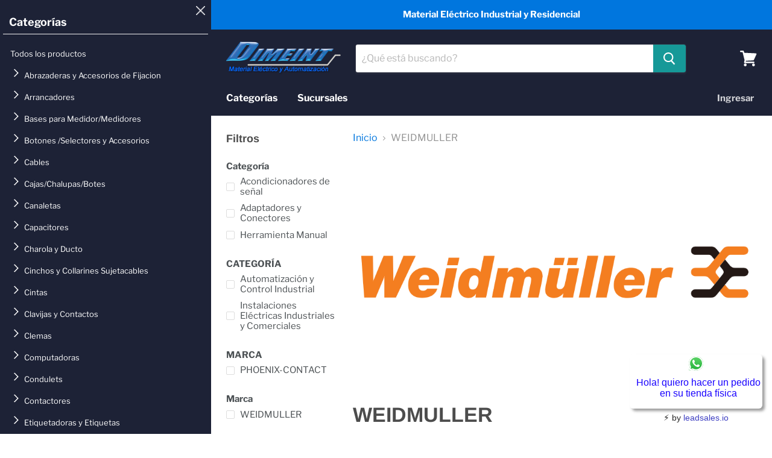

--- FILE ---
content_type: text/html; charset=utf-8
request_url: https://dimeint.com/collections/weidmuller
body_size: 37131
content:
<!doctype html>
<html class="no-js no-touch" lang="es">
  <head>
<!-- Global site tag (gtag.js) - Google Analytics -->
<script async src="https://www.googletagmanager.com/gtag/js?id=G-H8VH83NY7Z"></script>
<script>
  window.dataLayer = window.dataLayer || [];
  function gtag(){dataLayer.push(arguments);}
  gtag('js', new Date());

  gtag('config', 'G-H8VH83NY7Z');
</script>
   <!-- Google Tag Manager -->
<script>(function(w,d,s,l,i){w[l]=w[l]||[];w[l].push({'gtm.start':
new Date().getTime(),event:'gtm.js'});var f=d.getElementsByTagName(s)[0],
j=d.createElement(s),dl=l!='dataLayer'?'&l='+l:'';j.async=true;j.src=
'https://www.googletagmanager.com/gtm.js?id='+i+dl;f.parentNode.insertBefore(j,f);
})(window,document,'script','dataLayer','GTM-N9C5RRC');</script>
<script src="//dimeint.com/cdn/shop/t/9/assets/jquery.js?v=152464124373937720231755626610" ></script>
<script src="//dimeint.com/cdn/shop/t/9/assets/jquery.fancybox.min.js?v=10391612559617436071756230914" ></script>

<script src="//dimeint.com/cdn/shop/t/9/assets/custom.js?v=152455660094195651481768236948" ></script>
<!-- End Google Tag Manager -->
    <meta name="facebook-domain-verification" content="ycqjbot55yefk51via414kmbde16mk" />
    <meta name="google-site-verification" content="Z-zkUXtCxR89-wiANPhwIsCxNMqtfY1d_aTj4pC41UQ" />
    <meta charset="utf-8">
    <meta http-equiv="x-ua-compatible" content="IE=edge">

    <link rel="preconnect" href="https://cdn.shopify.com">
    <link rel="preconnect" href="https://fonts.shopifycdn.com">
    <link rel="preconnect" href="https://v.shopify.com">
    <link rel="preconnect" href="https://cdn.shopifycloud.com">

    <title>WEIDMULLER — Dimeint.com</title>

    
      <meta name="description" content="Nuestra familia de productos WEIDMULLER.">
    

    
  <link rel="shortcut icon" href="//dimeint.com/cdn/shop/files/logodimeint_7d27e54f-da4d-4b37-9ca1-b40e73e581d5_32x32.png?v=1614341094" type="image/png">


    
      <link rel="canonical" href="https://dimeint.com/collections/weidmuller" />
    

    <meta name="viewport" content="width=device-width">

    
    















<meta property="og:site_name" content="Dimeint.com">
<meta property="og:url" content="https://dimeint.com/collections/weidmuller">
<meta property="og:title" content="WEIDMULLER">
<meta property="og:type" content="website">
<meta property="og:description" content="Nuestra familia de productos WEIDMULLER.">




    
    
    

    
    
    <meta
      property="og:image"
      content="https://dimeint.com/cdn/shop/collections/weidmuller-gruppe-vector-logo_1200x667.png?v=1599523684"
    />
    <meta
      property="og:image:secure_url"
      content="https://dimeint.com/cdn/shop/collections/weidmuller-gruppe-vector-logo_1200x667.png?v=1599523684"
    />
    <meta property="og:image:width" content="1200" />
    <meta property="og:image:height" content="667" />
    
    
    <meta property="og:image:alt" content="WEIDMULLER" />
  
















<meta name="twitter:title" content="WEIDMULLER">
<meta name="twitter:description" content="Nuestra familia de productos WEIDMULLER.">


    
    
    
      
      
      <meta name="twitter:card" content="summary_large_image">
    
    
    <meta
      property="twitter:image"
      content="https://dimeint.com/cdn/shop/collections/weidmuller-gruppe-vector-logo_1200x600_crop_center.png?v=1599523684"
    />
    <meta property="twitter:image:width" content="1200" />
    <meta property="twitter:image:height" content="600" />
    
    
    <meta property="twitter:image:alt" content="WEIDMULLER" />
  



    <link rel="preload" href="//dimeint.com/cdn/fonts/libre_franklin/librefranklin_n7.6739620624550b8695d0cc23f92ffd46eb51c7a3.woff2" as="font" crossorigin="anonymous">
    <link rel="preload" as="style" href="//dimeint.com/cdn/shop/t/9/assets/theme.css?v=17529804659995772131766601961">

    <script>window.performance && window.performance.mark && window.performance.mark('shopify.content_for_header.start');</script><meta name="google-site-verification" content="zVrTVpFvHdhUSa58lXLu4MuHBhPP2hLUOPa6l_qHxc0">
<meta id="shopify-digital-wallet" name="shopify-digital-wallet" content="/46837629082/digital_wallets/dialog">
<meta name="shopify-checkout-api-token" content="62532b214f89ed32f0fb11e7b67d0b6a">
<meta id="in-context-paypal-metadata" data-shop-id="46837629082" data-venmo-supported="false" data-environment="production" data-locale="es_ES" data-paypal-v4="true" data-currency="MXN">
<link rel="alternate" type="application/atom+xml" title="Feed" href="/collections/weidmuller.atom" />
<link rel="next" href="/collections/weidmuller?page=2">
<link rel="alternate" type="application/json+oembed" href="https://dimeint.com/collections/weidmuller.oembed">
<script async="async" src="/checkouts/internal/preloads.js?locale=es-MX"></script>
<script id="shopify-features" type="application/json">{"accessToken":"62532b214f89ed32f0fb11e7b67d0b6a","betas":["rich-media-storefront-analytics"],"domain":"dimeint.com","predictiveSearch":true,"shopId":46837629082,"locale":"es"}</script>
<script>var Shopify = Shopify || {};
Shopify.shop = "dimeintstore.myshopify.com";
Shopify.locale = "es";
Shopify.currency = {"active":"MXN","rate":"1.0"};
Shopify.country = "MX";
Shopify.theme = {"name":"Empire - 0825","id":171253072119,"schema_name":"Empire","schema_version":"5.5.1","theme_store_id":838,"role":"main"};
Shopify.theme.handle = "null";
Shopify.theme.style = {"id":null,"handle":null};
Shopify.cdnHost = "dimeint.com/cdn";
Shopify.routes = Shopify.routes || {};
Shopify.routes.root = "/";</script>
<script type="module">!function(o){(o.Shopify=o.Shopify||{}).modules=!0}(window);</script>
<script>!function(o){function n(){var o=[];function n(){o.push(Array.prototype.slice.apply(arguments))}return n.q=o,n}var t=o.Shopify=o.Shopify||{};t.loadFeatures=n(),t.autoloadFeatures=n()}(window);</script>
<script id="shop-js-analytics" type="application/json">{"pageType":"collection"}</script>
<script defer="defer" async type="module" src="//dimeint.com/cdn/shopifycloud/shop-js/modules/v2/client.init-shop-cart-sync_CvZOh8Af.es.esm.js"></script>
<script defer="defer" async type="module" src="//dimeint.com/cdn/shopifycloud/shop-js/modules/v2/chunk.common_3Rxs6Qxh.esm.js"></script>
<script type="module">
  await import("//dimeint.com/cdn/shopifycloud/shop-js/modules/v2/client.init-shop-cart-sync_CvZOh8Af.es.esm.js");
await import("//dimeint.com/cdn/shopifycloud/shop-js/modules/v2/chunk.common_3Rxs6Qxh.esm.js");

  window.Shopify.SignInWithShop?.initShopCartSync?.({"fedCMEnabled":true,"windoidEnabled":true});

</script>
<script>(function() {
  var isLoaded = false;
  function asyncLoad() {
    if (isLoaded) return;
    isLoaded = true;
    var urls = ["https:\/\/geostock.nyc3.digitaloceanspaces.com\/js\/inventoryLocation.js?shop=dimeintstore.myshopify.com"];
    for (var i = 0; i < urls.length; i++) {
      var s = document.createElement('script');
      s.type = 'text/javascript';
      s.async = true;
      s.src = urls[i];
      var x = document.getElementsByTagName('script')[0];
      x.parentNode.insertBefore(s, x);
    }
  };
  if(window.attachEvent) {
    window.attachEvent('onload', asyncLoad);
  } else {
    window.addEventListener('load', asyncLoad, false);
  }
})();</script>
<script id="__st">var __st={"a":46837629082,"offset":-21600,"reqid":"1ca0bcf5-efe9-45fc-a5ca-f02fc74b0e62-1768794785","pageurl":"dimeint.com\/collections\/weidmuller","u":"bccf3c83485f","p":"collection","rtyp":"collection","rid":218305495194};</script>
<script>window.ShopifyPaypalV4VisibilityTracking = true;</script>
<script id="captcha-bootstrap">!function(){'use strict';const t='contact',e='account',n='new_comment',o=[[t,t],['blogs',n],['comments',n],[t,'customer']],c=[[e,'customer_login'],[e,'guest_login'],[e,'recover_customer_password'],[e,'create_customer']],r=t=>t.map((([t,e])=>`form[action*='/${t}']:not([data-nocaptcha='true']) input[name='form_type'][value='${e}']`)).join(','),a=t=>()=>t?[...document.querySelectorAll(t)].map((t=>t.form)):[];function s(){const t=[...o],e=r(t);return a(e)}const i='password',u='form_key',d=['recaptcha-v3-token','g-recaptcha-response','h-captcha-response',i],f=()=>{try{return window.sessionStorage}catch{return}},m='__shopify_v',_=t=>t.elements[u];function p(t,e,n=!1){try{const o=window.sessionStorage,c=JSON.parse(o.getItem(e)),{data:r}=function(t){const{data:e,action:n}=t;return t[m]||n?{data:e,action:n}:{data:t,action:n}}(c);for(const[e,n]of Object.entries(r))t.elements[e]&&(t.elements[e].value=n);n&&o.removeItem(e)}catch(o){console.error('form repopulation failed',{error:o})}}const l='form_type',E='cptcha';function T(t){t.dataset[E]=!0}const w=window,h=w.document,L='Shopify',v='ce_forms',y='captcha';let A=!1;((t,e)=>{const n=(g='f06e6c50-85a8-45c8-87d0-21a2b65856fe',I='https://cdn.shopify.com/shopifycloud/storefront-forms-hcaptcha/ce_storefront_forms_captcha_hcaptcha.v1.5.2.iife.js',D={infoText:'Protegido por hCaptcha',privacyText:'Privacidad',termsText:'Términos'},(t,e,n)=>{const o=w[L][v],c=o.bindForm;if(c)return c(t,g,e,D).then(n);var r;o.q.push([[t,g,e,D],n]),r=I,A||(h.body.append(Object.assign(h.createElement('script'),{id:'captcha-provider',async:!0,src:r})),A=!0)});var g,I,D;w[L]=w[L]||{},w[L][v]=w[L][v]||{},w[L][v].q=[],w[L][y]=w[L][y]||{},w[L][y].protect=function(t,e){n(t,void 0,e),T(t)},Object.freeze(w[L][y]),function(t,e,n,w,h,L){const[v,y,A,g]=function(t,e,n){const i=e?o:[],u=t?c:[],d=[...i,...u],f=r(d),m=r(i),_=r(d.filter((([t,e])=>n.includes(e))));return[a(f),a(m),a(_),s()]}(w,h,L),I=t=>{const e=t.target;return e instanceof HTMLFormElement?e:e&&e.form},D=t=>v().includes(t);t.addEventListener('submit',(t=>{const e=I(t);if(!e)return;const n=D(e)&&!e.dataset.hcaptchaBound&&!e.dataset.recaptchaBound,o=_(e),c=g().includes(e)&&(!o||!o.value);(n||c)&&t.preventDefault(),c&&!n&&(function(t){try{if(!f())return;!function(t){const e=f();if(!e)return;const n=_(t);if(!n)return;const o=n.value;o&&e.removeItem(o)}(t);const e=Array.from(Array(32),(()=>Math.random().toString(36)[2])).join('');!function(t,e){_(t)||t.append(Object.assign(document.createElement('input'),{type:'hidden',name:u})),t.elements[u].value=e}(t,e),function(t,e){const n=f();if(!n)return;const o=[...t.querySelectorAll(`input[type='${i}']`)].map((({name:t})=>t)),c=[...d,...o],r={};for(const[a,s]of new FormData(t).entries())c.includes(a)||(r[a]=s);n.setItem(e,JSON.stringify({[m]:1,action:t.action,data:r}))}(t,e)}catch(e){console.error('failed to persist form',e)}}(e),e.submit())}));const S=(t,e)=>{t&&!t.dataset[E]&&(n(t,e.some((e=>e===t))),T(t))};for(const o of['focusin','change'])t.addEventListener(o,(t=>{const e=I(t);D(e)&&S(e,y())}));const B=e.get('form_key'),M=e.get(l),P=B&&M;t.addEventListener('DOMContentLoaded',(()=>{const t=y();if(P)for(const e of t)e.elements[l].value===M&&p(e,B);[...new Set([...A(),...v().filter((t=>'true'===t.dataset.shopifyCaptcha))])].forEach((e=>S(e,t)))}))}(h,new URLSearchParams(w.location.search),n,t,e,['guest_login'])})(!0,!0)}();</script>
<script integrity="sha256-4kQ18oKyAcykRKYeNunJcIwy7WH5gtpwJnB7kiuLZ1E=" data-source-attribution="shopify.loadfeatures" defer="defer" src="//dimeint.com/cdn/shopifycloud/storefront/assets/storefront/load_feature-a0a9edcb.js" crossorigin="anonymous"></script>
<script data-source-attribution="shopify.dynamic_checkout.dynamic.init">var Shopify=Shopify||{};Shopify.PaymentButton=Shopify.PaymentButton||{isStorefrontPortableWallets:!0,init:function(){window.Shopify.PaymentButton.init=function(){};var t=document.createElement("script");t.src="https://dimeint.com/cdn/shopifycloud/portable-wallets/latest/portable-wallets.es.js",t.type="module",document.head.appendChild(t)}};
</script>
<script data-source-attribution="shopify.dynamic_checkout.buyer_consent">
  function portableWalletsHideBuyerConsent(e){var t=document.getElementById("shopify-buyer-consent"),n=document.getElementById("shopify-subscription-policy-button");t&&n&&(t.classList.add("hidden"),t.setAttribute("aria-hidden","true"),n.removeEventListener("click",e))}function portableWalletsShowBuyerConsent(e){var t=document.getElementById("shopify-buyer-consent"),n=document.getElementById("shopify-subscription-policy-button");t&&n&&(t.classList.remove("hidden"),t.removeAttribute("aria-hidden"),n.addEventListener("click",e))}window.Shopify?.PaymentButton&&(window.Shopify.PaymentButton.hideBuyerConsent=portableWalletsHideBuyerConsent,window.Shopify.PaymentButton.showBuyerConsent=portableWalletsShowBuyerConsent);
</script>
<script data-source-attribution="shopify.dynamic_checkout.cart.bootstrap">document.addEventListener("DOMContentLoaded",(function(){function t(){return document.querySelector("shopify-accelerated-checkout-cart, shopify-accelerated-checkout")}if(t())Shopify.PaymentButton.init();else{new MutationObserver((function(e,n){t()&&(Shopify.PaymentButton.init(),n.disconnect())})).observe(document.body,{childList:!0,subtree:!0})}}));
</script>
<link id="shopify-accelerated-checkout-styles" rel="stylesheet" media="screen" href="https://dimeint.com/cdn/shopifycloud/portable-wallets/latest/accelerated-checkout-backwards-compat.css" crossorigin="anonymous">
<style id="shopify-accelerated-checkout-cart">
        #shopify-buyer-consent {
  margin-top: 1em;
  display: inline-block;
  width: 100%;
}

#shopify-buyer-consent.hidden {
  display: none;
}

#shopify-subscription-policy-button {
  background: none;
  border: none;
  padding: 0;
  text-decoration: underline;
  font-size: inherit;
  cursor: pointer;
}

#shopify-subscription-policy-button::before {
  box-shadow: none;
}

      </style>

<script>window.performance && window.performance.mark && window.performance.mark('shopify.content_for_header.end');</script>

    <link href="//dimeint.com/cdn/shop/t/9/assets/theme.css?v=17529804659995772131766601961" rel="stylesheet" type="text/css" media="all" />
    <link href="//dimeint.com/cdn/shop/t/9/assets/ripple.css?v=89494619418437521891755538953" rel="stylesheet" type="text/css" media="all" />
    <link href="//dimeint.com/cdn/shop/t/9/assets/jquery.fancybox.min.css?v=19278034316635137701756230974" rel="stylesheet" type="text/css" media="all" />
    <link href="//dimeint.com/cdn/shop/t/9/assets/custom.css?v=6409685352387339381766518711" rel="stylesheet" type="text/css" media="all" />
    <link rel="stylesheet" href="https://cdn.shopify.com/shopifycloud/shopify-plyr/v1.0/shopify-plyr.css">

    
    <script>
      window.Theme = window.Theme || {};
      window.Theme.routes = {
        "root_url": "/",
        "account_url": "/account",
        "account_login_url": "/account/login",
        "account_logout_url": "/account/logout",
        "account_register_url": "/account/register",
        "account_addresses_url": "/account/addresses",
        "collections_url": "/collections",
        "all_products_collection_url": "/collections/all",
        "search_url": "/search",
        "cart_url": "/cart",
        "cart_add_url": "/cart/add",
        "cart_change_url": "/cart/change",
        "cart_clear_url": "/cart/clear",
        "product_recommendations_url": "/recommendations/products",
      };
    </script>
  
<!-- GS-Inventory Start. Do not change -->

<script class="gsinvdata">


  gsCollectionProducts = {};

  		gsCollectionProduct = {}; 
  		gsCollectionProduct['gsInventoryQty'] = 195; 
        gsCollectionProduct['productId'] = '6174764204186';
        gsCollectionProduct['imageCount'] = 1;
        
        
        
        gsCollectionProduct['gsIncoming'] =  false;    
   		gsCollectionProduct['gsInventoryContinue'] = "deny";    
  		gsCollectionProducts['1023700000'] = gsCollectionProduct;

  		gsCollectionProduct = {}; 
  		gsCollectionProduct['gsInventoryQty'] = 1947; 
        gsCollectionProduct['productId'] = '5659730542746';
        gsCollectionProduct['imageCount'] = 1;
        
        
        
        gsCollectionProduct['gsIncoming'] =  false;    
   		gsCollectionProduct['gsInventoryContinue'] = "deny";    
  		gsCollectionProducts['1050000000'] = gsCollectionProduct;

  		gsCollectionProduct = {}; 
  		gsCollectionProduct['gsInventoryQty'] = 20535; 
        gsCollectionProduct['productId'] = '5659733065882';
        gsCollectionProduct['imageCount'] = 1;
        
        
        
        gsCollectionProduct['gsIncoming'] =  false;    
   		gsCollectionProduct['gsInventoryContinue'] = "deny";    
  		gsCollectionProducts['9019160000'] = gsCollectionProduct;

  		gsCollectionProduct = {}; 
  		gsCollectionProduct['gsInventoryQty'] = 17227; 
        gsCollectionProduct['productId'] = '5659732934810';
        gsCollectionProduct['imageCount'] = 1;
        
        
        
        gsCollectionProduct['gsIncoming'] =  false;    
   		gsCollectionProduct['gsInventoryContinue'] = "deny";    
  		gsCollectionProducts['9019080000'] = gsCollectionProduct;

  		gsCollectionProduct = {}; 
  		gsCollectionProduct['gsInventoryQty'] = 20277; 
        gsCollectionProduct['productId'] = '5659733098650';
        gsCollectionProduct['imageCount'] = 1;
        
        
        
        gsCollectionProduct['gsIncoming'] =  false;    
   		gsCollectionProduct['gsInventoryContinue'] = "deny";    
  		gsCollectionProducts['9019190000'] = gsCollectionProduct;

  		gsCollectionProduct = {}; 
  		gsCollectionProduct['gsInventoryQty'] = 720; 
        gsCollectionProduct['productId'] = '5659730182298';
        gsCollectionProduct['imageCount'] = 1;
        
        
        
        gsCollectionProduct['gsIncoming'] =  false;    
   		gsCollectionProduct['gsInventoryContinue'] = "deny";    
  		gsCollectionProducts['1020100000'] = gsCollectionProduct;

  		gsCollectionProduct = {}; 
  		gsCollectionProduct['gsInventoryQty'] = 1502; 
        gsCollectionProduct['productId'] = '5659732541594';
        gsCollectionProduct['imageCount'] = 1;
        
        
        
        gsCollectionProduct['gsIncoming'] =  false;    
   		gsCollectionProduct['gsInventoryContinue'] = "deny";    
  		gsCollectionProducts['3835600000'] = gsCollectionProduct;

  		gsCollectionProduct = {}; 
  		gsCollectionProduct['gsInventoryQty'] = 705; 
        gsCollectionProduct['productId'] = '5659730804890';
        gsCollectionProduct['imageCount'] = 1;
        
        
        
        gsCollectionProduct['gsIncoming'] =  false;    
   		gsCollectionProduct['gsInventoryContinue'] = "deny";    
  		gsCollectionProducts['1059100000'] = gsCollectionProduct;

  		gsCollectionProduct = {}; 
  		gsCollectionProduct['gsInventoryQty'] = 465; 
        gsCollectionProduct['productId'] = '5659730772122';
        gsCollectionProduct['imageCount'] = 1;
        
        
        
        gsCollectionProduct['gsIncoming'] =  false;    
   		gsCollectionProduct['gsInventoryContinue'] = "deny";    
  		gsCollectionProducts['1054460000'] = gsCollectionProduct;

  		gsCollectionProduct = {}; 
  		gsCollectionProduct['gsInventoryQty'] = 2355; 
        gsCollectionProduct['productId'] = '5659730411674';
        gsCollectionProduct['imageCount'] = 1;
        
        
        
        gsCollectionProduct['gsIncoming'] =  false;    
   		gsCollectionProduct['gsInventoryContinue'] = "deny";    
  		gsCollectionProducts['1021500000'] = gsCollectionProduct;

  		gsCollectionProduct = {}; 
  		gsCollectionProduct['gsInventoryQty'] = 20; 
        gsCollectionProduct['productId'] = '6605117882522';
        gsCollectionProduct['imageCount'] = 1;
        
        
        
        gsCollectionProduct['gsIncoming'] =  false;    
   		gsCollectionProduct['gsInventoryContinue'] = "deny";    
  		gsCollectionProducts['2108910000'] = gsCollectionProduct;

  		gsCollectionProduct = {}; 
  		gsCollectionProduct['gsInventoryQty'] = 8; 
        gsCollectionProduct['productId'] = '6605111394458';
        gsCollectionProduct['imageCount'] = 1;
        
        
        
        gsCollectionProduct['gsIncoming'] =  false;    
   		gsCollectionProduct['gsInventoryContinue'] = "deny";    
  		gsCollectionProducts['1631910000'] = gsCollectionProduct;

  		gsCollectionProduct = {}; 
  		gsCollectionProduct['gsInventoryQty'] = 1; 
        gsCollectionProduct['productId'] = '6605108674714';
        gsCollectionProduct['imageCount'] = 1;
        
        
        
        gsCollectionProduct['gsIncoming'] =  false;    
   		gsCollectionProduct['gsInventoryContinue'] = "deny";    
  		gsCollectionProducts['1478130000'] = gsCollectionProduct;

  		gsCollectionProduct = {}; 
  		gsCollectionProduct['gsInventoryQty'] = 73; 
        gsCollectionProduct['productId'] = '6174760304794';
        gsCollectionProduct['imageCount'] = 1;
        
        
        
        gsCollectionProduct['gsIncoming'] =  false;    
   		gsCollectionProduct['gsInventoryContinue'] = "deny";    
  		gsCollectionProducts['1608890000'] = gsCollectionProduct;

  		gsCollectionProduct = {}; 
  		gsCollectionProduct['gsInventoryQty'] = 514; 
        gsCollectionProduct['productId'] = '6174759682202';
        gsCollectionProduct['imageCount'] = 1;
        
        
        
        gsCollectionProduct['gsIncoming'] =  false;    
   		gsCollectionProduct['gsInventoryContinue'] = "deny";    
  		gsCollectionProducts['1674300000'] = gsCollectionProduct;

  		gsCollectionProduct = {}; 
  		gsCollectionProduct['gsInventoryQty'] = 7297; 
        gsCollectionProduct['productId'] = '5659733196954';
        gsCollectionProduct['imageCount'] = 1;
        
        
        
        gsCollectionProduct['gsIncoming'] =  false;    
   		gsCollectionProduct['gsInventoryContinue'] = "deny";    
  		gsCollectionProducts['9019220000'] = gsCollectionProduct;

  		gsCollectionProduct = {}; 
  		gsCollectionProduct['gsInventoryQty'] = 27926; 
        gsCollectionProduct['productId'] = '5659733000346';
        gsCollectionProduct['imageCount'] = 1;
        
        
        
        gsCollectionProduct['gsIncoming'] =  false;    
   		gsCollectionProduct['gsInventoryContinue'] = "deny";    
  		gsCollectionProducts['9019120000'] = gsCollectionProduct;

  		gsCollectionProduct = {}; 
  		gsCollectionProduct['gsInventoryQty'] = 905; 
        gsCollectionProduct['productId'] = '5659732082842';
        gsCollectionProduct['imageCount'] = 1;
        
        
        
        gsCollectionProduct['gsIncoming'] =  false;    
   		gsCollectionProduct['gsInventoryContinue'] = "deny";    
  		gsCollectionProducts['1772420000'] = gsCollectionProduct;

  		gsCollectionProduct = {}; 
  		gsCollectionProduct['gsInventoryQty'] = 1070; 
        gsCollectionProduct['productId'] = '5659730870426';
        gsCollectionProduct['imageCount'] = 1;
        
        
        
        gsCollectionProduct['gsIncoming'] =  false;    
   		gsCollectionProduct['gsInventoryContinue'] = "deny";    
  		gsCollectionProducts['1061200000'] = gsCollectionProduct;

  		gsCollectionProduct = {}; 
  		gsCollectionProduct['gsInventoryQty'] = 10; 
        gsCollectionProduct['productId'] = '6605115654298';
        gsCollectionProduct['imageCount'] = 1;
        
        
        
        gsCollectionProduct['gsIncoming'] =  false;    
   		gsCollectionProduct['gsInventoryContinue'] = "deny";    
  		gsCollectionProducts['1803850000'] = gsCollectionProduct;

  		gsCollectionProduct = {}; 
  		gsCollectionProduct['gsInventoryQty'] = 1; 
        gsCollectionProduct['productId'] = '6605114441882';
        gsCollectionProduct['imageCount'] = 1;
        
        
        
        gsCollectionProduct['gsIncoming'] =  false;    
   		gsCollectionProduct['gsInventoryContinue'] = "deny";    
  		gsCollectionProducts['1772350000'] = gsCollectionProduct;

  		gsCollectionProduct = {}; 
  		gsCollectionProduct['gsInventoryQty'] = 24; 
        gsCollectionProduct['productId'] = '6605112901786';
        gsCollectionProduct['imageCount'] = 1;
        
        
        
        gsCollectionProduct['gsIncoming'] =  false;    
   		gsCollectionProduct['gsInventoryContinue'] = "deny";    
  		gsCollectionProducts['1697890000'] = gsCollectionProduct;

  		gsCollectionProduct = {}; 
  		gsCollectionProduct['gsInventoryQty'] = 0; 
        gsCollectionProduct['productId'] = '6605108412570';
        gsCollectionProduct['imageCount'] = 1;
        
        
        
        gsCollectionProduct['gsIncoming'] =  false;    
   		gsCollectionProduct['gsInventoryContinue'] = "deny";    
  		gsCollectionProducts['1469490000'] = gsCollectionProduct;

  		gsCollectionProduct = {}; 
  		gsCollectionProduct['gsInventoryQty'] = 306; 
        gsCollectionProduct['productId'] = '6605107462298';
        gsCollectionProduct['imageCount'] = 1;
        
        
        
        gsCollectionProduct['gsIncoming'] =  false;    
   		gsCollectionProduct['gsInventoryContinue'] = "deny";    
  		gsCollectionProducts['1278600000'] = gsCollectionProduct;

  		gsCollectionProduct = {}; 
  		gsCollectionProduct['gsInventoryQty'] = 1; 
        gsCollectionProduct['productId'] = '6605105758362';
        gsCollectionProduct['imageCount'] = 1;
        
        
        
        gsCollectionProduct['gsIncoming'] =  false;    
   		gsCollectionProduct['gsInventoryContinue'] = "deny";    
  		gsCollectionProducts['1012400000'] = gsCollectionProduct;

  		gsCollectionProduct = {}; 
  		gsCollectionProduct['gsInventoryQty'] = 8; 
        gsCollectionProduct['productId'] = '6605107495066';
        gsCollectionProduct['imageCount'] = 1;
        
        
        
        gsCollectionProduct['gsIncoming'] =  false;    
   		gsCollectionProduct['gsInventoryContinue'] = "deny";    
  		gsCollectionProducts['1278700000'] = gsCollectionProduct;

  		gsCollectionProduct = {}; 
  		gsCollectionProduct['gsInventoryQty'] = 8073; 
        gsCollectionProduct['productId'] = '6572674482330';
        gsCollectionProduct['imageCount'] = 1;
        
        
        
        gsCollectionProduct['gsIncoming'] =  false;    
   		gsCollectionProduct['gsInventoryContinue'] = "deny";    
  		gsCollectionProducts['9019240000'] = gsCollectionProduct;

  		gsCollectionProduct = {}; 
  		gsCollectionProduct['gsInventoryQty'] = 42; 
        gsCollectionProduct['productId'] = '6572674580634';
        gsCollectionProduct['imageCount'] = 1;
        
        
        
        gsCollectionProduct['gsIncoming'] =  false;    
   		gsCollectionProduct['gsInventoryContinue'] = "deny";    
  		gsCollectionProducts['9019260000'] = gsCollectionProduct;

  		gsCollectionProduct = {}; 
  		gsCollectionProduct['gsInventoryQty'] = 118; 
        gsCollectionProduct['productId'] = '6174765580442';
        gsCollectionProduct['imageCount'] = 1;
        
        
        
        gsCollectionProduct['gsIncoming'] =  false;    
   		gsCollectionProduct['gsInventoryContinue'] = "deny";    
  		gsCollectionProducts['473460101'] = gsCollectionProduct;

  		gsCollectionProduct = {}; 
  		gsCollectionProduct['gsInventoryQty'] = 549; 
        gsCollectionProduct['productId'] = '6174764630170';
        gsCollectionProduct['imageCount'] = 1;
        
        
        
        gsCollectionProduct['gsIncoming'] =  false;    
   		gsCollectionProduct['gsInventoryContinue'] = "deny";    
  		gsCollectionProducts['1020080000'] = gsCollectionProduct;

  		gsCollectionProduct = {}; 
  		gsCollectionProduct['gsInventoryQty'] = 444; 
        gsCollectionProduct['productId'] = '6174765678746';
        gsCollectionProduct['imageCount'] = 1;
        
        
        
        gsCollectionProduct['gsIncoming'] =  false;    
   		gsCollectionProduct['gsInventoryContinue'] = "deny";    
  		gsCollectionProducts['473460051'] = gsCollectionProduct;

  		gsCollectionProduct = {}; 
  		gsCollectionProduct['gsInventoryQty'] = 86; 
        gsCollectionProduct['productId'] = '6174764925082';
        gsCollectionProduct['imageCount'] = 1;
        
        
        
        gsCollectionProduct['gsIncoming'] =  false;    
   		gsCollectionProduct['gsInventoryContinue'] = "deny";    
  		gsCollectionProducts['1010500000'] = gsCollectionProduct;

  		gsCollectionProduct = {}; 
  		gsCollectionProduct['gsInventoryQty'] = 91; 
        gsCollectionProduct['productId'] = '6174762565786';
        gsCollectionProduct['imageCount'] = 1;
        
        
        
        gsCollectionProduct['gsIncoming'] =  false;    
   		gsCollectionProduct['gsInventoryContinue'] = "deny";    
  		gsCollectionProducts['1060000000'] = gsCollectionProduct;

  		gsCollectionProduct = {}; 
  		gsCollectionProduct['gsInventoryQty'] = 66; 
        gsCollectionProduct['productId'] = '6174761746586';
        gsCollectionProduct['imageCount'] = 1;
        
        
        
        gsCollectionProduct['gsIncoming'] =  false;    
   		gsCollectionProduct['gsInventoryContinue'] = "deny";    
  		gsCollectionProducts['1527880000'] = gsCollectionProduct;

  		gsCollectionProduct = {}; 
  		gsCollectionProduct['gsInventoryQty'] = 608; 
        gsCollectionProduct['productId'] = '6174762107034';
        gsCollectionProduct['imageCount'] = 1;
        
        
        
        gsCollectionProduct['gsIncoming'] =  false;    
   		gsCollectionProduct['gsInventoryContinue'] = "deny";    
  		gsCollectionProducts['1521850000'] = gsCollectionProduct;

  		gsCollectionProduct = {}; 
  		gsCollectionProduct['gsInventoryQty'] = 20; 
        gsCollectionProduct['productId'] = '6174757781658';
        gsCollectionProduct['imageCount'] = 1;
        
        
        
        gsCollectionProduct['gsIncoming'] =  false;    
   		gsCollectionProduct['gsInventoryContinue'] = "deny";    
  		gsCollectionProducts['1820550000'] = gsCollectionProduct;

  		gsCollectionProduct = {}; 
  		gsCollectionProduct['gsInventoryQty'] = 22; 
        gsCollectionProduct['productId'] = '6017979285658';
        gsCollectionProduct['imageCount'] = 1;
        
        
        
        gsCollectionProduct['gsIncoming'] =  false;    
   		gsCollectionProduct['gsInventoryContinue'] = "deny";    
  		gsCollectionProducts['1712460000'] = gsCollectionProduct;

  		gsCollectionProduct = {}; 
  		gsCollectionProduct['gsInventoryQty'] = 4; 
        gsCollectionProduct['productId'] = '5659733295258';
        gsCollectionProduct['imageCount'] = 1;
        
        
        
        gsCollectionProduct['gsIncoming'] =  false;    
   		gsCollectionProduct['gsInventoryContinue'] = "deny";    
  		gsCollectionProducts['9915480001'] = gsCollectionProduct;

  		gsCollectionProduct = {}; 
  		gsCollectionProduct['gsInventoryQty'] = 11904; 
        gsCollectionProduct['productId'] = '5659733229722';
        gsCollectionProduct['imageCount'] = 1;
        
        
        
        gsCollectionProduct['gsIncoming'] =  false;    
   		gsCollectionProduct['gsInventoryContinue'] = "deny";    
  		gsCollectionProducts['9025750000'] = gsCollectionProduct;

  		gsCollectionProduct = {}; 
  		gsCollectionProduct['gsInventoryQty'] = 68; 
        gsCollectionProduct['productId'] = '5659732639898';
        gsCollectionProduct['imageCount'] = 1;
        
        
        
        gsCollectionProduct['gsIncoming'] =  false;    
   		gsCollectionProduct['gsInventoryContinue'] = "deny";    
  		gsCollectionProducts['6720005421'] = gsCollectionProduct;

  		gsCollectionProduct = {}; 
  		gsCollectionProduct['gsInventoryQty'] = 131; 
        gsCollectionProduct['productId'] = '5659732574362';
        gsCollectionProduct['imageCount'] = 1;
        
        
        
        gsCollectionProduct['gsIncoming'] =  false;    
   		gsCollectionProduct['gsInventoryContinue'] = "deny";    
  		gsCollectionProducts['5145000000'] = gsCollectionProduct;

  		gsCollectionProduct = {}; 
  		gsCollectionProduct['gsInventoryQty'] = 43; 
        gsCollectionProduct['productId'] = '5659730641050';
        gsCollectionProduct['imageCount'] = 1;
        
        
        
        gsCollectionProduct['gsIncoming'] =  false;    
   		gsCollectionProduct['gsInventoryContinue'] = "deny";    
  		gsCollectionProducts['1050100000'] = gsCollectionProduct;

  		gsCollectionProduct = {}; 
  		gsCollectionProduct['gsInventoryQty'] = 220; 
        gsCollectionProduct['productId'] = '5659730346138';
        gsCollectionProduct['imageCount'] = 1;
        
        
        
        gsCollectionProduct['gsIncoming'] =  false;    
   		gsCollectionProduct['gsInventoryContinue'] = "deny";    
  		gsCollectionProducts['1020500000'] = gsCollectionProduct;

  		gsCollectionProduct = {}; 
  		gsCollectionProduct['gsInventoryQty'] = 505; 
        gsCollectionProduct['productId'] = '5659730313370';
        gsCollectionProduct['imageCount'] = 1;
        
        
        
        gsCollectionProduct['gsIncoming'] =  false;    
   		gsCollectionProduct['gsInventoryContinue'] = "deny";    
  		gsCollectionProducts['1020400000'] = gsCollectionProduct;

  		gsCollectionProduct = {}; 
  		gsCollectionProduct['gsInventoryQty'] = 1852; 
        gsCollectionProduct['productId'] = '5659730247834';
        gsCollectionProduct['imageCount'] = 1;
        
        
        
        gsCollectionProduct['gsIncoming'] =  false;    
   		gsCollectionProduct['gsInventoryContinue'] = "deny";    
  		gsCollectionProducts['1020200000'] = gsCollectionProduct;

  		gsCollectionProduct = {}; 
  		gsCollectionProduct['gsInventoryQty'] = 7072; 
        gsCollectionProduct['productId'] = '5659730149530';
        gsCollectionProduct['imageCount'] = 1;
        
        
        
        gsCollectionProduct['gsIncoming'] =  false;    
   		gsCollectionProduct['gsInventoryContinue'] = "deny";    
  		gsCollectionProducts['1020000000'] = gsCollectionProduct;

  		gsCollectionProduct = {}; 
  		gsCollectionProduct['gsInventoryQty'] = 72; 
        gsCollectionProduct['productId'] = '5659729756314';
        gsCollectionProduct['imageCount'] = 1;
        
        
        
        gsCollectionProduct['gsIncoming'] =  false;    
   		gsCollectionProduct['gsInventoryContinue'] = "deny";    
  		gsCollectionProducts['514510000'] = gsCollectionProduct;

  		gsCollectionProduct = {}; 
  		gsCollectionProduct['gsInventoryQty'] = -666; 
        gsCollectionProduct['productId'] = '9803272650999';
        gsCollectionProduct['imageCount'] = 1;
        
        
        
        gsCollectionProduct['gsIncoming'] =  false;    
   		gsCollectionProduct['gsInventoryContinue'] = "deny";    
  		gsCollectionProducts['weidmuller-pro-eco-72w-24v-3a-ii'] = gsCollectionProduct;

  		gsCollectionProduct = {}; 
  		gsCollectionProduct['gsInventoryQty'] = -666; 
        gsCollectionProduct['productId'] = '9801983328503';
        gsCollectionProduct['imageCount'] = 1;
        
        
        
        gsCollectionProduct['gsIncoming'] =  false;    
   		gsCollectionProduct['gsInventoryContinue'] = "deny";    
  		gsCollectionProducts['weidmuller-clema-portafusible-wsi-4-2-ld-60-150v-ac-dc'] = gsCollectionProduct;

  		gsCollectionProduct = {}; 
  		gsCollectionProduct['gsInventoryQty'] = -666; 
        gsCollectionProduct['productId'] = '9801895117047';
        gsCollectionProduct['imageCount'] = 1;
        
        
        
        gsCollectionProduct['gsIncoming'] =  false;    
   		gsCollectionProduct['gsInventoryContinue'] = "deny";    
  		gsCollectionProducts['weidmuller-canaleta-gris-120x80x2000mm-e324-an-x-al-x-long'] = gsCollectionProduct;
                              
  </script>
  

<script async type="text/javascript" src="https://gravity-apps.com/showinventory/js/shopify/gsinventory5593.js?v=gs9408bf22fc5a9af4a08f30e1573e8b3e"></script>
<!-- GS-Inventory End. Do not change  -->
<!-- BEGIN app block: shopify://apps/mercado-pago-antifraud-plus/blocks/embed-block/b19ea721-f94a-4308-bee5-0057c043bac5 -->
<!-- BEGIN app snippet: send-melidata-report --><script>
  const MLD_IS_DEV = false;
  const CART_TOKEN_KEY = 'cartToken';
  const USER_SESSION_ID_KEY = 'pf_user_session_id';
  const EVENT_TYPE = 'event';
  const MLD_PLATFORM_NAME = 'shopify';
  const PLATFORM_VERSION = '1.0.0';
  const MLD_PLUGIN_VERSION = '0.1.0';
  const NAVIGATION_DATA_PATH = 'pf/navigation_data';
  const MELIDATA_TRACKS_URL = 'https://api.mercadopago.com/v1/plugins/melidata/tracks';
  const BUSINESS_NAME = 'mercadopago';
  const MLD_MELI_SESSION_ID_KEY = 'meli_session_id';
  const EVENT_NAME = 'navigation_data'

  const SEND_MELIDATA_REPORT_NAME = MLD_IS_DEV ? 'send_melidata_report_test' : 'send_melidata_report';
  const SUCCESS_SENDING_MELIDATA_REPORT_VALUE = 'SUCCESS_SENDING_MELIDATA_REPORT';
  const FAILED_SENDING_MELIDATA_REPORT_VALUE = 'FAILED_SENDING_MELIDATA_REPORT';

  const userAgent = navigator.userAgent;
  const startTime = Date.now();
  const deviceId = sessionStorage.getItem(MLD_MELI_SESSION_ID_KEY) ?? '';
  const cartToken = localStorage.getItem(CART_TOKEN_KEY) ?? '';
  const userSessionId = generateUserSessionId();
  const shopId = __st?.a ?? '';
  const shopUrl = Shopify?.shop ?? '';
  const country = Shopify?.country ?? '';

  const siteIdMap = {
    BR: 'MLB',
    MX: 'MLM',
    CO: 'MCO',
    CL: 'MLC',
    UY: 'MLU',
    PE: 'MPE',
    AR: 'MLA',
  };

  function getSiteId() {
    return siteIdMap[country] ?? 'MLB';
  }

  function detectBrowser() {
    switch (true) {
      case /Edg/.test(userAgent):
        return 'Microsoft Edge';
      case /Chrome/.test(userAgent) && !/Edg/.test(userAgent):
        return 'Chrome';
      case /Firefox/.test(userAgent):
        return 'Firefox';
      case /Safari/.test(userAgent) && !/Chrome/.test(userAgent):
        return 'Safari';
      case /Opera/.test(userAgent) || /OPR/.test(userAgent):
        return 'Opera';
      case /Trident/.test(userAgent) || /MSIE/.test(userAgent):
        return 'Internet Explorer';
      case /Edge/.test(userAgent):
        return 'Microsoft Edge (Legacy)';
      default:
        return 'Unknown';
    }
  }

  function detectDevice() {
    switch (true) {
      case /android/i.test(userAgent):
        return '/mobile/android';
      case /iPad|iPhone|iPod/.test(userAgent):
        return '/mobile/ios';
      case /mobile/i.test(userAgent):
        return '/mobile';
      default:
        return '/web/desktop';
    }
  }

  function getPageTimeCount() {
    const endTime = Date.now();
    const timeSpent = endTime - startTime;
    return timeSpent;
  }

  function buildURLPath(fullUrl) {
    try {
      const url = new URL(fullUrl);
      return url.pathname;
    } catch (error) {
      return '';
    }
  }

  function generateUUID() {
    return 'pf-' + Date.now() + '-' + Math.random().toString(36).substring(2, 9);
  }

  function generateUserSessionId() {
    const uuid = generateUUID();
    const userSessionId = sessionStorage.getItem(USER_SESSION_ID_KEY);
    if (!userSessionId) {
      sessionStorage.setItem(USER_SESSION_ID_KEY, uuid);
      return uuid;
    }
    return userSessionId;
  }

  function sendMelidataReport() {
    try {
      const payload = {
        platform: {
          name: MLD_PLATFORM_NAME,
          version: PLATFORM_VERSION,
          uri: '/',
          location: '/',
        },
        plugin: {
          version: MLD_PLUGIN_VERSION,
        },
        user: {
          uid: userSessionId,
        },
        application: {
          business: BUSINESS_NAME,
          site_id: getSiteId(),
          version: PLATFORM_VERSION,
        },
        device: {
          platform: detectDevice(),
        },
        events: [
          {
            path: NAVIGATION_DATA_PATH,
            id: userSessionId,
            type: EVENT_TYPE,
            user_local_timestamp: new Date().toISOString(),
            metadata_type: EVENT_TYPE,
            metadata: {
              event: {
                element: 'window',
                action: 'load',
                target: 'body',
                label: EVENT_NAME,
              },
              configs: [
                {
                  config_name: 'page_time',
                  new_value: getPageTimeCount().toString(),
                },
                {
                  config_name: 'shop',
                  new_value: shopUrl,
                },
                {
                  config_name: 'shop_id',
                  new_value: String(shopId),
                },
                {
                  config_name: 'pf_user_session_id',
                  new_value: userSessionId,
                },
                {
                  config_name: 'current_page',
                  new_value: location.pathname,
                },
                {
                  config_name: 'last_page',
                  new_value: buildURLPath(document.referrer),
                },
                {
                  config_name: 'is_device_generated',
                  new_value: String(!!deviceId),
                },
                {
                  config_name: 'browser',
                  new_value: detectBrowser(),
                },
                {
                  config_name: 'cart_token',
                  new_value: cartToken.slice(1, -1),
                },
              ],
            },
          },
        ],
      };

      const success = navigator.sendBeacon(MELIDATA_TRACKS_URL, JSON.stringify(payload));
      if (success) {
        registerDatadogEvent(SEND_MELIDATA_REPORT_NAME, SUCCESS_SENDING_MELIDATA_REPORT_VALUE, `[${EVENT_NAME}]`, shopUrl);
      } else {
        registerDatadogEvent(SEND_MELIDATA_REPORT_NAME, FAILED_SENDING_MELIDATA_REPORT_VALUE, `[${EVENT_NAME}]`, shopUrl);
      }
    } catch (error) {
      registerDatadogEvent(SEND_MELIDATA_REPORT_NAME, FAILED_SENDING_MELIDATA_REPORT_VALUE, `[${EVENT_NAME}]: ${error}`, shopUrl);
    }
  }
  window.addEventListener('beforeunload', sendMelidataReport);
</script><!-- END app snippet -->
<!-- END app block --><script src="https://cdn.shopify.com/extensions/019a9885-5cb8-7f04-b0fb-8a9d5cdad1c0/mercadopago-pf-app-132/assets/generate-meli-session-id.js" type="text/javascript" defer="defer"></script>
<link href="https://monorail-edge.shopifysvc.com" rel="dns-prefetch">
<script>(function(){if ("sendBeacon" in navigator && "performance" in window) {try {var session_token_from_headers = performance.getEntriesByType('navigation')[0].serverTiming.find(x => x.name == '_s').description;} catch {var session_token_from_headers = undefined;}var session_cookie_matches = document.cookie.match(/_shopify_s=([^;]*)/);var session_token_from_cookie = session_cookie_matches && session_cookie_matches.length === 2 ? session_cookie_matches[1] : "";var session_token = session_token_from_headers || session_token_from_cookie || "";function handle_abandonment_event(e) {var entries = performance.getEntries().filter(function(entry) {return /monorail-edge.shopifysvc.com/.test(entry.name);});if (!window.abandonment_tracked && entries.length === 0) {window.abandonment_tracked = true;var currentMs = Date.now();var navigation_start = performance.timing.navigationStart;var payload = {shop_id: 46837629082,url: window.location.href,navigation_start,duration: currentMs - navigation_start,session_token,page_type: "collection"};window.navigator.sendBeacon("https://monorail-edge.shopifysvc.com/v1/produce", JSON.stringify({schema_id: "online_store_buyer_site_abandonment/1.1",payload: payload,metadata: {event_created_at_ms: currentMs,event_sent_at_ms: currentMs}}));}}window.addEventListener('pagehide', handle_abandonment_event);}}());</script>
<script id="web-pixels-manager-setup">(function e(e,d,r,n,o){if(void 0===o&&(o={}),!Boolean(null===(a=null===(i=window.Shopify)||void 0===i?void 0:i.analytics)||void 0===a?void 0:a.replayQueue)){var i,a;window.Shopify=window.Shopify||{};var t=window.Shopify;t.analytics=t.analytics||{};var s=t.analytics;s.replayQueue=[],s.publish=function(e,d,r){return s.replayQueue.push([e,d,r]),!0};try{self.performance.mark("wpm:start")}catch(e){}var l=function(){var e={modern:/Edge?\/(1{2}[4-9]|1[2-9]\d|[2-9]\d{2}|\d{4,})\.\d+(\.\d+|)|Firefox\/(1{2}[4-9]|1[2-9]\d|[2-9]\d{2}|\d{4,})\.\d+(\.\d+|)|Chrom(ium|e)\/(9{2}|\d{3,})\.\d+(\.\d+|)|(Maci|X1{2}).+ Version\/(15\.\d+|(1[6-9]|[2-9]\d|\d{3,})\.\d+)([,.]\d+|)( \(\w+\)|)( Mobile\/\w+|) Safari\/|Chrome.+OPR\/(9{2}|\d{3,})\.\d+\.\d+|(CPU[ +]OS|iPhone[ +]OS|CPU[ +]iPhone|CPU IPhone OS|CPU iPad OS)[ +]+(15[._]\d+|(1[6-9]|[2-9]\d|\d{3,})[._]\d+)([._]\d+|)|Android:?[ /-](13[3-9]|1[4-9]\d|[2-9]\d{2}|\d{4,})(\.\d+|)(\.\d+|)|Android.+Firefox\/(13[5-9]|1[4-9]\d|[2-9]\d{2}|\d{4,})\.\d+(\.\d+|)|Android.+Chrom(ium|e)\/(13[3-9]|1[4-9]\d|[2-9]\d{2}|\d{4,})\.\d+(\.\d+|)|SamsungBrowser\/([2-9]\d|\d{3,})\.\d+/,legacy:/Edge?\/(1[6-9]|[2-9]\d|\d{3,})\.\d+(\.\d+|)|Firefox\/(5[4-9]|[6-9]\d|\d{3,})\.\d+(\.\d+|)|Chrom(ium|e)\/(5[1-9]|[6-9]\d|\d{3,})\.\d+(\.\d+|)([\d.]+$|.*Safari\/(?![\d.]+ Edge\/[\d.]+$))|(Maci|X1{2}).+ Version\/(10\.\d+|(1[1-9]|[2-9]\d|\d{3,})\.\d+)([,.]\d+|)( \(\w+\)|)( Mobile\/\w+|) Safari\/|Chrome.+OPR\/(3[89]|[4-9]\d|\d{3,})\.\d+\.\d+|(CPU[ +]OS|iPhone[ +]OS|CPU[ +]iPhone|CPU IPhone OS|CPU iPad OS)[ +]+(10[._]\d+|(1[1-9]|[2-9]\d|\d{3,})[._]\d+)([._]\d+|)|Android:?[ /-](13[3-9]|1[4-9]\d|[2-9]\d{2}|\d{4,})(\.\d+|)(\.\d+|)|Mobile Safari.+OPR\/([89]\d|\d{3,})\.\d+\.\d+|Android.+Firefox\/(13[5-9]|1[4-9]\d|[2-9]\d{2}|\d{4,})\.\d+(\.\d+|)|Android.+Chrom(ium|e)\/(13[3-9]|1[4-9]\d|[2-9]\d{2}|\d{4,})\.\d+(\.\d+|)|Android.+(UC? ?Browser|UCWEB|U3)[ /]?(15\.([5-9]|\d{2,})|(1[6-9]|[2-9]\d|\d{3,})\.\d+)\.\d+|SamsungBrowser\/(5\.\d+|([6-9]|\d{2,})\.\d+)|Android.+MQ{2}Browser\/(14(\.(9|\d{2,})|)|(1[5-9]|[2-9]\d|\d{3,})(\.\d+|))(\.\d+|)|K[Aa][Ii]OS\/(3\.\d+|([4-9]|\d{2,})\.\d+)(\.\d+|)/},d=e.modern,r=e.legacy,n=navigator.userAgent;return n.match(d)?"modern":n.match(r)?"legacy":"unknown"}(),u="modern"===l?"modern":"legacy",c=(null!=n?n:{modern:"",legacy:""})[u],f=function(e){return[e.baseUrl,"/wpm","/b",e.hashVersion,"modern"===e.buildTarget?"m":"l",".js"].join("")}({baseUrl:d,hashVersion:r,buildTarget:u}),m=function(e){var d=e.version,r=e.bundleTarget,n=e.surface,o=e.pageUrl,i=e.monorailEndpoint;return{emit:function(e){var a=e.status,t=e.errorMsg,s=(new Date).getTime(),l=JSON.stringify({metadata:{event_sent_at_ms:s},events:[{schema_id:"web_pixels_manager_load/3.1",payload:{version:d,bundle_target:r,page_url:o,status:a,surface:n,error_msg:t},metadata:{event_created_at_ms:s}}]});if(!i)return console&&console.warn&&console.warn("[Web Pixels Manager] No Monorail endpoint provided, skipping logging."),!1;try{return self.navigator.sendBeacon.bind(self.navigator)(i,l)}catch(e){}var u=new XMLHttpRequest;try{return u.open("POST",i,!0),u.setRequestHeader("Content-Type","text/plain"),u.send(l),!0}catch(e){return console&&console.warn&&console.warn("[Web Pixels Manager] Got an unhandled error while logging to Monorail."),!1}}}}({version:r,bundleTarget:l,surface:e.surface,pageUrl:self.location.href,monorailEndpoint:e.monorailEndpoint});try{o.browserTarget=l,function(e){var d=e.src,r=e.async,n=void 0===r||r,o=e.onload,i=e.onerror,a=e.sri,t=e.scriptDataAttributes,s=void 0===t?{}:t,l=document.createElement("script"),u=document.querySelector("head"),c=document.querySelector("body");if(l.async=n,l.src=d,a&&(l.integrity=a,l.crossOrigin="anonymous"),s)for(var f in s)if(Object.prototype.hasOwnProperty.call(s,f))try{l.dataset[f]=s[f]}catch(e){}if(o&&l.addEventListener("load",o),i&&l.addEventListener("error",i),u)u.appendChild(l);else{if(!c)throw new Error("Did not find a head or body element to append the script");c.appendChild(l)}}({src:f,async:!0,onload:function(){if(!function(){var e,d;return Boolean(null===(d=null===(e=window.Shopify)||void 0===e?void 0:e.analytics)||void 0===d?void 0:d.initialized)}()){var d=window.webPixelsManager.init(e)||void 0;if(d){var r=window.Shopify.analytics;r.replayQueue.forEach((function(e){var r=e[0],n=e[1],o=e[2];d.publishCustomEvent(r,n,o)})),r.replayQueue=[],r.publish=d.publishCustomEvent,r.visitor=d.visitor,r.initialized=!0}}},onerror:function(){return m.emit({status:"failed",errorMsg:"".concat(f," has failed to load")})},sri:function(e){var d=/^sha384-[A-Za-z0-9+/=]+$/;return"string"==typeof e&&d.test(e)}(c)?c:"",scriptDataAttributes:o}),m.emit({status:"loading"})}catch(e){m.emit({status:"failed",errorMsg:(null==e?void 0:e.message)||"Unknown error"})}}})({shopId: 46837629082,storefrontBaseUrl: "https://dimeint.com",extensionsBaseUrl: "https://extensions.shopifycdn.com/cdn/shopifycloud/web-pixels-manager",monorailEndpoint: "https://monorail-edge.shopifysvc.com/unstable/produce_batch",surface: "storefront-renderer",enabledBetaFlags: ["2dca8a86"],webPixelsConfigList: [{"id":"1151926519","configuration":"{\"shopUrl\":\"dimeintstore.myshopify.com\"}","eventPayloadVersion":"v1","runtimeContext":"STRICT","scriptVersion":"c581e5437ee132f6ac1ad175a6693233","type":"APP","apiClientId":109149454337,"privacyPurposes":["ANALYTICS","MARKETING","SALE_OF_DATA"],"dataSharingAdjustments":{"protectedCustomerApprovalScopes":["read_customer_personal_data"]}},{"id":"457343223","configuration":"{\"config\":\"{\\\"google_tag_ids\\\":[\\\"AW-409307574\\\",\\\"GT-K52RTHR\\\",\\\"G-XSP2GCVW5V\\\"],\\\"target_country\\\":\\\"MX\\\",\\\"gtag_events\\\":[{\\\"type\\\":\\\"search\\\",\\\"action_label\\\":[\\\"AW-409307574\\\/6ffLCN-sjvkBELaTlsMB\\\",\\\"G-XSP2GCVW5V\\\"]},{\\\"type\\\":\\\"begin_checkout\\\",\\\"action_label\\\":[\\\"AW-409307574\\\/OrhUCNysjvkBELaTlsMB\\\",\\\"G-XSP2GCVW5V\\\"]},{\\\"type\\\":\\\"view_item\\\",\\\"action_label\\\":[\\\"AW-409307574\\\/p1WpCNasjvkBELaTlsMB\\\",\\\"MC-QKL4V0CHJY\\\",\\\"G-XSP2GCVW5V\\\"]},{\\\"type\\\":\\\"purchase\\\",\\\"action_label\\\":[\\\"AW-409307574\\\/N_JICNOsjvkBELaTlsMB\\\",\\\"MC-QKL4V0CHJY\\\",\\\"G-XSP2GCVW5V\\\"]},{\\\"type\\\":\\\"page_view\\\",\\\"action_label\\\":[\\\"AW-409307574\\\/XATFCNCsjvkBELaTlsMB\\\",\\\"MC-QKL4V0CHJY\\\",\\\"G-XSP2GCVW5V\\\"]},{\\\"type\\\":\\\"add_payment_info\\\",\\\"action_label\\\":[\\\"AW-409307574\\\/bVOoCOKsjvkBELaTlsMB\\\",\\\"G-XSP2GCVW5V\\\"]},{\\\"type\\\":\\\"add_to_cart\\\",\\\"action_label\\\":[\\\"AW-409307574\\\/iJ18CNmsjvkBELaTlsMB\\\",\\\"G-XSP2GCVW5V\\\"]}],\\\"enable_monitoring_mode\\\":false}\"}","eventPayloadVersion":"v1","runtimeContext":"OPEN","scriptVersion":"b2a88bafab3e21179ed38636efcd8a93","type":"APP","apiClientId":1780363,"privacyPurposes":[],"dataSharingAdjustments":{"protectedCustomerApprovalScopes":["read_customer_address","read_customer_email","read_customer_name","read_customer_personal_data","read_customer_phone"]}},{"id":"170655991","configuration":"{\"pixel_id\":\"520453018940616\",\"pixel_type\":\"facebook_pixel\",\"metaapp_system_user_token\":\"-\"}","eventPayloadVersion":"v1","runtimeContext":"OPEN","scriptVersion":"ca16bc87fe92b6042fbaa3acc2fbdaa6","type":"APP","apiClientId":2329312,"privacyPurposes":["ANALYTICS","MARKETING","SALE_OF_DATA"],"dataSharingAdjustments":{"protectedCustomerApprovalScopes":["read_customer_address","read_customer_email","read_customer_name","read_customer_personal_data","read_customer_phone"]}},{"id":"shopify-app-pixel","configuration":"{}","eventPayloadVersion":"v1","runtimeContext":"STRICT","scriptVersion":"0450","apiClientId":"shopify-pixel","type":"APP","privacyPurposes":["ANALYTICS","MARKETING"]},{"id":"shopify-custom-pixel","eventPayloadVersion":"v1","runtimeContext":"LAX","scriptVersion":"0450","apiClientId":"shopify-pixel","type":"CUSTOM","privacyPurposes":["ANALYTICS","MARKETING"]}],isMerchantRequest: false,initData: {"shop":{"name":"Dimeint.com","paymentSettings":{"currencyCode":"MXN"},"myshopifyDomain":"dimeintstore.myshopify.com","countryCode":"MX","storefrontUrl":"https:\/\/dimeint.com"},"customer":null,"cart":null,"checkout":null,"productVariants":[],"purchasingCompany":null},},"https://dimeint.com/cdn","fcfee988w5aeb613cpc8e4bc33m6693e112",{"modern":"","legacy":""},{"shopId":"46837629082","storefrontBaseUrl":"https:\/\/dimeint.com","extensionBaseUrl":"https:\/\/extensions.shopifycdn.com\/cdn\/shopifycloud\/web-pixels-manager","surface":"storefront-renderer","enabledBetaFlags":"[\"2dca8a86\"]","isMerchantRequest":"false","hashVersion":"fcfee988w5aeb613cpc8e4bc33m6693e112","publish":"custom","events":"[[\"page_viewed\",{}],[\"collection_viewed\",{\"collection\":{\"id\":\"218305495194\",\"title\":\"WEIDMULLER\",\"productVariants\":[{\"price\":{\"amount\":15.47,\"currencyCode\":\"MXN\"},\"product\":{\"title\":\"WEIDMULLER Clema de paso WDU 2.5N SKU: 1023700000\",\"vendor\":\"WEIDMULLER\",\"id\":\"6174764204186\",\"untranslatedTitle\":\"WEIDMULLER Clema de paso WDU 2.5N SKU: 1023700000\",\"url\":\"\/products\/1023700000\",\"type\":\"Automatización y Control Industrial\"},\"id\":\"37946070696090\",\"image\":{\"src\":\"\/\/dimeint.com\/cdn\/shop\/products\/10237000009999.jpg?v=1614820137\"},\"sku\":\"1023700000\",\"title\":\"Default Title\",\"untranslatedTitle\":\"Default Title\"},{\"price\":{\"amount\":9.81,\"currencyCode\":\"MXN\"},\"product\":{\"title\":\"Weidmuller Tapa P\/Clema Wdu2.5-Wdu10 SKU: 1050000000\",\"vendor\":\"WEIDMULLER\",\"id\":\"5659730542746\",\"untranslatedTitle\":\"Weidmuller Tapa P\/Clema Wdu2.5-Wdu10 SKU: 1050000000\",\"url\":\"\/products\/1050000000\",\"type\":\"Automatización y Control Industrial\"},\"id\":\"35898951401626\",\"image\":{\"src\":\"\/\/dimeint.com\/cdn\/shop\/products\/1050000000_jpg.jpg?v=1598493817\"},\"sku\":\"1050000000\",\"title\":\"Default Title\",\"untranslatedTitle\":\"Default Title\"},{\"price\":{\"amount\":0.33,\"currencyCode\":\"MXN\"},\"product\":{\"title\":\"Weidmuller Punta Terminal 14 Awg Azul SKU: 9019160000\",\"vendor\":\"WEIDMULLER\",\"id\":\"5659733065882\",\"untranslatedTitle\":\"Weidmuller Punta Terminal 14 Awg Azul SKU: 9019160000\",\"url\":\"\/products\/9019160000\",\"type\":\"Instalaciones Eléctricas Industriales y Comerciales\"},\"id\":\"35898954809498\",\"image\":{\"src\":\"\/\/dimeint.com\/cdn\/shop\/products\/9019160000.jpg?v=1598491939\"},\"sku\":\"9019160000\",\"title\":\"Default Title\",\"untranslatedTitle\":\"Default Title\"},{\"price\":{\"amount\":0.24,\"currencyCode\":\"MXN\"},\"product\":{\"title\":\"Weidmuller Punta Terminal 18 Awg Rojo SKU: 9019080000\",\"vendor\":\"WEIDMULLER\",\"id\":\"5659732934810\",\"untranslatedTitle\":\"Weidmuller Punta Terminal 18 Awg Rojo SKU: 9019080000\",\"url\":\"\/products\/9019080000\",\"type\":\"Instalaciones Eléctricas Industriales y Comerciales\"},\"id\":\"35898954612890\",\"image\":{\"src\":\"\/\/dimeint.com\/cdn\/shop\/products\/9019080000.jpg?v=1598492107\"},\"sku\":\"9019080000\",\"title\":\"Default Title\",\"untranslatedTitle\":\"Default Title\"},{\"price\":{\"amount\":0.52,\"currencyCode\":\"MXN\"},\"product\":{\"title\":\"Weidmuller Punta Terminal 12 Awg Gris SKU: 9019190000\",\"vendor\":\"WEIDMULLER\",\"id\":\"5659733098650\",\"untranslatedTitle\":\"Weidmuller Punta Terminal 12 Awg Gris SKU: 9019190000\",\"url\":\"\/products\/9019190000\",\"type\":\"Instalaciones Eléctricas Industriales y Comerciales\"},\"id\":\"35898954842266\",\"image\":{\"src\":\"\/\/dimeint.com\/cdn\/shop\/products\/9019190000.jpg?v=1598491894\"},\"sku\":\"9019190000\",\"title\":\"Default Title\",\"untranslatedTitle\":\"Default Title\"},{\"price\":{\"amount\":17.21,\"currencyCode\":\"MXN\"},\"product\":{\"title\":\"Weidmuller Clema De Paso Wdu 4 SKU: 1020100000\",\"vendor\":\"WEIDMULLER\",\"id\":\"5659730182298\",\"untranslatedTitle\":\"Weidmuller Clema De Paso Wdu 4 SKU: 1020100000\",\"url\":\"\/products\/1020100000\",\"type\":\"Automatización y Control Industrial\"},\"id\":\"35898951008410\",\"image\":{\"src\":\"\/\/dimeint.com\/cdn\/shop\/products\/1020100000.jpg?v=1598489583\"},\"sku\":\"1020100000\",\"title\":\"Default Title\",\"untranslatedTitle\":\"Default Title\"},{\"price\":{\"amount\":10.1,\"currencyCode\":\"MXN\"},\"product\":{\"title\":\"Weidmuller Tope Final P\/Clemas Ew35 SKU: 3835600000\",\"vendor\":\"WEIDMULLER\",\"id\":\"5659732541594\",\"untranslatedTitle\":\"Weidmuller Tope Final P\/Clemas Ew35 SKU: 3835600000\",\"url\":\"\/products\/3835600000\",\"type\":\"Automatización y Control Industrial\"},\"id\":\"35898954219674\",\"image\":{\"src\":\"\/\/dimeint.com\/cdn\/shop\/products\/3835600000.jpg?v=1598494020\"},\"sku\":\"3835600000\",\"title\":\"Default Title\",\"untranslatedTitle\":\"Default Title\"},{\"price\":{\"amount\":17.17,\"currencyCode\":\"MXN\"},\"product\":{\"title\":\"Weidmuller Tapa Final Para Clema Wdk 2.5 SKU: 1059100000\",\"vendor\":\"WEIDMULLER\",\"id\":\"5659730804890\",\"untranslatedTitle\":\"Weidmuller Tapa Final Para Clema Wdk 2.5 SKU: 1059100000\",\"url\":\"\/products\/1059100000\",\"type\":\"Automatización y Control Industrial\"},\"id\":\"35898951762074\",\"image\":{\"src\":\"\/\/dimeint.com\/cdn\/shop\/files\/1059100000weidmuller.png?v=1710870092\"},\"sku\":\"1059100000\",\"title\":\"Default Title\",\"untranslatedTitle\":\"Default Title\"},{\"price\":{\"amount\":59.78,\"currencyCode\":\"MXN\"},\"product\":{\"title\":\"Weidmuller Puente De Tornillo Wqv 10 Polos P\/Wdu2. SKU: 1054460000\",\"vendor\":\"WEIDMULLER\",\"id\":\"5659730772122\",\"untranslatedTitle\":\"Weidmuller Puente De Tornillo Wqv 10 Polos P\/Wdu2. SKU: 1054460000\",\"url\":\"\/products\/1054460000\",\"type\":\"Automatización y Control Industrial\"},\"id\":\"35898951729306\",\"image\":{\"src\":\"\/\/dimeint.com\/cdn\/shop\/products\/1054460000.jpg?v=1598491676\"},\"sku\":\"1054460000\",\"title\":\"Default Title\",\"untranslatedTitle\":\"Default Title\"},{\"price\":{\"amount\":40.14,\"currencyCode\":\"MXN\"},\"product\":{\"title\":\"Weidmuller Clema De Paso Doble Piso Wdk 2.5 SKU: 1021500000\",\"vendor\":\"WEIDMULLER\",\"id\":\"5659730411674\",\"untranslatedTitle\":\"Weidmuller Clema De Paso Doble Piso Wdk 2.5 SKU: 1021500000\",\"url\":\"\/products\/1021500000\",\"type\":\"Automatización y Control Industrial\"},\"id\":\"35898951270554\",\"image\":{\"src\":\"\/\/dimeint.com\/cdn\/shop\/products\/1021500000.jpg?v=1598489405\"},\"sku\":\"1021500000\",\"title\":\"Default Title\",\"untranslatedTitle\":\"Default Title\"},{\"price\":{\"amount\":68.17,\"currencyCode\":\"MXN\"},\"product\":{\"title\":\"WEIDMULLER Puente 10 Polos Zqv 2.5N\/10 Rd Rojo SKU: 2108910000\",\"vendor\":\"WEIDMULLER\",\"id\":\"6605117882522\",\"untranslatedTitle\":\"WEIDMULLER Puente 10 Polos Zqv 2.5N\/10 Rd Rojo SKU: 2108910000\",\"url\":\"\/products\/2108910000\",\"type\":\"\"},\"id\":\"39461832392858\",\"image\":{\"src\":\"\/\/dimeint.com\/cdn\/shop\/products\/Capturadepantalla2021-04-08ala_s_22.58.29.png?v=1617940717\"},\"sku\":\"2108910000\",\"title\":\"Default Title\",\"untranslatedTitle\":\"Default Title\"},{\"price\":{\"amount\":550.36,\"currencyCode\":\"MXN\"},\"product\":{\"title\":\"WEIDMULLER Wkm 8\/30 (50 Pz) Portaet Cable Etiq. 160772 SKU: 1631910000\",\"vendor\":\"WEIDMULLER\",\"id\":\"6605111394458\",\"untranslatedTitle\":\"WEIDMULLER Wkm 8\/30 (50 Pz) Portaet Cable Etiq. 160772 SKU: 1631910000\",\"url\":\"\/products\/1631910000\",\"type\":\"\"},\"id\":\"39461823479962\",\"image\":{\"src\":\"\/\/dimeint.com\/cdn\/shop\/products\/Capturadepantalla2021-04-09ala_s_16.41.53.png?v=1618004522\"},\"sku\":\"1631910000\",\"title\":\"Default Title\",\"untranslatedTitle\":\"Default Title\"},{\"price\":{\"amount\":4588.3,\"currencyCode\":\"MXN\"},\"product\":{\"title\":\"WEIDMULLER Fuente De Alimentación Pro Max 240W 24V 10A SKU: 1478130000\",\"vendor\":\"WEIDMULLER\",\"id\":\"6605108674714\",\"untranslatedTitle\":\"WEIDMULLER Fuente De Alimentación Pro Max 240W 24V 10A SKU: 1478130000\",\"url\":\"\/products\/1478130000\",\"type\":\"\"},\"id\":\"39461818564762\",\"image\":{\"src\":\"\/\/dimeint.com\/cdn\/shop\/products\/Capturadepantalla2021-04-07ala_s_23.08.16.png?v=1617854911\"},\"sku\":\"1478130000\",\"title\":\"Default Title\",\"untranslatedTitle\":\"Default Title\"},{\"price\":{\"amount\":33.28,\"currencyCode\":\"MXN\"},\"product\":{\"title\":\"WEIDMULLER ZQV2.5-5 Puente de COnexION 5 Polos SKU: 1608890000\",\"vendor\":\"WEIDMULLER\",\"id\":\"6174760304794\",\"untranslatedTitle\":\"WEIDMULLER ZQV2.5-5 Puente de COnexION 5 Polos SKU: 1608890000\",\"url\":\"\/products\/1608890000\",\"type\":\"Automatización y Control Industrial\"},\"id\":\"37946061029530\",\"image\":{\"src\":\"\/\/dimeint.com\/cdn\/shop\/products\/download_00c9a393-b51d-4460-b8ab-f2f5394e4cb4.jpg?v=1614820065\"},\"sku\":\"1608890000\",\"title\":\"Default Title\",\"untranslatedTitle\":\"Default Title\"},{\"price\":{\"amount\":39.83,\"currencyCode\":\"MXN\"},\"product\":{\"title\":\"WEIDMULLER Clema doble piso ZDK 2.5 SKU: 1674300000\",\"vendor\":\"WEIDMULLER\",\"id\":\"6174759682202\",\"untranslatedTitle\":\"WEIDMULLER Clema doble piso ZDK 2.5 SKU: 1674300000\",\"url\":\"\/products\/1674300000\",\"type\":\"Automatización y Control Industrial\"},\"id\":\"37946059620506\",\"image\":{\"src\":\"\/\/dimeint.com\/cdn\/shop\/products\/download_a0f3228b-b89b-4b88-b4fd-9203fc47b414.jpg?v=1614820048\"},\"sku\":\"1674300000\",\"title\":\"Default Title\",\"untranslatedTitle\":\"Default Title\"},{\"price\":{\"amount\":0.77,\"currencyCode\":\"MXN\"},\"product\":{\"title\":\"Weidmuller Punta Terminal 10 Awg Amarillo SKU: 9019220000\",\"vendor\":\"WEIDMULLER\",\"id\":\"5659733196954\",\"untranslatedTitle\":\"Weidmuller Punta Terminal 10 Awg Amarillo SKU: 9019220000\",\"url\":\"\/products\/9019220000\",\"type\":\"Instalaciones Eléctricas Industriales y Comerciales\"},\"id\":\"35898954907802\",\"image\":{\"src\":\"\/\/dimeint.com\/cdn\/shop\/products\/9019220000.jpg?v=1598491853\"},\"sku\":\"9019220000\",\"title\":\"Default Title\",\"untranslatedTitle\":\"Default Title\"},{\"price\":{\"amount\":0.24,\"currencyCode\":\"MXN\"},\"product\":{\"title\":\"Weidmuller Punta Terminal 16 Awg Negro SKU: 9019120000\",\"vendor\":\"WEIDMULLER\",\"id\":\"5659733000346\",\"untranslatedTitle\":\"Weidmuller Punta Terminal 16 Awg Negro SKU: 9019120000\",\"url\":\"\/products\/9019120000\",\"type\":\"Instalaciones Eléctricas Industriales y Comerciales\"},\"id\":\"35898954743962\",\"image\":{\"src\":\"\/\/dimeint.com\/cdn\/shop\/products\/9019120000.jpg?v=1598492010\"},\"sku\":\"9019120000\",\"title\":\"Default Title\",\"untranslatedTitle\":\"Default Title\"},{\"price\":{\"amount\":13.45,\"currencyCode\":\"MXN\"},\"product\":{\"title\":\"Weidmuller Contratuerca Npt 3\/4\\\"\\\" 13-18 SKU: 1772420000\",\"vendor\":\"WEIDMULLER\",\"id\":\"5659732082842\",\"untranslatedTitle\":\"Weidmuller Contratuerca Npt 3\/4\\\"\\\" 13-18 SKU: 1772420000\",\"url\":\"\/products\/1772420000\",\"type\":\"Instalaciones Eléctricas Industriales y Comerciales\"},\"id\":\"35898953695386\",\"image\":{\"src\":\"\/\/dimeint.com\/cdn\/shop\/products\/1772420000.jpg?v=1598490383\"},\"sku\":\"1772420000\",\"title\":\"Default Title\",\"untranslatedTitle\":\"Default Title\"},{\"price\":{\"amount\":34.15,\"currencyCode\":\"MXN\"},\"product\":{\"title\":\"Weidmuller Wew35\/2 Tope Final SKU: 1061200000\",\"vendor\":\"WEIDMULLER\",\"id\":\"5659730870426\",\"untranslatedTitle\":\"Weidmuller Wew35\/2 Tope Final SKU: 1061200000\",\"url\":\"\/products\/1061200000\",\"type\":\"Automatización y Control Industrial\"},\"id\":\"35898951827610\",\"image\":{\"src\":\"\/\/dimeint.com\/cdn\/shop\/products\/1061200000_jpg.jpg?v=1598494049\"},\"sku\":\"1061200000\",\"title\":\"Default Title\",\"untranslatedTitle\":\"Default Title\"},{\"price\":{\"amount\":372.1,\"currencyCode\":\"MXN\"},\"product\":{\"title\":\"WEIDMULLER Conector Macho 4 Polos Sais-M8-4P SKU: 1803850000\",\"vendor\":\"WEIDMULLER\",\"id\":\"6605115654298\",\"untranslatedTitle\":\"WEIDMULLER Conector Macho 4 Polos Sais-M8-4P SKU: 1803850000\",\"url\":\"\/products\/1803850000\",\"type\":\"\"},\"id\":\"39461829279898\",\"image\":{\"src\":\"\/\/dimeint.com\/cdn\/shop\/products\/Capturadepantalla2021-04-07ala_s_22.24.23.png?v=1617852272\"},\"sku\":\"1803850000\",\"title\":\"Default Title\",\"untranslatedTitle\":\"Default Title\"},{\"price\":{\"amount\":165.1,\"currencyCode\":\"MXN\"},\"product\":{\"title\":\"WEIDMULLER Glándula Plas M63 34-44Mm S\/T Diam 63Mm SKU: 1772350000\",\"vendor\":\"WEIDMULLER\",\"id\":\"6605114441882\",\"untranslatedTitle\":\"WEIDMULLER Glándula Plas M63 34-44Mm S\/T Diam 63Mm SKU: 1772350000\",\"url\":\"\/products\/1772350000\",\"type\":\"\"},\"id\":\"39461827575962\",\"image\":{\"src\":\"\/\/dimeint.com\/cdn\/shop\/products\/Capturadepantalla2021-04-08ala_s_11.54.43_35807bbe-3efa-47c2-9e33-0612b6f05f7f.png?v=1617901026\"},\"sku\":\"1772350000\",\"title\":\"Default Title\",\"untranslatedTitle\":\"Default Title\"},{\"price\":{\"amount\":19.16,\"currencyCode\":\"MXN\"},\"product\":{\"title\":\"WEIDMULLER Cincho 98 X 2.5 Mm Negro Bolsa C\/100 Pzas SKU: 1697890000\",\"vendor\":\"WEIDMULLER\",\"id\":\"6605112901786\",\"untranslatedTitle\":\"WEIDMULLER Cincho 98 X 2.5 Mm Negro Bolsa C\/100 Pzas SKU: 1697890000\",\"url\":\"\/products\/1697890000\",\"type\":\"\"},\"id\":\"39461825609882\",\"image\":{\"src\":\"\/\/dimeint.com\/cdn\/shop\/products\/Capturadepantalla2021-04-07ala_s_14.38.08.png?v=1617824298\"},\"sku\":\"1697890000\",\"title\":\"Default Title\",\"untranslatedTitle\":\"Default Title\"},{\"price\":{\"amount\":3101.43,\"currencyCode\":\"MXN\"},\"product\":{\"title\":\"WEIDMULLER Fuente Ent 120-230Vac Sal 24Vdc 10A SKU: 1469490000\",\"vendor\":\"WEIDMULLER\",\"id\":\"6605108412570\",\"untranslatedTitle\":\"WEIDMULLER Fuente Ent 120-230Vac Sal 24Vdc 10A SKU: 1469490000\",\"url\":\"\/products\/1469490000\",\"type\":\"\"},\"id\":\"39461818204314\",\"image\":{\"src\":\"\/\/dimeint.com\/cdn\/shop\/products\/Capturadepantalla2021-04-07ala_s_23.10.30.png?v=1617855048\"},\"sku\":\"1469490000\",\"title\":\"Default Title\",\"untranslatedTitle\":\"Default Title\"},{\"price\":{\"amount\":19.16,\"currencyCode\":\"MXN\"},\"product\":{\"title\":\"WEIDMULLER Cincho 98 X 2.5 Mm Blanco Bolsa C\/100 Pzas SKU: 1278600000\",\"vendor\":\"WEIDMULLER\",\"id\":\"6605107462298\",\"untranslatedTitle\":\"WEIDMULLER Cincho 98 X 2.5 Mm Blanco Bolsa C\/100 Pzas SKU: 1278600000\",\"url\":\"\/products\/1278600000\",\"type\":\"\"},\"id\":\"39461816860826\",\"image\":{\"src\":\"\/\/dimeint.com\/cdn\/shop\/products\/Capturadepantalla2021-04-07ala_s_14.35.03_cff86889-c329-46bd-b231-ba96ec4b323e.png?v=1617824244\"},\"sku\":\"1278600000\",\"title\":\"Default Title\",\"untranslatedTitle\":\"Default Title\"},{\"price\":{\"amount\":154.72,\"currencyCode\":\"MXN\"},\"product\":{\"title\":\"WEIDMULLER Clema Portafusible Con Led Wsi 6Led 60-150 Vdc 140-250Vac SKU: 1012400000\",\"vendor\":\"WEIDMULLER\",\"id\":\"6605105758362\",\"untranslatedTitle\":\"WEIDMULLER Clema Portafusible Con Led Wsi 6Led 60-150 Vdc 140-250Vac SKU: 1012400000\",\"url\":\"\/products\/1012400000\",\"type\":\"\"},\"id\":\"39461814435994\",\"image\":{\"src\":\"\/\/dimeint.com\/cdn\/shop\/products\/Capturadepantalla2021-04-07ala_s_14.46.54.png?v=1617824826\"},\"sku\":\"1012400000\",\"title\":\"Default Title\",\"untranslatedTitle\":\"Default Title\"},{\"price\":{\"amount\":44.15,\"currencyCode\":\"MXN\"},\"product\":{\"title\":\"WEIDMULLER Cincho 140 X 3.6 Mm Blanco Bolsa C\/100 Pzas SKU: 1278700000\",\"vendor\":\"WEIDMULLER\",\"id\":\"6605107495066\",\"untranslatedTitle\":\"WEIDMULLER Cincho 140 X 3.6 Mm Blanco Bolsa C\/100 Pzas SKU: 1278700000\",\"url\":\"\/products\/1278700000\",\"type\":\"\"},\"id\":\"39461816893594\",\"image\":{\"src\":\"\/\/dimeint.com\/cdn\/shop\/products\/Capturadepantalla2021-04-07ala_s_14.35.03.png?v=1617824116\"},\"sku\":\"1278700000\",\"title\":\"Default Title\",\"untranslatedTitle\":\"Default Title\"},{\"price\":{\"amount\":1.03,\"currencyCode\":\"MXN\"},\"product\":{\"title\":\"WEIDMULLER punta terminal 7awg h 10\/22d rojo 7 awg SKU: 9019240000\",\"vendor\":\"WEIDMULLER\",\"id\":\"6572674482330\",\"untranslatedTitle\":\"WEIDMULLER punta terminal 7awg h 10\/22d rojo 7 awg SKU: 9019240000\",\"url\":\"\/products\/9019240000\",\"type\":\"Instalaciones Eléctricas Industriales y Comerciales\"},\"id\":\"39372170559642\",\"image\":{\"src\":\"\/\/dimeint.com\/cdn\/shop\/products\/Capturadepantalla2021-03-19ala_s_21.56.01.png?v=1616212571\"},\"sku\":\"9019240000\",\"title\":\"Default Title\",\"untranslatedTitle\":\"Default Title\"},{\"price\":{\"amount\":144.74,\"currencyCode\":\"MXN\"},\"product\":{\"title\":\"WEIDMULLER punta terminal 6awg h 16\/24d azul 100pz SKU: 9019260000\",\"vendor\":\"WEIDMULLER\",\"id\":\"6572674580634\",\"untranslatedTitle\":\"WEIDMULLER punta terminal 6awg h 16\/24d azul 100pz SKU: 9019260000\",\"url\":\"\/products\/9019260000\",\"type\":\"Instalaciones Eléctricas Industriales y Comerciales\"},\"id\":\"39372170657946\",\"image\":{\"src\":\"\/\/dimeint.com\/cdn\/shop\/products\/Capturadepantalla2021-03-19ala_s_21.55.37.png?v=1616212546\"},\"sku\":\"9019260000\",\"title\":\"Default Title\",\"untranslatedTitle\":\"Default Title\"},{\"price\":{\"amount\":33.3,\"currencyCode\":\"MXN\"},\"product\":{\"title\":\"WEIDMULLER Etiqueta p\/Clema deK5 101-150 Horiz. 50PZ SKU: 473460101\",\"vendor\":\"WEIDMULLER\",\"id\":\"6174765580442\",\"untranslatedTitle\":\"WEIDMULLER Etiqueta p\/Clema deK5 101-150 Horiz. 50PZ SKU: 473460101\",\"url\":\"\/products\/473460101\",\"type\":\"Automatización y Control Industrial\"},\"id\":\"37946075316378\",\"image\":{\"src\":\"\/\/dimeint.com\/cdn\/shop\/files\/473460101.jpg?v=1761782050\"},\"sku\":\"473460101\",\"title\":\"Default Title\",\"untranslatedTitle\":\"Default Title\"},{\"price\":{\"amount\":15.83,\"currencyCode\":\"MXN\"},\"product\":{\"title\":\"WEIDMULLER Clema de paso azul WDU 2.5 BL SKU: 1020080000\",\"vendor\":\"WEIDMULLER\",\"id\":\"6174764630170\",\"untranslatedTitle\":\"WEIDMULLER Clema de paso azul WDU 2.5 BL SKU: 1020080000\",\"url\":\"\/products\/1020080000\",\"type\":\"Automatización y Control Industrial\"},\"id\":\"37946071875738\",\"image\":{\"src\":\"\/\/dimeint.com\/cdn\/shop\/products\/10200800009999.jpg?v=1614820148\"},\"sku\":\"1020080000\",\"title\":\"Default Title\",\"untranslatedTitle\":\"Default Title\"},{\"price\":{\"amount\":33.3,\"currencyCode\":\"MXN\"},\"product\":{\"title\":\"WEIDMULLER Etiqueta p\/Clema deK5 51-100 Horiz. 50 pzaS SKU: 473460051\",\"vendor\":\"WEIDMULLER\",\"id\":\"6174765678746\",\"untranslatedTitle\":\"WEIDMULLER Etiqueta p\/Clema deK5 51-100 Horiz. 50 pzaS SKU: 473460051\",\"url\":\"\/products\/473460051\",\"type\":\"Automatización y Control Industrial\"},\"id\":\"37946076004506\",\"image\":{\"src\":\"\/\/dimeint.com\/cdn\/shop\/products\/GO_dekafix_a5932f0f-2724-4b0a-a816-1acac7d44f9d.jpg?v=1614820177\"},\"sku\":\"473460051\",\"title\":\"Default Title\",\"untranslatedTitle\":\"Default Title\"},{\"price\":{\"amount\":121.68,\"currencyCode\":\"MXN\"},\"product\":{\"title\":\"WEIDMULLER Clema de tierra WPE 35 SKU: 1010500000\",\"vendor\":\"WEIDMULLER\",\"id\":\"6174764925082\",\"untranslatedTitle\":\"WEIDMULLER Clema de tierra WPE 35 SKU: 1010500000\",\"url\":\"\/products\/1010500000\",\"type\":\"Automatización y Control Industrial\"},\"id\":\"37946072465562\",\"image\":{\"src\":\"\/\/dimeint.com\/cdn\/shop\/products\/10105000009999.jpg?v=1614820156\"},\"sku\":\"1010500000\",\"title\":\"Default Title\",\"untranslatedTitle\":\"Default Title\"},{\"price\":{\"amount\":9.09,\"currencyCode\":\"MXN\"},\"product\":{\"title\":\"WEIDMULLER Tapa Final WAP WDU2.5N\/4 SKU: 1060000000\",\"vendor\":\"WEIDMULLER\",\"id\":\"6174762565786\",\"untranslatedTitle\":\"WEIDMULLER Tapa Final WAP WDU2.5N\/4 SKU: 1060000000\",\"url\":\"\/products\/1060000000\",\"type\":\"Automatización y Control Industrial\"},\"id\":\"37946065289370\",\"image\":{\"src\":\"\/\/dimeint.com\/cdn\/shop\/products\/10600000009999.jpg?v=1614820103\"},\"sku\":\"1060000000\",\"title\":\"Default Title\",\"untranslatedTitle\":\"Default Title\"},{\"price\":{\"amount\":68.17,\"currencyCode\":\"MXN\"},\"product\":{\"title\":\"WEIDMULLER Puente 10 Polos ZQV 2.5N\/10 BL azul SKU: 1527880000\",\"vendor\":\"WEIDMULLER\",\"id\":\"6174761746586\",\"untranslatedTitle\":\"WEIDMULLER Puente 10 Polos ZQV 2.5N\/10 BL azul SKU: 1527880000\",\"url\":\"\/products\/1527880000\",\"type\":\"Automatización y Control Industrial\"},\"id\":\"37946063847578\",\"image\":{\"src\":\"\/\/dimeint.com\/cdn\/shop\/products\/download_5ccf209b-afc5-4cbb-bce3-1f012da0dcbd.jpg?v=1614820092\"},\"sku\":\"1527880000\",\"title\":\"Default Title\",\"untranslatedTitle\":\"Default Title\"},{\"price\":{\"amount\":15.43,\"currencyCode\":\"MXN\"},\"product\":{\"title\":\"WEIDMULLER Clema de paso A2C 2.5 SKU: 1521850000\",\"vendor\":\"WEIDMULLER\",\"id\":\"6174762107034\",\"untranslatedTitle\":\"WEIDMULLER Clema de paso A2C 2.5 SKU: 1521850000\",\"url\":\"\/products\/1521850000\",\"type\":\"Automatización y Control Industrial\"},\"id\":\"37946064371866\",\"image\":{\"src\":\"\/\/dimeint.com\/cdn\/shop\/products\/download_28f705c0-8242-4a06-aeef-585caddd7ad3.jpg?v=1614820096\"},\"sku\":\"1521850000\",\"title\":\"Default Title\",\"untranslatedTitle\":\"Default Title\"},{\"price\":{\"amount\":322.32,\"currencyCode\":\"MXN\"},\"product\":{\"title\":\"WEIDMULLER Clema de paso WDU 95N\/120N SKU: 1820550000\",\"vendor\":\"WEIDMULLER\",\"id\":\"6174757781658\",\"untranslatedTitle\":\"WEIDMULLER Clema de paso WDU 95N\/120N SKU: 1820550000\",\"url\":\"\/products\/1820550000\",\"type\":\"Automatización y Control Industrial\"},\"id\":\"37946053886106\",\"image\":{\"src\":\"\/\/dimeint.com\/cdn\/shop\/products\/download_1cc891e2-2fa2-4c68-ac4c-ddb147ac2df3.jpg?v=1614820005\"},\"sku\":\"1820550000\",\"title\":\"Default Title\",\"untranslatedTitle\":\"Default Title\"},{\"price\":{\"amount\":869.88,\"currencyCode\":\"MXN\"},\"product\":{\"title\":\"Weidmuller Tomacorriente 6 Polos 1 Gancho Hdc-Kit-He 06.100 SKU: 1712460000\",\"vendor\":\"WEIDMULLER\",\"id\":\"6017979285658\",\"untranslatedTitle\":\"Weidmuller Tomacorriente 6 Polos 1 Gancho Hdc-Kit-He 06.100 SKU: 1712460000\",\"url\":\"\/products\/1712460000\",\"type\":\"Instalaciones Eléctricas Industriales y Comerciales\"},\"id\":\"37365405745306\",\"image\":{\"src\":\"\/\/dimeint.com\/cdn\/shop\/products\/1712460000_c47fbb82-e93a-4e5a-a64a-65ebb2a57cb0.png?v=1608175040\"},\"sku\":\"1712460000\",\"title\":\"Default Title\",\"untranslatedTitle\":\"Default Title\"},{\"price\":{\"amount\":851.21,\"currencyCode\":\"MXN\"},\"product\":{\"title\":\"Weidmuller Tomacorriente 1 Sal 120V 5A Rs-Simplex 120Vac SKU: 9915480001\",\"vendor\":\"WEIDMULLER\",\"id\":\"5659733295258\",\"untranslatedTitle\":\"Weidmuller Tomacorriente 1 Sal 120V 5A Rs-Simplex 120Vac SKU: 9915480001\",\"url\":\"\/products\/9915480001\",\"type\":\"Instalaciones Eléctricas Industriales y Comerciales\"},\"id\":\"35898955038874\",\"image\":{\"src\":\"\/\/dimeint.com\/cdn\/shop\/products\/9915480001.jpg?v=1598493879\"},\"sku\":\"9915480001\",\"title\":\"Default Title\",\"untranslatedTitle\":\"Default Title\"},{\"price\":{\"amount\":0.51,\"currencyCode\":\"MXN\"},\"product\":{\"title\":\"Weidmuller Punta Terminal 22 Awg Turquesa SKU: 9025750000\",\"vendor\":\"WEIDMULLER\",\"id\":\"5659733229722\",\"untranslatedTitle\":\"Weidmuller Punta Terminal 22 Awg Turquesa SKU: 9025750000\",\"url\":\"\/products\/9025750000\",\"type\":\"Instalaciones Eléctricas Industriales y Comerciales\"},\"id\":\"35898954940570\",\"image\":{\"src\":\"\/\/dimeint.com\/cdn\/shop\/products\/9025750000.jpg?v=1598492172\"},\"sku\":\"9025750000\",\"title\":\"Default Title\",\"untranslatedTitle\":\"Default Title\"},{\"price\":{\"amount\":640.58,\"currencyCode\":\"MXN\"},\"product\":{\"title\":\"Weidmuller Tomacorriente Doble Drac Dp 15 SKU: 6720005421\",\"vendor\":\"WEIDMULLER\",\"id\":\"5659732639898\",\"untranslatedTitle\":\"Weidmuller Tomacorriente Doble Drac Dp 15 SKU: 6720005421\",\"url\":\"\/products\/6720005421\",\"type\":\"Instalaciones Eléctricas Industriales y Comerciales\"},\"id\":\"35898954317978\",\"image\":{\"src\":\"\/\/dimeint.com\/cdn\/shop\/products\/6720005421.jpg?v=1598493991\"},\"sku\":\"6720005421\",\"title\":\"Default Title\",\"untranslatedTitle\":\"Default Title\"},{\"price\":{\"amount\":128.18,\"currencyCode\":\"MXN\"},\"product\":{\"title\":\"Weidmuller Riel Din 35X7.5Mm Alto Acero Perfora 2Mts SKU: 5145000000\",\"vendor\":\"WEIDMULLER\",\"id\":\"5659732574362\",\"untranslatedTitle\":\"Weidmuller Riel Din 35X7.5Mm Alto Acero Perfora 2Mts SKU: 5145000000\",\"url\":\"\/products\/5145000000\",\"type\":\"Instalaciones Eléctricas Industriales y Comerciales\"},\"id\":\"35898954252442\",\"image\":{\"src\":\"\/\/dimeint.com\/cdn\/shop\/products\/5145000000.jpg?v=1598492238\"},\"sku\":\"5145000000\",\"title\":\"Default Title\",\"untranslatedTitle\":\"Default Title\"},{\"price\":{\"amount\":13.35,\"currencyCode\":\"MXN\"},\"product\":{\"title\":\"Weidmuller Tapa Final\/Separador Wap16-35\/Wtw2.5-10 SKU: 1050100000\",\"vendor\":\"WEIDMULLER\",\"id\":\"5659730641050\",\"untranslatedTitle\":\"Weidmuller Tapa Final\/Separador Wap16-35\/Wtw2.5-10 SKU: 1050100000\",\"url\":\"\/products\/1050100000\",\"type\":\"Automatización y Control Industrial\"},\"id\":\"35898951467162\",\"image\":{\"src\":\"\/\/dimeint.com\/cdn\/shop\/products\/1050100000.jpg_copia.jpg?v=1598493776\"},\"sku\":\"1050100000\",\"title\":\"Default Title\",\"untranslatedTitle\":\"Default Title\"},{\"price\":{\"amount\":79.43,\"currencyCode\":\"MXN\"},\"product\":{\"title\":\"Weidmuller Clema De Paso Wdu 35 SKU: 1020500000\",\"vendor\":\"WEIDMULLER\",\"id\":\"5659730346138\",\"untranslatedTitle\":\"Weidmuller Clema De Paso Wdu 35 SKU: 1020500000\",\"url\":\"\/products\/1020500000\",\"type\":\"Automatización y Control Industrial\"},\"id\":\"35898951205018\",\"image\":{\"src\":\"\/\/dimeint.com\/cdn\/shop\/products\/1020500000_jpg.jpg?v=1598489545\"},\"sku\":\"1020500000\",\"title\":\"Default Title\",\"untranslatedTitle\":\"Default Title\"},{\"price\":{\"amount\":37.23,\"currencyCode\":\"MXN\"},\"product\":{\"title\":\"Weidmuller Clema De Paso Wdu 16 SKU: 1020400000\",\"vendor\":\"WEIDMULLER\",\"id\":\"5659730313370\",\"untranslatedTitle\":\"Weidmuller Clema De Paso Wdu 16 SKU: 1020400000\",\"url\":\"\/products\/1020400000\",\"type\":\"Automatización y Control Industrial\"},\"id\":\"35898951172250\",\"image\":{\"src\":\"\/\/dimeint.com\/cdn\/shop\/products\/1020400000_jpg.jpg?v=1598489501\"},\"sku\":\"1020400000\",\"title\":\"Default Title\",\"untranslatedTitle\":\"Default Title\"},{\"price\":{\"amount\":24.72,\"currencyCode\":\"MXN\"},\"product\":{\"title\":\"Weidmuller Clema De Paso Wdu 6 SKU: 1020200000\",\"vendor\":\"WEIDMULLER\",\"id\":\"5659730247834\",\"untranslatedTitle\":\"Weidmuller Clema De Paso Wdu 6 SKU: 1020200000\",\"url\":\"\/products\/1020200000\",\"type\":\"Automatización y Control Industrial\"},\"id\":\"35898951073946\",\"image\":{\"src\":\"\/\/dimeint.com\/cdn\/shop\/products\/1020200000_jpg.jpg?v=1598489620\"},\"sku\":\"1020200000\",\"title\":\"Default Title\",\"untranslatedTitle\":\"Default Title\"},{\"price\":{\"amount\":15.83,\"currencyCode\":\"MXN\"},\"product\":{\"title\":\"Weidmuller Clema Tornillo Beige Wdu2.5 26-12Awg 24A SKU: 1020000000\",\"vendor\":\"WEIDMULLER\",\"id\":\"5659730149530\",\"untranslatedTitle\":\"Weidmuller Clema Tornillo Beige Wdu2.5 26-12Awg 24A SKU: 1020000000\",\"url\":\"\/products\/1020000000\",\"type\":\"Automatización y Control Industrial\"},\"id\":\"35898950975642\",\"image\":{\"src\":\"\/\/dimeint.com\/cdn\/shop\/products\/1020000000_jpg.jpg?v=1598490136\"},\"sku\":\"1020000000\",\"title\":\"Default Title\",\"untranslatedTitle\":\"Default Title\"},{\"price\":{\"amount\":38.2,\"currencyCode\":\"MXN\"},\"product\":{\"title\":\"Weidmuller Riel Din 1Mt Acero Trop Perforado SKU: 514510000\",\"vendor\":\"WEIDMULLER\",\"id\":\"5659729756314\",\"untranslatedTitle\":\"Weidmuller Riel Din 1Mt Acero Trop Perforado SKU: 514510000\",\"url\":\"\/products\/514510000\",\"type\":\"Instalaciones Eléctricas Industriales y Comerciales\"},\"id\":\"35898950516890\",\"image\":{\"src\":\"\/\/dimeint.com\/cdn\/shop\/products\/514510000.jpg?v=1598492202\"},\"sku\":\"514510000\",\"title\":\"Default Title\",\"untranslatedTitle\":\"Default Title\"},{\"price\":{\"amount\":1189.47,\"currencyCode\":\"MXN\"},\"product\":{\"title\":\"WEIDMULLER PRO ECO 72W 24V 3A II\",\"vendor\":\"WEIDMULLER\",\"id\":\"9803272650999\",\"untranslatedTitle\":\"WEIDMULLER PRO ECO 72W 24V 3A II\",\"url\":\"\/products\/weidmuller-pro-eco-72w-24v-3a-ii\",\"type\":\"\"},\"id\":\"50144629981431\",\"image\":{\"src\":\"\/\/dimeint.com\/cdn\/shop\/files\/1760089825.jpg?v=1760089826\"},\"sku\":\"3025560000\",\"title\":\"Default Title\",\"untranslatedTitle\":\"Default Title\"},{\"price\":{\"amount\":123.36,\"currencyCode\":\"MXN\"},\"product\":{\"title\":\"WEIDMULLER CLEMA PORTAFUSIBLE WSI 4\/2 LD 60-150V AC\/DC\",\"vendor\":\"WEIDMULLER\",\"id\":\"9801983328503\",\"untranslatedTitle\":\"WEIDMULLER CLEMA PORTAFUSIBLE WSI 4\/2 LD 60-150V AC\/DC\",\"url\":\"\/products\/weidmuller-clema-portafusible-wsi-4-2-ld-60-150v-ac-dc\",\"type\":\"\"},\"id\":\"50140289138935\",\"image\":{\"src\":\"\/\/dimeint.com\/cdn\/shop\/files\/1760077232.jpg?v=1760077233\"},\"sku\":\"1880420000\",\"title\":\"Default Title\",\"untranslatedTitle\":\"Default Title\"},{\"price\":{\"amount\":623.42,\"currencyCode\":\"MXN\"},\"product\":{\"title\":\"WEIDMULLER CANALETA GRIS 120X80X2000mm E324 (An x Al x Long)\",\"vendor\":\"WEIDMULLER\",\"id\":\"9801895117047\",\"untranslatedTitle\":\"WEIDMULLER CANALETA GRIS 120X80X2000mm E324 (An x Al x Long)\",\"url\":\"\/products\/weidmuller-canaleta-gris-120x80x2000mm-e324-an-x-al-x-long\",\"type\":\"\"},\"id\":\"50140093612279\",\"image\":{\"src\":\"\/\/dimeint.com\/cdn\/shop\/files\/1760024809.jpg?v=1760024811\"},\"sku\":\"BK6463\",\"title\":\"Default Title\",\"untranslatedTitle\":\"Default Title\"}]}}]]"});</script><script>
  window.ShopifyAnalytics = window.ShopifyAnalytics || {};
  window.ShopifyAnalytics.meta = window.ShopifyAnalytics.meta || {};
  window.ShopifyAnalytics.meta.currency = 'MXN';
  var meta = {"products":[{"id":6174764204186,"gid":"gid:\/\/shopify\/Product\/6174764204186","vendor":"WEIDMULLER","type":"Automatización y Control Industrial","handle":"1023700000","variants":[{"id":37946070696090,"price":1547,"name":"WEIDMULLER Clema de paso WDU 2.5N SKU: 1023700000","public_title":null,"sku":"1023700000"}],"remote":false},{"id":5659730542746,"gid":"gid:\/\/shopify\/Product\/5659730542746","vendor":"WEIDMULLER","type":"Automatización y Control Industrial","handle":"1050000000","variants":[{"id":35898951401626,"price":981,"name":"Weidmuller Tapa P\/Clema Wdu2.5-Wdu10 SKU: 1050000000","public_title":null,"sku":"1050000000"}],"remote":false},{"id":5659733065882,"gid":"gid:\/\/shopify\/Product\/5659733065882","vendor":"WEIDMULLER","type":"Instalaciones Eléctricas Industriales y Comerciales","handle":"9019160000","variants":[{"id":35898954809498,"price":33,"name":"Weidmuller Punta Terminal 14 Awg Azul SKU: 9019160000","public_title":null,"sku":"9019160000"}],"remote":false},{"id":5659732934810,"gid":"gid:\/\/shopify\/Product\/5659732934810","vendor":"WEIDMULLER","type":"Instalaciones Eléctricas Industriales y Comerciales","handle":"9019080000","variants":[{"id":35898954612890,"price":24,"name":"Weidmuller Punta Terminal 18 Awg Rojo SKU: 9019080000","public_title":null,"sku":"9019080000"}],"remote":false},{"id":5659733098650,"gid":"gid:\/\/shopify\/Product\/5659733098650","vendor":"WEIDMULLER","type":"Instalaciones Eléctricas Industriales y Comerciales","handle":"9019190000","variants":[{"id":35898954842266,"price":52,"name":"Weidmuller Punta Terminal 12 Awg Gris SKU: 9019190000","public_title":null,"sku":"9019190000"}],"remote":false},{"id":5659730182298,"gid":"gid:\/\/shopify\/Product\/5659730182298","vendor":"WEIDMULLER","type":"Automatización y Control Industrial","handle":"1020100000","variants":[{"id":35898951008410,"price":1721,"name":"Weidmuller Clema De Paso Wdu 4 SKU: 1020100000","public_title":null,"sku":"1020100000"}],"remote":false},{"id":5659732541594,"gid":"gid:\/\/shopify\/Product\/5659732541594","vendor":"WEIDMULLER","type":"Automatización y Control Industrial","handle":"3835600000","variants":[{"id":35898954219674,"price":1010,"name":"Weidmuller Tope Final P\/Clemas Ew35 SKU: 3835600000","public_title":null,"sku":"3835600000"}],"remote":false},{"id":5659730804890,"gid":"gid:\/\/shopify\/Product\/5659730804890","vendor":"WEIDMULLER","type":"Automatización y Control Industrial","handle":"1059100000","variants":[{"id":35898951762074,"price":1717,"name":"Weidmuller Tapa Final Para Clema Wdk 2.5 SKU: 1059100000","public_title":null,"sku":"1059100000"}],"remote":false},{"id":5659730772122,"gid":"gid:\/\/shopify\/Product\/5659730772122","vendor":"WEIDMULLER","type":"Automatización y Control Industrial","handle":"1054460000","variants":[{"id":35898951729306,"price":5978,"name":"Weidmuller Puente De Tornillo Wqv 10 Polos P\/Wdu2. SKU: 1054460000","public_title":null,"sku":"1054460000"}],"remote":false},{"id":5659730411674,"gid":"gid:\/\/shopify\/Product\/5659730411674","vendor":"WEIDMULLER","type":"Automatización y Control Industrial","handle":"1021500000","variants":[{"id":35898951270554,"price":4014,"name":"Weidmuller Clema De Paso Doble Piso Wdk 2.5 SKU: 1021500000","public_title":null,"sku":"1021500000"}],"remote":false},{"id":6605117882522,"gid":"gid:\/\/shopify\/Product\/6605117882522","vendor":"WEIDMULLER","type":"","handle":"2108910000","variants":[{"id":39461832392858,"price":6817,"name":"WEIDMULLER Puente 10 Polos Zqv 2.5N\/10 Rd Rojo SKU: 2108910000","public_title":null,"sku":"2108910000"}],"remote":false},{"id":6605111394458,"gid":"gid:\/\/shopify\/Product\/6605111394458","vendor":"WEIDMULLER","type":"","handle":"1631910000","variants":[{"id":39461823479962,"price":55036,"name":"WEIDMULLER Wkm 8\/30 (50 Pz) Portaet Cable Etiq. 160772 SKU: 1631910000","public_title":null,"sku":"1631910000"}],"remote":false},{"id":6605108674714,"gid":"gid:\/\/shopify\/Product\/6605108674714","vendor":"WEIDMULLER","type":"","handle":"1478130000","variants":[{"id":39461818564762,"price":458830,"name":"WEIDMULLER Fuente De Alimentación Pro Max 240W 24V 10A SKU: 1478130000","public_title":null,"sku":"1478130000"}],"remote":false},{"id":6174760304794,"gid":"gid:\/\/shopify\/Product\/6174760304794","vendor":"WEIDMULLER","type":"Automatización y Control Industrial","handle":"1608890000","variants":[{"id":37946061029530,"price":3328,"name":"WEIDMULLER ZQV2.5-5 Puente de COnexION 5 Polos SKU: 1608890000","public_title":null,"sku":"1608890000"}],"remote":false},{"id":6174759682202,"gid":"gid:\/\/shopify\/Product\/6174759682202","vendor":"WEIDMULLER","type":"Automatización y Control Industrial","handle":"1674300000","variants":[{"id":37946059620506,"price":3983,"name":"WEIDMULLER Clema doble piso ZDK 2.5 SKU: 1674300000","public_title":null,"sku":"1674300000"}],"remote":false},{"id":5659733196954,"gid":"gid:\/\/shopify\/Product\/5659733196954","vendor":"WEIDMULLER","type":"Instalaciones Eléctricas Industriales y Comerciales","handle":"9019220000","variants":[{"id":35898954907802,"price":77,"name":"Weidmuller Punta Terminal 10 Awg Amarillo SKU: 9019220000","public_title":null,"sku":"9019220000"}],"remote":false},{"id":5659733000346,"gid":"gid:\/\/shopify\/Product\/5659733000346","vendor":"WEIDMULLER","type":"Instalaciones Eléctricas Industriales y Comerciales","handle":"9019120000","variants":[{"id":35898954743962,"price":24,"name":"Weidmuller Punta Terminal 16 Awg Negro SKU: 9019120000","public_title":null,"sku":"9019120000"}],"remote":false},{"id":5659732082842,"gid":"gid:\/\/shopify\/Product\/5659732082842","vendor":"WEIDMULLER","type":"Instalaciones Eléctricas Industriales y Comerciales","handle":"1772420000","variants":[{"id":35898953695386,"price":1345,"name":"Weidmuller Contratuerca Npt 3\/4\"\" 13-18 SKU: 1772420000","public_title":null,"sku":"1772420000"}],"remote":false},{"id":5659730870426,"gid":"gid:\/\/shopify\/Product\/5659730870426","vendor":"WEIDMULLER","type":"Automatización y Control Industrial","handle":"1061200000","variants":[{"id":35898951827610,"price":3415,"name":"Weidmuller Wew35\/2 Tope Final SKU: 1061200000","public_title":null,"sku":"1061200000"}],"remote":false},{"id":6605115654298,"gid":"gid:\/\/shopify\/Product\/6605115654298","vendor":"WEIDMULLER","type":"","handle":"1803850000","variants":[{"id":39461829279898,"price":37210,"name":"WEIDMULLER Conector Macho 4 Polos Sais-M8-4P SKU: 1803850000","public_title":null,"sku":"1803850000"}],"remote":false},{"id":6605114441882,"gid":"gid:\/\/shopify\/Product\/6605114441882","vendor":"WEIDMULLER","type":"","handle":"1772350000","variants":[{"id":39461827575962,"price":16510,"name":"WEIDMULLER Glándula Plas M63 34-44Mm S\/T Diam 63Mm SKU: 1772350000","public_title":null,"sku":"1772350000"}],"remote":false},{"id":6605112901786,"gid":"gid:\/\/shopify\/Product\/6605112901786","vendor":"WEIDMULLER","type":"","handle":"1697890000","variants":[{"id":39461825609882,"price":1916,"name":"WEIDMULLER Cincho 98 X 2.5 Mm Negro Bolsa C\/100 Pzas SKU: 1697890000","public_title":null,"sku":"1697890000"}],"remote":false},{"id":6605108412570,"gid":"gid:\/\/shopify\/Product\/6605108412570","vendor":"WEIDMULLER","type":"","handle":"1469490000","variants":[{"id":39461818204314,"price":310143,"name":"WEIDMULLER Fuente Ent 120-230Vac Sal 24Vdc 10A SKU: 1469490000","public_title":null,"sku":"1469490000"}],"remote":false},{"id":6605107462298,"gid":"gid:\/\/shopify\/Product\/6605107462298","vendor":"WEIDMULLER","type":"","handle":"1278600000","variants":[{"id":39461816860826,"price":1916,"name":"WEIDMULLER Cincho 98 X 2.5 Mm Blanco Bolsa C\/100 Pzas SKU: 1278600000","public_title":null,"sku":"1278600000"}],"remote":false},{"id":6605105758362,"gid":"gid:\/\/shopify\/Product\/6605105758362","vendor":"WEIDMULLER","type":"","handle":"1012400000","variants":[{"id":39461814435994,"price":15472,"name":"WEIDMULLER Clema Portafusible Con Led Wsi 6Led 60-150 Vdc 140-250Vac SKU: 1012400000","public_title":null,"sku":"1012400000"}],"remote":false},{"id":6605107495066,"gid":"gid:\/\/shopify\/Product\/6605107495066","vendor":"WEIDMULLER","type":"","handle":"1278700000","variants":[{"id":39461816893594,"price":4415,"name":"WEIDMULLER Cincho 140 X 3.6 Mm Blanco Bolsa C\/100 Pzas SKU: 1278700000","public_title":null,"sku":"1278700000"}],"remote":false},{"id":6572674482330,"gid":"gid:\/\/shopify\/Product\/6572674482330","vendor":"WEIDMULLER","type":"Instalaciones Eléctricas Industriales y Comerciales","handle":"9019240000","variants":[{"id":39372170559642,"price":103,"name":"WEIDMULLER punta terminal 7awg h 10\/22d rojo 7 awg SKU: 9019240000","public_title":null,"sku":"9019240000"}],"remote":false},{"id":6572674580634,"gid":"gid:\/\/shopify\/Product\/6572674580634","vendor":"WEIDMULLER","type":"Instalaciones Eléctricas Industriales y Comerciales","handle":"9019260000","variants":[{"id":39372170657946,"price":14474,"name":"WEIDMULLER punta terminal 6awg h 16\/24d azul 100pz SKU: 9019260000","public_title":null,"sku":"9019260000"}],"remote":false},{"id":6174765580442,"gid":"gid:\/\/shopify\/Product\/6174765580442","vendor":"WEIDMULLER","type":"Automatización y Control Industrial","handle":"473460101","variants":[{"id":37946075316378,"price":3330,"name":"WEIDMULLER Etiqueta p\/Clema deK5 101-150 Horiz. 50PZ SKU: 473460101","public_title":null,"sku":"473460101"}],"remote":false},{"id":6174764630170,"gid":"gid:\/\/shopify\/Product\/6174764630170","vendor":"WEIDMULLER","type":"Automatización y Control Industrial","handle":"1020080000","variants":[{"id":37946071875738,"price":1583,"name":"WEIDMULLER Clema de paso azul WDU 2.5 BL SKU: 1020080000","public_title":null,"sku":"1020080000"}],"remote":false},{"id":6174765678746,"gid":"gid:\/\/shopify\/Product\/6174765678746","vendor":"WEIDMULLER","type":"Automatización y Control Industrial","handle":"473460051","variants":[{"id":37946076004506,"price":3330,"name":"WEIDMULLER Etiqueta p\/Clema deK5 51-100 Horiz. 50 pzaS SKU: 473460051","public_title":null,"sku":"473460051"}],"remote":false},{"id":6174764925082,"gid":"gid:\/\/shopify\/Product\/6174764925082","vendor":"WEIDMULLER","type":"Automatización y Control Industrial","handle":"1010500000","variants":[{"id":37946072465562,"price":12168,"name":"WEIDMULLER Clema de tierra WPE 35 SKU: 1010500000","public_title":null,"sku":"1010500000"}],"remote":false},{"id":6174762565786,"gid":"gid:\/\/shopify\/Product\/6174762565786","vendor":"WEIDMULLER","type":"Automatización y Control Industrial","handle":"1060000000","variants":[{"id":37946065289370,"price":909,"name":"WEIDMULLER Tapa Final WAP WDU2.5N\/4 SKU: 1060000000","public_title":null,"sku":"1060000000"}],"remote":false},{"id":6174761746586,"gid":"gid:\/\/shopify\/Product\/6174761746586","vendor":"WEIDMULLER","type":"Automatización y Control Industrial","handle":"1527880000","variants":[{"id":37946063847578,"price":6817,"name":"WEIDMULLER Puente 10 Polos ZQV 2.5N\/10 BL azul SKU: 1527880000","public_title":null,"sku":"1527880000"}],"remote":false},{"id":6174762107034,"gid":"gid:\/\/shopify\/Product\/6174762107034","vendor":"WEIDMULLER","type":"Automatización y Control Industrial","handle":"1521850000","variants":[{"id":37946064371866,"price":1543,"name":"WEIDMULLER Clema de paso A2C 2.5 SKU: 1521850000","public_title":null,"sku":"1521850000"}],"remote":false},{"id":6174757781658,"gid":"gid:\/\/shopify\/Product\/6174757781658","vendor":"WEIDMULLER","type":"Automatización y Control Industrial","handle":"1820550000","variants":[{"id":37946053886106,"price":32232,"name":"WEIDMULLER Clema de paso WDU 95N\/120N SKU: 1820550000","public_title":null,"sku":"1820550000"}],"remote":false},{"id":6017979285658,"gid":"gid:\/\/shopify\/Product\/6017979285658","vendor":"WEIDMULLER","type":"Instalaciones Eléctricas Industriales y Comerciales","handle":"1712460000","variants":[{"id":37365405745306,"price":86988,"name":"Weidmuller Tomacorriente 6 Polos 1 Gancho Hdc-Kit-He 06.100 SKU: 1712460000","public_title":null,"sku":"1712460000"}],"remote":false},{"id":5659733295258,"gid":"gid:\/\/shopify\/Product\/5659733295258","vendor":"WEIDMULLER","type":"Instalaciones Eléctricas Industriales y Comerciales","handle":"9915480001","variants":[{"id":35898955038874,"price":85121,"name":"Weidmuller Tomacorriente 1 Sal 120V 5A Rs-Simplex 120Vac SKU: 9915480001","public_title":null,"sku":"9915480001"}],"remote":false},{"id":5659733229722,"gid":"gid:\/\/shopify\/Product\/5659733229722","vendor":"WEIDMULLER","type":"Instalaciones Eléctricas Industriales y Comerciales","handle":"9025750000","variants":[{"id":35898954940570,"price":51,"name":"Weidmuller Punta Terminal 22 Awg Turquesa SKU: 9025750000","public_title":null,"sku":"9025750000"}],"remote":false},{"id":5659732639898,"gid":"gid:\/\/shopify\/Product\/5659732639898","vendor":"WEIDMULLER","type":"Instalaciones Eléctricas Industriales y Comerciales","handle":"6720005421","variants":[{"id":35898954317978,"price":64058,"name":"Weidmuller Tomacorriente Doble Drac Dp 15 SKU: 6720005421","public_title":null,"sku":"6720005421"}],"remote":false},{"id":5659732574362,"gid":"gid:\/\/shopify\/Product\/5659732574362","vendor":"WEIDMULLER","type":"Instalaciones Eléctricas Industriales y Comerciales","handle":"5145000000","variants":[{"id":35898954252442,"price":12818,"name":"Weidmuller Riel Din 35X7.5Mm Alto Acero Perfora 2Mts SKU: 5145000000","public_title":null,"sku":"5145000000"}],"remote":false},{"id":5659730641050,"gid":"gid:\/\/shopify\/Product\/5659730641050","vendor":"WEIDMULLER","type":"Automatización y Control Industrial","handle":"1050100000","variants":[{"id":35898951467162,"price":1335,"name":"Weidmuller Tapa Final\/Separador Wap16-35\/Wtw2.5-10 SKU: 1050100000","public_title":null,"sku":"1050100000"}],"remote":false},{"id":5659730346138,"gid":"gid:\/\/shopify\/Product\/5659730346138","vendor":"WEIDMULLER","type":"Automatización y Control Industrial","handle":"1020500000","variants":[{"id":35898951205018,"price":7943,"name":"Weidmuller Clema De Paso Wdu 35 SKU: 1020500000","public_title":null,"sku":"1020500000"}],"remote":false},{"id":5659730313370,"gid":"gid:\/\/shopify\/Product\/5659730313370","vendor":"WEIDMULLER","type":"Automatización y Control Industrial","handle":"1020400000","variants":[{"id":35898951172250,"price":3723,"name":"Weidmuller Clema De Paso Wdu 16 SKU: 1020400000","public_title":null,"sku":"1020400000"}],"remote":false},{"id":5659730247834,"gid":"gid:\/\/shopify\/Product\/5659730247834","vendor":"WEIDMULLER","type":"Automatización y Control Industrial","handle":"1020200000","variants":[{"id":35898951073946,"price":2472,"name":"Weidmuller Clema De Paso Wdu 6 SKU: 1020200000","public_title":null,"sku":"1020200000"}],"remote":false},{"id":5659730149530,"gid":"gid:\/\/shopify\/Product\/5659730149530","vendor":"WEIDMULLER","type":"Automatización y Control Industrial","handle":"1020000000","variants":[{"id":35898950975642,"price":1583,"name":"Weidmuller Clema Tornillo Beige Wdu2.5 26-12Awg 24A SKU: 1020000000","public_title":null,"sku":"1020000000"}],"remote":false},{"id":5659729756314,"gid":"gid:\/\/shopify\/Product\/5659729756314","vendor":"WEIDMULLER","type":"Instalaciones Eléctricas Industriales y Comerciales","handle":"514510000","variants":[{"id":35898950516890,"price":3820,"name":"Weidmuller Riel Din 1Mt Acero Trop Perforado SKU: 514510000","public_title":null,"sku":"514510000"}],"remote":false},{"id":9803272650999,"gid":"gid:\/\/shopify\/Product\/9803272650999","vendor":"WEIDMULLER","type":"","handle":"weidmuller-pro-eco-72w-24v-3a-ii","variants":[{"id":50144629981431,"price":118947,"name":"WEIDMULLER PRO ECO 72W 24V 3A II","public_title":null,"sku":"3025560000"}],"remote":false},{"id":9801983328503,"gid":"gid:\/\/shopify\/Product\/9801983328503","vendor":"WEIDMULLER","type":"","handle":"weidmuller-clema-portafusible-wsi-4-2-ld-60-150v-ac-dc","variants":[{"id":50140289138935,"price":12336,"name":"WEIDMULLER CLEMA PORTAFUSIBLE WSI 4\/2 LD 60-150V AC\/DC","public_title":null,"sku":"1880420000"}],"remote":false},{"id":9801895117047,"gid":"gid:\/\/shopify\/Product\/9801895117047","vendor":"WEIDMULLER","type":"","handle":"weidmuller-canaleta-gris-120x80x2000mm-e324-an-x-al-x-long","variants":[{"id":50140093612279,"price":62342,"name":"WEIDMULLER CANALETA GRIS 120X80X2000mm E324 (An x Al x Long)","public_title":null,"sku":"BK6463"}],"remote":false}],"page":{"pageType":"collection","resourceType":"collection","resourceId":218305495194,"requestId":"1ca0bcf5-efe9-45fc-a5ca-f02fc74b0e62-1768794785"}};
  for (var attr in meta) {
    window.ShopifyAnalytics.meta[attr] = meta[attr];
  }
</script>
<script class="analytics">
  (function () {
    var customDocumentWrite = function(content) {
      var jquery = null;

      if (window.jQuery) {
        jquery = window.jQuery;
      } else if (window.Checkout && window.Checkout.$) {
        jquery = window.Checkout.$;
      }

      if (jquery) {
        jquery('body').append(content);
      }
    };

    var hasLoggedConversion = function(token) {
      if (token) {
        return document.cookie.indexOf('loggedConversion=' + token) !== -1;
      }
      return false;
    }

    var setCookieIfConversion = function(token) {
      if (token) {
        var twoMonthsFromNow = new Date(Date.now());
        twoMonthsFromNow.setMonth(twoMonthsFromNow.getMonth() + 2);

        document.cookie = 'loggedConversion=' + token + '; expires=' + twoMonthsFromNow;
      }
    }

    var trekkie = window.ShopifyAnalytics.lib = window.trekkie = window.trekkie || [];
    if (trekkie.integrations) {
      return;
    }
    trekkie.methods = [
      'identify',
      'page',
      'ready',
      'track',
      'trackForm',
      'trackLink'
    ];
    trekkie.factory = function(method) {
      return function() {
        var args = Array.prototype.slice.call(arguments);
        args.unshift(method);
        trekkie.push(args);
        return trekkie;
      };
    };
    for (var i = 0; i < trekkie.methods.length; i++) {
      var key = trekkie.methods[i];
      trekkie[key] = trekkie.factory(key);
    }
    trekkie.load = function(config) {
      trekkie.config = config || {};
      trekkie.config.initialDocumentCookie = document.cookie;
      var first = document.getElementsByTagName('script')[0];
      var script = document.createElement('script');
      script.type = 'text/javascript';
      script.onerror = function(e) {
        var scriptFallback = document.createElement('script');
        scriptFallback.type = 'text/javascript';
        scriptFallback.onerror = function(error) {
                var Monorail = {
      produce: function produce(monorailDomain, schemaId, payload) {
        var currentMs = new Date().getTime();
        var event = {
          schema_id: schemaId,
          payload: payload,
          metadata: {
            event_created_at_ms: currentMs,
            event_sent_at_ms: currentMs
          }
        };
        return Monorail.sendRequest("https://" + monorailDomain + "/v1/produce", JSON.stringify(event));
      },
      sendRequest: function sendRequest(endpointUrl, payload) {
        // Try the sendBeacon API
        if (window && window.navigator && typeof window.navigator.sendBeacon === 'function' && typeof window.Blob === 'function' && !Monorail.isIos12()) {
          var blobData = new window.Blob([payload], {
            type: 'text/plain'
          });

          if (window.navigator.sendBeacon(endpointUrl, blobData)) {
            return true;
          } // sendBeacon was not successful

        } // XHR beacon

        var xhr = new XMLHttpRequest();

        try {
          xhr.open('POST', endpointUrl);
          xhr.setRequestHeader('Content-Type', 'text/plain');
          xhr.send(payload);
        } catch (e) {
          console.log(e);
        }

        return false;
      },
      isIos12: function isIos12() {
        return window.navigator.userAgent.lastIndexOf('iPhone; CPU iPhone OS 12_') !== -1 || window.navigator.userAgent.lastIndexOf('iPad; CPU OS 12_') !== -1;
      }
    };
    Monorail.produce('monorail-edge.shopifysvc.com',
      'trekkie_storefront_load_errors/1.1',
      {shop_id: 46837629082,
      theme_id: 171253072119,
      app_name: "storefront",
      context_url: window.location.href,
      source_url: "//dimeint.com/cdn/s/trekkie.storefront.cd680fe47e6c39ca5d5df5f0a32d569bc48c0f27.min.js"});

        };
        scriptFallback.async = true;
        scriptFallback.src = '//dimeint.com/cdn/s/trekkie.storefront.cd680fe47e6c39ca5d5df5f0a32d569bc48c0f27.min.js';
        first.parentNode.insertBefore(scriptFallback, first);
      };
      script.async = true;
      script.src = '//dimeint.com/cdn/s/trekkie.storefront.cd680fe47e6c39ca5d5df5f0a32d569bc48c0f27.min.js';
      first.parentNode.insertBefore(script, first);
    };
    trekkie.load(
      {"Trekkie":{"appName":"storefront","development":false,"defaultAttributes":{"shopId":46837629082,"isMerchantRequest":null,"themeId":171253072119,"themeCityHash":"18044238002476920053","contentLanguage":"es","currency":"MXN","eventMetadataId":"24b8e033-6ae7-4530-badd-b119243ccf5d"},"isServerSideCookieWritingEnabled":true,"monorailRegion":"shop_domain","enabledBetaFlags":["65f19447"]},"Session Attribution":{},"S2S":{"facebookCapiEnabled":true,"source":"trekkie-storefront-renderer","apiClientId":580111}}
    );

    var loaded = false;
    trekkie.ready(function() {
      if (loaded) return;
      loaded = true;

      window.ShopifyAnalytics.lib = window.trekkie;

      var originalDocumentWrite = document.write;
      document.write = customDocumentWrite;
      try { window.ShopifyAnalytics.merchantGoogleAnalytics.call(this); } catch(error) {};
      document.write = originalDocumentWrite;

      window.ShopifyAnalytics.lib.page(null,{"pageType":"collection","resourceType":"collection","resourceId":218305495194,"requestId":"1ca0bcf5-efe9-45fc-a5ca-f02fc74b0e62-1768794785","shopifyEmitted":true});

      var match = window.location.pathname.match(/checkouts\/(.+)\/(thank_you|post_purchase)/)
      var token = match? match[1]: undefined;
      if (!hasLoggedConversion(token)) {
        setCookieIfConversion(token);
        window.ShopifyAnalytics.lib.track("Viewed Product Category",{"currency":"MXN","category":"Collection: weidmuller","collectionName":"weidmuller","collectionId":218305495194,"nonInteraction":true},undefined,undefined,{"shopifyEmitted":true});
      }
    });


        var eventsListenerScript = document.createElement('script');
        eventsListenerScript.async = true;
        eventsListenerScript.src = "//dimeint.com/cdn/shopifycloud/storefront/assets/shop_events_listener-3da45d37.js";
        document.getElementsByTagName('head')[0].appendChild(eventsListenerScript);

})();</script>
  <script>
  if (!window.ga || (window.ga && typeof window.ga !== 'function')) {
    window.ga = function ga() {
      (window.ga.q = window.ga.q || []).push(arguments);
      if (window.Shopify && window.Shopify.analytics && typeof window.Shopify.analytics.publish === 'function') {
        window.Shopify.analytics.publish("ga_stub_called", {}, {sendTo: "google_osp_migration"});
      }
      console.error("Shopify's Google Analytics stub called with:", Array.from(arguments), "\nSee https://help.shopify.com/manual/promoting-marketing/pixels/pixel-migration#google for more information.");
    };
    if (window.Shopify && window.Shopify.analytics && typeof window.Shopify.analytics.publish === 'function') {
      window.Shopify.analytics.publish("ga_stub_initialized", {}, {sendTo: "google_osp_migration"});
    }
  }
</script>
<script
  defer
  src="https://dimeint.com/cdn/shopifycloud/perf-kit/shopify-perf-kit-3.0.4.min.js"
  data-application="storefront-renderer"
  data-shop-id="46837629082"
  data-render-region="gcp-us-central1"
  data-page-type="collection"
  data-theme-instance-id="171253072119"
  data-theme-name="Empire"
  data-theme-version="5.5.1"
  data-monorail-region="shop_domain"
  data-resource-timing-sampling-rate="10"
  data-shs="true"
  data-shs-beacon="true"
  data-shs-export-with-fetch="true"
  data-shs-logs-sample-rate="1"
  data-shs-beacon-endpoint="https://dimeint.com/api/collect"
></script>
</head>

  <body class="template-collection" data-instant-allow-query-string >
    
    <!-- Google Tag Manager (noscript) -->
    <noscript><iframe src="https://www.googletagmanager.com/ns.html?id=GTM-N9C5RRC"
    height="0" width="0" style="display:none;visibility:hidden"></iframe></noscript>
    <!-- End Google Tag Manager (noscript) -->
    <script>
      document.documentElement.className=document.documentElement.className.replace(/\bno-js\b/,'js');
      if(window.Shopify&&window.Shopify.designMode)document.documentElement.className+=' in-theme-editor';
      if(('ontouchstart' in window)||window.DocumentTouch&&document instanceof DocumentTouch)document.documentElement.className=document.documentElement.className.replace(/\bno-touch\b/,'has-touch');
    </script>

    <div class="layout-custom-dimeint">
      <div class="layout-custom-dimeint-categories">
        <div id="shopify-section-custom-categories" class="shopify-section"><style>

    .fancybox-stage #shopify-section-static-announcement,
    .fancybox-stage #shopify-section-static-header,
    .fancybox-stage #shopify-section-static-footer,
    .fancybox-stage #shopify-section-custom-categories,
    .fancybox-slide.fancybox-slide--htmls,
    .fancybox-stage .breadcrumbs-container,
    .fancybox-stage .skip-to-main,
    .drift-bounding-box.drift-open{
        display: none !important;
    }

    .layout-custom-dimeint.fancybox-content{
        width: 95% !important;
        height: 95% !important;
        max-width: none !important;
        margin: 0 auto;
    }

    body.fancybox-active .fancybox-slide:before{
        display: none !important;
    }

    

    .layout-custom-dimeint-categories{
        overflow: auto;
    }
    #shopify-section-custom-categories{
        position: fixed;
        left: -350px;
        width: 350px;
        padding: 10px 5px;
        background: #1d2236;
        top: 0;
        height: 100vh;
        max-height: 100vh;
        overflow: auto;
        z-index: 999;
        transition: all .3s;
    }

    /* Para navegadores basados en WebKit (Chrome, Edge, Safari) */
    #shopify-section-custom-categories::-webkit-scrollbar {
        width: 8px;              /* ancho de la barra vertical */
    }

    #shopify-section-custom-categories::-webkit-scrollbar-track {
        background: #1d2236;     /* color de fondo */
        border-radius: 4px;
    }

    #shopify-section-custom-categories::-webkit-scrollbar-thumb {
        background-color: #0076de;   /* color de la barra */
        border-radius: 4px;
    }

    #shopify-section-custom-categories::-webkit-scrollbar-thumb:hover {
        background-color: #0076de;   /* color al pasar el mouse */
    }

    /* Para Firefox */
    #shopify-section-custom-categories * {
        scrollbar-width: thin;            /* más delgado */
        scrollbar-color: #1d2236 #fff;    /* barra y fondo */
    }


    .fancybox-stage #shopify-section-custom-categories{
        width: 0px;
    }
    body.active-categories-custom #shopify-section-custom-categories{
        left: 0px;
    }
    .custom-sidebar-menu-close{
        position: absolute;
        right: 10px;
        top: 10px;
        cursor: pointer;
        max-width: 15px;
    }
    .custom-sidebar-menu-title{
        color: #fff;
        font-size: 18px !important;
        line-height: 18px !important;
        font-weight: 600;
        padding: 0 10px;
        border-bottom: 1px solid #f1f1f1;
        padding-bottom: 10px;
    }
    .custom-sidebar-menu * {
        color: #fff;
        font-size: 13px;
        line-height: 13px;
    }

    .custom-menu, 
    .custom-menu ul {
        list-style: none;
        padding-left: 0;
        margin: 0;
    }

    .custom-menu li {
        position: relative;
    }

    .custom-menu li a {
        display: block;
        padding: 8px 12px;
        text-decoration: none;
        cursor: pointer;
    }

    .custom-menu li a:hover {
        opacity: .8;
    }

    /* Ocultar submenús por defecto */
    .custom-menu ul {
        display: none;
        margin-left: 15px;
        border-left: 1px dashed #aaa;
    }

    /* Clase para elementos con hijos 
    .custom-has-children > a::before {
        content: "📂";
        margin-right: 5px;
    }*/

    /* Cuando está abierto 
    .custom-open > a::before {
        content: "📂▼";
    }*/


    .custom-has-children > a::before {
        content: "";
        display: inline-block;   /* Necesario para que respete ancho/alto */
        width: 18px;             /* 👈 aquí defines el tamaño */
        height: 18px;
        margin-right: 5px;
        background: url("https://cdn.shopify.com/s/files/1/0468/3762/9082/files/flecha-derecha.png?v=1756926652") no-repeat center center;
        background-size: contain; /* ajusta la imagen al tamaño */
    }

    .custom-open > a::before {
        background: url("https://cdn.shopify.com/s/files/1/0468/3762/9082/files/flecha-abajo.png?v=1756926651") no-repeat center center;
        background-size: contain;
    }

    ul > li a.active {
      color: #35fffd;
    }

    @media screen and (max-width: 1024px){
        #shopify-section-custom-categories{
            position: fixed;
            left: -350px;
            width: 350px;
            padding: 10px 5px;
            background: #1d2236;
            top: 0;
            height: 100vh;
            max-height: 100vh;
            overflow: auto;
        }
        .fancybox-stage #shopify-section-custom-categories{
            width: 0px;
        }
        body.active-categories-custom #shopify-section-custom-categories{
            left: 0px;
        }
         .layout-custom-dimeint.fancybox-content{
            padding: 10px;
        }
    }

</style>
<div class="custom-sidebar-menu">
    <img class="custom-sidebar-menu-close" src="https://cdn.shopify.com/s/files/1/0468/3762/9082/files/cerrar.png?v=1755630242" alt="close" width="" height="">
    <p class="custom-sidebar-menu-title">Categorías</p>
    <ul class="custom-menu">
       
    </ul>
</div>

<script>

    // función recursiva para pintar
    function buildMenu(data, $parent){
        $(".custom-menu").text("");
        $(".custom-categories").html("");
         $parent.append(`
            <li>
                <a href="#" class="custom-has-children first" data-title="all" data-id="all">Todos los productos</a>
            </li>
        `);
        $.each(data, function(i, item){
            
            // Caso 1: sin subgrupos
            if(!item.subgrupos || item.subgrupos.length === 0){
                $parent.append(`
                    <li class="custom-has-children first">
                        <a href="#" class="custom-has-children first" data-title="${item.title}" data-id="${item.id}">${item.title}</a>
                    </li>
                `);
            } else {
                // Caso 2: con subgrupos
                let $li = $(`
                    <li class="custom-has-children first">
                        <a href="#" data-title="${item.title}" class="first" data-id="${item.id}">${item.title}</a>
                        <ul></ul>
                    </li>
                `);
                let $ulSub = $li.find("ul");

                // recorrer los subgrupos
                $.each(item.subgrupos, function(j, sub){
                    let $subLi = $(`
                        <li class="custom-has-children second">
                            <a href="#" data-title="${sub.title}" class="second" data-id="${sub.id}">${sub.title}</a>
                            <ul></ul>
                        </li>
                    `);
                    let $ulMarcas = $subLi.find("ul");

                    // recorrer marcas si existen
                    if(sub.marcas && sub.marcas.length > 0){
                        $.each(sub.marcas, function(k, marca){
                            $ulMarcas.append(`
                                <li  class="third">
                                    <a href="#" data-title="${marca.title}" class="third" data-id="${marca.id}">${marca.title}</a>
                                </li>
                            `);
                        });
                    }

                    $ulSub.append($subLi);
                });

                $parent.append($li);
            }
        });
        // Leer desde localStorage
        let jsonCustomInfo = localStorage.getItem("current_info");

        // Verificamos si existe
        if (jsonCustomInfo) {
            // Convertimos de JSON a objeto
            let parsedData = JSON.parse(jsonCustomInfo);
            
            if(parsedData.currBrand){
                $(`a[data-id="${parsedData.currBrand}"]`).addClass("active");
                $(`a[data-id="${parsedData.currBrand}"]`).parent("li").parent("ul").show();
                $(`a[data-id="${parsedData.currBrand}"]`).parent("li").parent("ul").parents("li.custom-has-children.first").addClass("custom-open");
                $(`a[data-id="${parsedData.currBrand}"]`).parent("li").parent("ul").parents("li.custom-has-children.first > ul").show();

                
                let titleCategory = $(`a[data-id="${parsedData.currBrand}"]`).parent("li").parent("ul").parents("li.custom-has-children.first").find("a.first").attr("data-title") || "";
                let titleSubCategory = $(`a[data-id="${parsedData.currBrand}"]`).parent("li").parent("ul").prev().attr("data-title") || "";
                let titleBrand = $(`a[data-id="${parsedData.currBrand}"]`).attr("data-title") || "";

                if(titleBrand == "all"){
                    titleBrand = "Todos los productos"
                }
                
                let templateCategories = `
                    ${titleCategory ? `<span>${titleCategory} > </span>` : ""}
                    ${titleSubCategory ? `<span>${titleSubCategory} > </span>` : ""}
                    ${titleBrand ? `<span>${titleBrand}</span>` : ""}
                `;
                $(".custom-categories").html(templateCategories);

                if(titleBrand == "Todos los productos"){
                    if(parsedData.currBrand == "all" && parsedData.currText.length > 0){
                        getProducts(`all&query=${parsedData.currText}`, "load");
                        $('form.live-search-form input.live-search-form-field').val(parsedData.currText);
                        console.log("para el search")
                    }else{
                        console.log("para consulta normal todos all")
                        getProducts('all', "load")
                    }
                   
                }else{
                    if($(`a[data-id="${parsedData.currBrand}"]`).hasClass("second")){
                        let titleSubCategory = $(`a[data-id="${parsedData.currBrand}"]`).attr("data-title") || "";
                        getProducts(`getsubgrupo&grupo=${titleCategory}&subgrupo=${titleSubCategory}`, "click");
                    }else{
                        getProducts(`getbrand&marca=${titleBrand}&grupo=${titleCategory}&subgrupo=${titleSubCategory}`, "load");
                    }
                }
                
            }
        }

        if($("#custom-products-dimeint").length == 0){
            $(`.custom-menu > li  a`).removeClass("active");
            $(`.custom-menu ul`).hide();
        }
    }

    function toggleBodyClass() {
        if ($(window).width() > 1024) {
            $("body").addClass("active-categories-custom");
        } else {
            $("body").removeClass("active-categories-custom");
        }
    }

    async function getCategories() {
    
      try {
        const headers = {
          'Content-type': 'application/json'
        };
    
        const response = await getData(`/apps/folders?type=getfolders`, 'GET', headers, '');
        buildMenu(response, $(".custom-menu"));
       
      } catch (err) {
        console.error(err)
        $(".custom-menu").html(`Error al cargar las categorías`);
      }
    }

    $(function () {
        $(".custom-menu").append("Cargando...")

        getCategories();

        $(".custom-menu li").each(function () {
            if ($(this).children("ul").length > 0) {
                $(this).addClass("custom-has-children");
            }
        });

        $(document).on("click", ".custom-has-children > a", function (e) {
            e.preventDefault();
            e.stopImmediatePropagation(); // 🔥 evita que se duplique el evento

            

            let parentLi = $(this).parent("li");

            parentLi.toggleClass("custom-open");
            parentLi.children("ul").slideToggle();

            if($(this).hasClass('second')){
                $("ul > li  a").removeClass("active");
                $(this).addClass("active");
                let currBrand = $(this).attr("data-id") || "";

                let currentInfo = {
                    currText: "",
                    currBrand: currBrand,
                };


                localStorage.setItem("current_info", JSON.stringify(currentInfo));

                let titleCategory = $(this).parent("li").parent("ul").parents("li.custom-has-children.first").find("a.first").attr("data-title") || "";
                let titleSubCategory = $(this).attr("data-title") || "";

                getProducts(`getsubgrupo&grupo=${titleCategory}&subgrupo=${titleSubCategory}`, "click");
            }

            

            if($("#custom-products-dimeint").length == 0 && $(this).hasClass('second')){

                window.location.href = "/pages/productos";
            }

            
        });

         $(document).on("click", ".custom-sidebar-menu ul > li  a", function (e) {
            e.preventDefault();
            
            console.log($(this))
            $(".custom-categories").html("");
            $("ul > li  a").removeClass("active");
            $(this).addClass("active");

            
            let currBrand = $(this).attr("data-id") || "";

            let currentInfo = {
                currText: "",
                currBrand: currBrand,
            };

            localStorage.setItem("current_info", JSON.stringify(currentInfo));

            let titleCategory = $(this).parent("li").parent("ul").parents("li.custom-has-children.first").find("a.first").attr("data-title") || "";
            let titleSubCategory = $(this).parent("li").parent("ul").prev().attr("data-title") || "";
            let titleBrand = $(this).attr("data-title") || "";

            if(titleBrand == "all"){
                titleBrand = "Todos los productos"
            }
            
            let templateCategories = `
                ${titleCategory ? `<span>${titleCategory} > </span>` : ""}
                ${titleSubCategory ? `<span>${titleSubCategory} > </span>` : ""}
                ${titleBrand ? `<span>${titleBrand}</span>` : ""}
            `;
            $(".custom-categories").html(templateCategories);
            $('form.live-search-form input.live-search-form-field').val("");

            if(titleBrand == "Todos los productos"){
                getProducts('all', "click")
            }else{
                getProducts(`getbrand&marca=${titleBrand}&grupo=${titleCategory}&subgrupo=${titleSubCategory}`, "click");
            }

            if($("#custom-products-dimeint").length == 0){
                window.location.href = "/pages/productos";
            }
        });

        $(document).on("click", ".custom-sidebar-menu-close", function (e) {
            e.preventDefault();
            $("body").removeClass("active-categories-custom");
        });

        $(document).on("click", ".navmenu-id-categorias", function (e) {
            e.preventDefault();
            $("body").addClass("active-categories-custom");
            $(".mobile-nav-close").trigger("click");
            $(".mobile-nav-overlay").trigger("click");
        });

        toggleBodyClass();

        $(window).resize(function () {
            toggleBodyClass();
        });

    });
</script>
</div>
      </div>
      <div class="layout-custom-dimeint-content">
        <a class="skip-to-main" href="#site-main">Ir a contenido</a>
        <div id="shopify-section-static-announcement" class="shopify-section site-announcement"><script
  type="application/json"
  data-section-id="static-announcement"
  data-section-type="static-announcement">
</script>









  
    <div
      class="
        announcement-bar
        
      "
      style="
        color: #ffffff;
        background: #0076de;
      ">
      

      
        <div class="announcement-bar-text">
          Material Eléctrico Industrial y Residencial
        </div>
      

      <div class="announcement-bar-text-mobile">
        
          Material Eléctrico Industrial y Residencial
        
      </div>
    </div>
  


</div>
        <header
          class="site-header site-header-nav--open"
          role="banner"
          data-site-header
        >
          <div id="shopify-section-static-header" class="shopify-section site-header-wrapper"><script
  type="application/json"
  data-section-id="static-header"
  data-section-type="static-header"
  data-section-data>
  {
    "settings": {
      "sticky_header": true,
      "live_search": {
        "enable": false,
        "enable_images": true,
        "enable_content": false,
        "money_format": "$ {{amount}}",
        "show_mobile_search_bar": true,
        "context": {
          "view_all_results": "Ver todos los resultados",
          "view_all_products": "Ver todos los productos",
          "content_results": {
            "title": "Publicaciones y páginas",
            "no_results": "No hay resultados."
          },
          "no_results_products": {
            "title": "No hay productos para “*terms*”.",
            "title_in_category": "No hay productos para \u0026quot;*terms*\u0026quot; en *category*.",
            "message": "Lo sentimos, no pudimos encontrar ninguna coincidencia."
          }
        }
      }
    }
  }
</script>




<style data-shopify>
  .site-logo {
    max-width: 190px;
  }

  .site-logo-image {
    max-height: 63px;
  }
</style>

<div
  class="
    site-header-main
    
      site-header--full-width
    
  "
  data-site-header-main
  data-site-header-sticky
  
    data-site-header-mobile-search-bar
  
>
  <button class="site-header-menu-toggle" data-menu-toggle>
    <div class="site-header-menu-toggle--button" tabindex="-1">
      <span class="toggle-icon--bar toggle-icon--bar-top"></span>
      <span class="toggle-icon--bar toggle-icon--bar-middle"></span>
      <span class="toggle-icon--bar toggle-icon--bar-bottom"></span>
      <span class="visually-hidden">Menú</span>
    </div>
  </button>
  <button id="custom-open-categories">Categorías</button>
  

  <div
    class="
      site-header-main-content
      
    "
  >
    <div class="site-header-logo">
      <a
        class="site-logo"
        href="/">
        
          
          

          

  

  <img
    
      src="//dimeint.com/cdn/shop/files/logodimeint_310x90.png?v=1614339995"
    
    alt=""

    
      data-rimg
      srcset="//dimeint.com/cdn/shop/files/logodimeint_310x90.png?v=1614339995 1x"
    

    class="site-logo-image"
    
    
  >




        
      </a>
    </div>

    



<div class="live-search" data-live-search><form
    class="
      live-search-form
      form-fields-inline
      
    "
    action="#"
    method="get"
    role="search"
    aria-label="Product"
    data-live-search-form
  >
    <input type="hidden" name="type" value="product">
    <div class="form-field no-label"><input
        class="form-field-input live-search-form-field"
        type="text"
        name="q"
        aria-label="Buscar"
        placeholder="¿Qué está buscando?"
        
        autocomplete="off"
        data-live-search-input>
      <button
        class="live-search-takeover-cancel"
        type="button"
        data-live-search-takeover-cancel>
        Cancelar
      </button>

      <button
        class="live-search-button"
        type="submit"
        aria-label="Buscar"
        data-live-search-submit
      >
        <span class="search-icon search-icon--inactive">
          <svg
  aria-hidden="true"
  focusable="false"
  role="presentation"
  xmlns="http://www.w3.org/2000/svg"
  width="20"
  height="21"
  viewBox="0 0 20 21"
>
  <path fill="currentColor" fill-rule="evenodd" d="M12.514 14.906a8.264 8.264 0 0 1-4.322 1.21C3.668 16.116 0 12.513 0 8.07 0 3.626 3.668.023 8.192.023c4.525 0 8.193 3.603 8.193 8.047 0 2.033-.769 3.89-2.035 5.307l4.999 5.552-1.775 1.597-5.06-5.62zm-4.322-.843c3.37 0 6.102-2.684 6.102-5.993 0-3.31-2.732-5.994-6.102-5.994S2.09 4.76 2.09 8.07c0 3.31 2.732 5.993 6.102 5.993z"/>
</svg>
        </span>
        <span class="search-icon search-icon--active">
          <svg
  aria-hidden="true"
  focusable="false"
  role="presentation"
  width="26"
  height="26"
  viewBox="0 0 26 26"
  xmlns="http://www.w3.org/2000/svg"
>
  <g fill-rule="nonzero" fill="currentColor">
    <path d="M13 26C5.82 26 0 20.18 0 13S5.82 0 13 0s13 5.82 13 13-5.82 13-13 13zm0-3.852a9.148 9.148 0 1 0 0-18.296 9.148 9.148 0 0 0 0 18.296z" opacity=".29"/><path d="M13 26c7.18 0 13-5.82 13-13a1.926 1.926 0 0 0-3.852 0A9.148 9.148 0 0 1 13 22.148 1.926 1.926 0 0 0 13 26z"/>
  </g>
</svg>
        </span>
      </button>
    </div>

    <div class="search-flydown" data-live-search-flydown>
      <div class="search-flydown--placeholder" data-live-search-placeholder>
        <div class="search-flydown--product-items">
          
            <a class="search-flydown--product search-flydown--product" href="#">
              
                <div class="search-flydown--product-image">
                  <svg class="placeholder--image placeholder--content-image" xmlns="http://www.w3.org/2000/svg" viewBox="0 0 525.5 525.5"><path d="M324.5 212.7H203c-1.6 0-2.8 1.3-2.8 2.8V308c0 1.6 1.3 2.8 2.8 2.8h121.6c1.6 0 2.8-1.3 2.8-2.8v-92.5c0-1.6-1.3-2.8-2.9-2.8zm1.1 95.3c0 .6-.5 1.1-1.1 1.1H203c-.6 0-1.1-.5-1.1-1.1v-92.5c0-.6.5-1.1 1.1-1.1h121.6c.6 0 1.1.5 1.1 1.1V308z"/><path d="M210.4 299.5H240v.1s.1 0 .2-.1h75.2v-76.2h-105v76.2zm1.8-7.2l20-20c1.6-1.6 3.8-2.5 6.1-2.5s4.5.9 6.1 2.5l1.5 1.5 16.8 16.8c-12.9 3.3-20.7 6.3-22.8 7.2h-27.7v-5.5zm101.5-10.1c-20.1 1.7-36.7 4.8-49.1 7.9l-16.9-16.9 26.3-26.3c1.6-1.6 3.8-2.5 6.1-2.5s4.5.9 6.1 2.5l27.5 27.5v7.8zm-68.9 15.5c9.7-3.5 33.9-10.9 68.9-13.8v13.8h-68.9zm68.9-72.7v46.8l-26.2-26.2c-1.9-1.9-4.5-3-7.3-3s-5.4 1.1-7.3 3l-26.3 26.3-.9-.9c-1.9-1.9-4.5-3-7.3-3s-5.4 1.1-7.3 3l-18.8 18.8V225h101.4z"/><path d="M232.8 254c4.6 0 8.3-3.7 8.3-8.3s-3.7-8.3-8.3-8.3-8.3 3.7-8.3 8.3 3.7 8.3 8.3 8.3zm0-14.9c3.6 0 6.6 2.9 6.6 6.6s-2.9 6.6-6.6 6.6-6.6-2.9-6.6-6.6 3-6.6 6.6-6.6z"/></svg>
                </div>
              

              <div class="search-flydown--product-text">
                <span class="search-flydown--product-title placeholder--content-text"></span>
                <span class="search-flydown--product-price placeholder--content-text"></span>
              </div>
            </a>
          
            <a class="search-flydown--product search-flydown--product" href="#">
              
                <div class="search-flydown--product-image">
                  <svg class="placeholder--image placeholder--content-image" xmlns="http://www.w3.org/2000/svg" viewBox="0 0 525.5 525.5"><path d="M324.5 212.7H203c-1.6 0-2.8 1.3-2.8 2.8V308c0 1.6 1.3 2.8 2.8 2.8h121.6c1.6 0 2.8-1.3 2.8-2.8v-92.5c0-1.6-1.3-2.8-2.9-2.8zm1.1 95.3c0 .6-.5 1.1-1.1 1.1H203c-.6 0-1.1-.5-1.1-1.1v-92.5c0-.6.5-1.1 1.1-1.1h121.6c.6 0 1.1.5 1.1 1.1V308z"/><path d="M210.4 299.5H240v.1s.1 0 .2-.1h75.2v-76.2h-105v76.2zm1.8-7.2l20-20c1.6-1.6 3.8-2.5 6.1-2.5s4.5.9 6.1 2.5l1.5 1.5 16.8 16.8c-12.9 3.3-20.7 6.3-22.8 7.2h-27.7v-5.5zm101.5-10.1c-20.1 1.7-36.7 4.8-49.1 7.9l-16.9-16.9 26.3-26.3c1.6-1.6 3.8-2.5 6.1-2.5s4.5.9 6.1 2.5l27.5 27.5v7.8zm-68.9 15.5c9.7-3.5 33.9-10.9 68.9-13.8v13.8h-68.9zm68.9-72.7v46.8l-26.2-26.2c-1.9-1.9-4.5-3-7.3-3s-5.4 1.1-7.3 3l-26.3 26.3-.9-.9c-1.9-1.9-4.5-3-7.3-3s-5.4 1.1-7.3 3l-18.8 18.8V225h101.4z"/><path d="M232.8 254c4.6 0 8.3-3.7 8.3-8.3s-3.7-8.3-8.3-8.3-8.3 3.7-8.3 8.3 3.7 8.3 8.3 8.3zm0-14.9c3.6 0 6.6 2.9 6.6 6.6s-2.9 6.6-6.6 6.6-6.6-2.9-6.6-6.6 3-6.6 6.6-6.6z"/></svg>
                </div>
              

              <div class="search-flydown--product-text">
                <span class="search-flydown--product-title placeholder--content-text"></span>
                <span class="search-flydown--product-price placeholder--content-text"></span>
              </div>
            </a>
          
            <a class="search-flydown--product search-flydown--product" href="#">
              
                <div class="search-flydown--product-image">
                  <svg class="placeholder--image placeholder--content-image" xmlns="http://www.w3.org/2000/svg" viewBox="0 0 525.5 525.5"><path d="M324.5 212.7H203c-1.6 0-2.8 1.3-2.8 2.8V308c0 1.6 1.3 2.8 2.8 2.8h121.6c1.6 0 2.8-1.3 2.8-2.8v-92.5c0-1.6-1.3-2.8-2.9-2.8zm1.1 95.3c0 .6-.5 1.1-1.1 1.1H203c-.6 0-1.1-.5-1.1-1.1v-92.5c0-.6.5-1.1 1.1-1.1h121.6c.6 0 1.1.5 1.1 1.1V308z"/><path d="M210.4 299.5H240v.1s.1 0 .2-.1h75.2v-76.2h-105v76.2zm1.8-7.2l20-20c1.6-1.6 3.8-2.5 6.1-2.5s4.5.9 6.1 2.5l1.5 1.5 16.8 16.8c-12.9 3.3-20.7 6.3-22.8 7.2h-27.7v-5.5zm101.5-10.1c-20.1 1.7-36.7 4.8-49.1 7.9l-16.9-16.9 26.3-26.3c1.6-1.6 3.8-2.5 6.1-2.5s4.5.9 6.1 2.5l27.5 27.5v7.8zm-68.9 15.5c9.7-3.5 33.9-10.9 68.9-13.8v13.8h-68.9zm68.9-72.7v46.8l-26.2-26.2c-1.9-1.9-4.5-3-7.3-3s-5.4 1.1-7.3 3l-26.3 26.3-.9-.9c-1.9-1.9-4.5-3-7.3-3s-5.4 1.1-7.3 3l-18.8 18.8V225h101.4z"/><path d="M232.8 254c4.6 0 8.3-3.7 8.3-8.3s-3.7-8.3-8.3-8.3-8.3 3.7-8.3 8.3 3.7 8.3 8.3 8.3zm0-14.9c3.6 0 6.6 2.9 6.6 6.6s-2.9 6.6-6.6 6.6-6.6-2.9-6.6-6.6 3-6.6 6.6-6.6z"/></svg>
                </div>
              

              <div class="search-flydown--product-text">
                <span class="search-flydown--product-title placeholder--content-text"></span>
                <span class="search-flydown--product-price placeholder--content-text"></span>
              </div>
            </a>
          
        </div>
      </div>

      <div class="search-flydown--results " data-live-search-results></div>

      
    </div>
  </form>
</div>


    
  </div>

  <div class="site-header-cart">
    <a class="site-header-cart--button" href="/cart">
      <span
        class="site-header-cart--count "
        data-header-cart-count="">
      </span>

      <svg
  aria-hidden="true"
  focusable="false"
  role="presentation"
  width="28"
  height="26"
  viewBox="0 10 28 26"
  xmlns="http://www.w3.org/2000/svg"
>
  <path fill="currentColor" fill-rule="evenodd" d="M26.15 14.488L6.977 13.59l-.666-2.661C6.159 10.37 5.704 10 5.127 10H1.213C.547 10 0 10.558 0 11.238c0 .68.547 1.238 1.213 1.238h2.974l3.337 13.249-.82 3.465c-.092.371 0 .774.212 1.053.243.31.576.465.94.465H22.72c.667 0 1.214-.558 1.214-1.239 0-.68-.547-1.238-1.214-1.238H9.434l.333-1.423 12.135-.589c.455-.03.85-.31 1.032-.712l4.247-9.286c.181-.34.151-.774-.06-1.144-.212-.34-.577-.589-.97-.589zM22.297 36c-1.256 0-2.275-1.04-2.275-2.321 0-1.282 1.019-2.322 2.275-2.322s2.275 1.04 2.275 2.322c0 1.281-1.02 2.321-2.275 2.321zM10.92 33.679C10.92 34.96 9.9 36 8.646 36 7.39 36 6.37 34.96 6.37 33.679c0-1.282 1.019-2.322 2.275-2.322s2.275 1.04 2.275 2.322z"/>
</svg>
      <span class="visually-hidden">Ver carrito</span>
    </a>
  </div>
</div>

<div
  class="
    site-navigation-wrapper

    
      site-navigation--has-actions
    

    
      site-header--full-width
    
  "
  data-site-navigation
  id="site-header-nav"
>
  <nav
    class="site-navigation"
    aria-label="Principal"
  >
    




<ul
  class="navmenu navmenu-depth-1"
  data-navmenu
  aria-label="Menu new"
>
  
    
    

    
    
    
    
    
<li
      class="navmenu-item            navmenu-id-categorias      "
      
      
      
    >
      <a
        class="navmenu-link  "
        href="#"
        
      >
        Categorías
        
      </a>

      
    </li>
  
    
    

    
    
    
    
    
<li
      class="navmenu-item            navmenu-id-sucursales      "
      
      
      
    >
      <a
        class="navmenu-link  "
        href="/pages/nuestras-sucursales-dimeint"
        
      >
        Sucursales
        
      </a>

      
    </li>
  
</ul>


    <ul class="site-header-actions" data-header-actions>
  
    
      <li class="site-header-account-link">
        <a href="/account/login">
          Ingresar
        </a>
      </li>
    
  
</ul>

  </nav>
</div>

<div class="site-mobile-nav" id="site-mobile-nav" data-mobile-nav tabindex="0">
  <div class="mobile-nav-panel" data-mobile-nav-panel>

    <ul class="site-header-actions" data-header-actions>
  
    
      <li class="site-header-account-link">
        <a href="/account/login">
          Ingresar
        </a>
      </li>
    
  
</ul>


    <a
      class="mobile-nav-close"
      href="#site-header-nav"
      data-mobile-nav-close>
      <svg
  aria-hidden="true"
  focusable="false"
  role="presentation"
  xmlns="http://www.w3.org/2000/svg"
  width="13"
  height="13"
  viewBox="0 0 13 13"
>
  <path fill="currentColor" fill-rule="evenodd" d="M5.306 6.5L0 1.194 1.194 0 6.5 5.306 11.806 0 13 1.194 7.694 6.5 13 11.806 11.806 13 6.5 7.694 1.194 13 0 11.806 5.306 6.5z"/>
</svg>
      <span class="visually-hidden">Cerrar</span>
    </a>

    <div class="mobile-nav-content">
      

<ul
  class="navmenu navmenu-depth-1"
  data-navmenu
  aria-label="Menu new"
>
  
    
    

    
    
    
<li
      class="navmenu-item            navmenu-id-categorias"
      
    >
      <a
        class="navmenu-link  "
        href="#"
        
      >
        Categorías
      </a>

      

      
      

      

      
    </li>
  
    
    

    
    
    
<li
      class="navmenu-item            navmenu-id-sucursales"
      
    >
      <a
        class="navmenu-link  "
        href="/pages/nuestras-sucursales-dimeint"
        
      >
        Sucursales
      </a>

      

      
      

      

      
    </li>
  
</ul>

    </div>

  </div>

  <div class="mobile-nav-overlay" data-mobile-nav-overlay></div>
</div>


</div>
        </header>
        <div class="intersection-target" data-header-intersection-target></div>
        <div class="site-main-dimmer" data-site-main-dimmer></div>
        <main id="site-main" class="site-main" aria-label="Main content" tabindex="-1">
          

          <div id="shopify-section-static-collection" class="shopify-section collection--section"><script
  type="application/json"
  data-section-type="static-collection"
  data-section-id="static-collection"
  data-section-data
>
  {
    "context": {
      "see_more": "Ver más",
      "see_less": "Ver menos",
      "grid_list": "grid-view",
      "collectionUrl": "\/collections\/weidmuller"
    }
  }
</script>












  <div class="productgrid--outer     layout--has-sidebar        productgrid-gridview  ">
    
      

<div class="productgrid--sidebar">

  
    



  



  <div class="productgrid--sidebar-section" data-productgrid-filters-content>
    <h2 class="productgrid--sidebar-title">
      Filtros
    </h2>
    <nav
      aria-label="Collection filters"
    >
      

      
        








  

  
  

  
  <h3 class="productgrid--sidebar-title--small">
    Categoría
  </h3>
  <ul
    class="
      productgrid--sidebar-item
      filter-group
      
      
    "
    data-filter-group="Categoría"
  >
    
    
      
      
    
      
      
    
      
      
    
      
      
    
      
      
    
      
      
    
      
      
    
      
      
    
      
      
    
      
      
    
      
      
    
      
      
    
      
      
    
      
      
    
      
      
    
      
      
    
      
      
    
      
      
    
      
      
    
      
      
    
      
      
    
      
      
    
      
      
    
      
      
    
      
      
    
      
      
    
      
      
    
      
      
    
      
      
    
      
      
    
      
      
    
      
      
    
      
      
    
      
      
    
      
      
    
      
      
    
      
      
    
      
      
    
      
      
    
      
      
    
      
      
    
      
      
    
      
      
    
      
      
    
      
      
    
      
      
    
      
      
    
      
      
    
      
      
    
      
      
    
      
      
    
      
      
    
      
      
    
      
      
    
      
      
    
      
      
    
      
      
    
      
      
    
      
      
    
      
      
    
      
      
    
      
      
    
      
      
    
      
      
    
      
      
    
      
      
    
      
      
    
      
      
    
      
      
    
      
      
    
      
      
    
      
      
    
      
      
    
      
      
    
      
      
    
      
      
    
      
      
    
      
      
    
      
      
    
      
      
    
      
      
    
      
      
    
      
      
    
      
      
    
      
      
    
      
      
    
      
      
    
      
      
    
      
      
    
      
      
    
      
      
    
      
      
    
      
      
    
      
      
    
      
      
    
      
      
    
      
      
    
      
      
    
      
      
    
      
      
    
      
      
    
      
      
    
      
      
    
      
      
    
      
      
    
      
      
    
      
      
    
      
      
    
      
      
    
      
      
    
      
      
    
      
      
    
      
      
    
      
      
    
      
      
    
      
      
    
      
      
    
      
      
    
      
      
    
      
      
    
      
      
    
      
      
    
      
      
    
      
      
    
      
      
    
      
      
    
      
      
    
      
      
    
      
      
    
      
      
    
      
      
    
      
      
    
      
      
    
      
      
    
      
      
    
      
      
    
      
      
    
      
      
    
      
      
    
      
      
    
      
      
    
      
      
    
      
      
    
      
      
    
      
      
    
      
      
    
      
      
    
      
      
    
      
      
    
      
      
    
      
      
    
      
      
    
      
      
    
      
      
    
      
      
    
      
      
    
      
      
    
      
      
    
      
      
    
      
      
    
      
      
    
      
      
    
      
      
    
      
      
    
      
      
    
      
      
    
      
      
    
      
      
    
      
      
    
      
      
    
      
      
    
      
      
    
      
      
    
      
      
    
      
      
    
      
      
    
      
      
    
      
      
    
      
      
    
      
      
    
      
      
    
      
      
    
      
      
    
      
      
    
      
      
    
      
      
    
      
      
    
      
      
    
      
      
    
      
      
    
      
      
    
      
      
    
      
      
    
      
      
    
      
      
    
      
      
    
      
      
    
      
      
    
      
      
    
      
      
    
      
      
    
      
      
    
      
      
    
      
      
    
      
      
    
      
      
    
      
      
    
      
      
    
      
      
    
      
      
    
      
      
    
      
      
    
      
      
    
      
      
    
      
      
    
      
      
    
      
      
    
      
      
    
      
      
    
      
      
    
      
      
    
      
      
    
      
      
    
      
      
    
      
      
    
      
      
    
      
      
    
      
      
    
      
      
    
      
      
    
      
      
    
      
      
    
      
      
    
      
      
    
      
      
    
      
      
    
      
      
    
      
      
    
      
      
    
      
      
    
      
      
    
      
      
    
      
      
    
      
      
    
      
      
    
      
      
    
      
      
    
      
      
    
      
      
    
      
      
    
      
      
    
      
      
    
      
      
    
      
      
    
      
      
    
      
      
    
      
      
    
      
      
    
      
      
    
      
      
    
      
      
    
      
      
    
      
      
    
      
      
    
      
      
    
      
      
    
      
      
    
      
      
    
      
      
    
      
      
    
      
      
    
      
      
    
      
      
    
      
      
    
      
      
    
      
      
    
      
      
    
      
      
    
      
      
    
      
      
    
      
      
    
      
      
    
      
      
    
      
      
    
      
      
    
      
      
    
      
      
    
      
      
    
      
      
    
      
      
    
      
      
    
      
      
    
      
      
    
      
      
    
      
      
    
      
      
    
      
      
    
      
      
    
      
      
    
      
      
    
      
      
    
      
      
    
      
      
    
      
      
    
      
      
    
      
      
    
      
      
    
      
      
    
      
      
    
      
      
    
      
      
    
      
      
    
      
      
    
      
      
    
      
      
    
      
      
    
      
      
    
      
      
    
      
      
    
      
      
    
      
      
    
      
      
    
      
      
    
      
      
    
      
      
    
      
      
    
      
      
    
      
      
    
      
      
    
      
      
    
      
      
    
      
      
    
      
      
    
      
      
    
      
      
    
      
      
    
      
      
    
      
      
    
      
      
    
      
      
    
      
      
    
      
      
    
      
      
    
      
      
    
      
      
    
      
      
    
      
      
    
      
      
    
      
      
    
      
      
    
      
      
    
      
      
    
      
      
    
      
      
    
      
      
    
      
      
    
      
      
    
      
      
    
      
      
    
      
      
    
      
      
    
      
      
    
      
      
    
      
      
    
      
      
    
      
      
    
      
      
    
      
      
    
      
      
    
      
      
    
      
      
    
      
      
    
      
      
    
      
      
    
      
      
    
      
      
    
      
      
    
      
      
    
      
      
    
      
      
    
      
      
    
      
      
    
      
      
    
      
      
    
      
      
    
      
      
    
      
      
    
      
      
    
      
      
    
      
      
    
      
      
    
      
      
    
      
      
    
      
      
    
      
      
    
      
      
    
      
      
    
      
      
    
      
      
    
      
      
    
      
      
    
      
      
    
      
      
    
      
      
    
      
      
    
      
      
    
      
      
    
      
      
    
      
      
    
      
      
    
      
      
    
      
      
    
      
      
    
      
      
    
      
      
    
      
      
    
      
      
    
      
      
    
      
      
    
      
      
    
      
      
    
      
      
    
      
      
    
      
      
    
      
      
    
      
      
    
      
      
    
      
      
    
      
      
    
      
      
    
      
      
    
      
      
    
      
      
    
      
      
    
      
      
    
      
      
    
      
      
    
      
      
    
      
      
    
      
      
    
      
      
    
      
      
    
      
      
    
      
      
    
      
      
    
      
      
    
      
      
    
      
      
    
      
      
    
      
      
    
      
      
    
      
      
    
      
      
    
      
      
    
      
      
    
      
      
    
      
      
    
      
      
    
      
      
    
      
      
    
      
      
    
      
      
    
      
      
    
      
      
    
      
      
    
      
      
    
      
      
    
      
      
    
      
      
    
      
      
    
      
      
    
      
      
    
      
      
    
      
      
    
      
      
    
      
      
    
      
      
    
      
      
    
      
      
    
      
      
    
      
      
    
      
      
    
      
      
    
      
      
    
      
      
    
      
      
    
      
      
    
      
      
    
      
      
    
      
      
    
      
      
    
      
      
    
      
      
    
      
      
    
      
      
    
      
      
    
      
      
    
      
      
    
      
      
    
      
      
    
      
      
    
      
      
    
      
      
    
      
      
    
      
      
    
      
      
    
      
      
    
      
      
    
      
      
    
      
      
    
      
      
    
      
      
    
      
      
    
      
      
    
      
      
    
      
      
    
      
      
    
      
      
    
      
      
    
      
      
    
      
      
    
      
      
    
      
      
    
      
      
    
      
      
    
      
      
    
      
      
    
      
      
    
      
      
    
      
      
    
      
      
    
      
      
    
      
      
    
      
      
    
      
      
    
      
      
    
      
      
    
      
      
    
      
      
    
      
      
    
      
      
    
      
      
    
      
      
    
      
      
    
      
      
    
      
      
    
      
      
    
      
      
    
      
      
    
      
      
    
      
      
    
      
      
    
      
      
    
      
      
    
      
      
    
      
      
    
      
      
    
      
      
    
      
      
    
      
      
    
      
      
    
      
      
    
      
      
    
      
      
    
      
      
    
      
      
    
      
      
    
      
      
    
      
      
    
      
      
    
      
      
    
      
      
    
      
      
    
      
      
        



<li
          class="filter-item"
          data-tag-advanced
          data-group="Categoría"
          data-handle="categoria_acondicionadores-de-senal"
          data-filter-active="false"
          
          
        >
          
            <a href="/collections/weidmuller/categoria_acondicionadores-de-senal" title="Refinar selección a los productos que coinciden con la etiqueta Categoría_Acondicionadores de señal">
              
              <span class="filter-icon--checkbox" data-handle="categoria_acondicionadores-de-senal"><svg
  class="checkmark"
  aria-hidden="true"
  focusable="false"
  role="presentation"
  width="14"
  height="14"
  xmlns="http://www.w3.org/2000/svg"
  viewBox="0 0 14 14"
  data-animation-state="unchecked"
>
<path class="checkmark__check" fill="none" d="M2.5 7L5.5 10L11.5 4" data-animation-state="unchecked"/>
</svg>
</span><span class="filter-text">
              Acondicionadores de señal
            </span></a>
          
        </li>
      
    
      
      
        



<li
          class="filter-item"
          data-tag-advanced
          data-group="Categoría"
          data-handle="categoria_adaptadores-y-conectores"
          data-filter-active="false"
          
          
        >
          
            <a href="/collections/weidmuller/categoria_adaptadores-y-conectores" title="Refinar selección a los productos que coinciden con la etiqueta Categoría_Adaptadores y Conectores">
              
              <span class="filter-icon--checkbox" data-handle="categoria_adaptadores-y-conectores"><svg
  class="checkmark"
  aria-hidden="true"
  focusable="false"
  role="presentation"
  width="14"
  height="14"
  xmlns="http://www.w3.org/2000/svg"
  viewBox="0 0 14 14"
  data-animation-state="unchecked"
>
<path class="checkmark__check" fill="none" d="M2.5 7L5.5 10L11.5 4" data-animation-state="unchecked"/>
</svg>
</span><span class="filter-text">
              Adaptadores y Conectores
            </span></a>
          
        </li>
      
    
      
      
    
      
      
        



<li
          class="filter-item"
          data-tag-advanced
          data-group="Categoría"
          data-handle="categoria_herramienta-manual"
          data-filter-active="false"
          
          
        >
          
            <a href="/collections/weidmuller/categoria_herramienta-manual" title="Refinar selección a los productos que coinciden con la etiqueta Categoría_Herramienta Manual">
              
              <span class="filter-icon--checkbox" data-handle="categoria_herramienta-manual"><svg
  class="checkmark"
  aria-hidden="true"
  focusable="false"
  role="presentation"
  width="14"
  height="14"
  xmlns="http://www.w3.org/2000/svg"
  viewBox="0 0 14 14"
  data-animation-state="unchecked"
>
<path class="checkmark__check" fill="none" d="M2.5 7L5.5 10L11.5 4" data-animation-state="unchecked"/>
</svg>
</span><span class="filter-text">
              Herramienta Manual
            </span></a>
          
        </li>
      
    
      
      
    
      
      
    
      
      
    
      
      
    
      
      
    
      
      
    
      
      
    
      
      
    
      
      
    
      
      
    
      
      
    
      
      
    
      
      
    
      
      
    
      
      
    
      
      
    
      
      
    
      
      
    
      
      
    
      
      
    
      
      
    
      
      
    
      
      
    
      
      
    
      
      
    
      
      
    
      
      
    
      
      
    
      
      
    
      
      
    
      
      
    
      
      
    
      
      
    
      
      
    
      
      
    
      
      
    
      
      
    
      
      
    
      
      
    
      
      
    
      
      
    
      
      
    
      
      
    
      
      
    
      
      
    
      
      
    

    
  </ul>


  

  
  

  
  <h3 class="productgrid--sidebar-title--small">
    CATEGORÍA
  </h3>
  <ul
    class="
      productgrid--sidebar-item
      filter-group
      
      
    "
    data-filter-group="CATEGORÍA"
  >
    
    
      
      
    
      
      
    
      
      
    
      
      
    
      
      
    
      
      
    
      
      
    
      
      
    
      
      
    
      
      
    
      
      
    
      
      
    
      
      
    
      
      
    
      
      
    
      
      
    
      
      
    
      
      
    
      
      
    
      
      
    
      
      
    
      
      
    
      
      
    
      
      
    
      
      
    
      
      
    
      
      
    
      
      
    
      
      
    
      
      
    
      
      
    
      
      
    
      
      
    
      
      
    
      
      
    
      
      
    
      
      
    
      
      
    
      
      
    
      
      
    
      
      
    
      
      
    
      
      
    
      
      
    
      
      
    
      
      
    
      
      
    
      
      
    
      
      
    
      
      
    
      
      
    
      
      
    
      
      
    
      
      
    
      
      
    
      
      
    
      
      
    
      
      
    
      
      
    
      
      
    
      
      
    
      
      
    
      
      
    
      
      
    
      
      
    
      
      
    
      
      
    
      
      
    
      
      
    
      
      
    
      
      
    
      
      
    
      
      
    
      
      
    
      
      
    
      
      
    
      
      
    
      
      
    
      
      
    
      
      
    
      
      
    
      
      
    
      
      
    
      
      
    
      
      
    
      
      
    
      
      
    
      
      
    
      
      
    
      
      
    
      
      
    
      
      
    
      
      
    
      
      
    
      
      
    
      
      
    
      
      
    
      
      
    
      
      
    
      
      
    
      
      
    
      
      
    
      
      
    
      
      
    
      
      
    
      
      
    
      
      
    
      
      
    
      
      
    
      
      
    
      
      
    
      
      
    
      
      
    
      
      
    
      
      
    
      
      
    
      
      
    
      
      
    
      
      
    
      
      
    
      
      
    
      
      
    
      
      
    
      
      
    
      
      
    
      
      
    
      
      
    
      
      
    
      
      
    
      
      
    
      
      
    
      
      
    
      
      
    
      
      
    
      
      
    
      
      
    
      
      
    
      
      
    
      
      
    
      
      
    
      
      
    
      
      
    
      
      
    
      
      
    
      
      
    
      
      
    
      
      
    
      
      
    
      
      
    
      
      
    
      
      
    
      
      
    
      
      
    
      
      
    
      
      
    
      
      
    
      
      
    
      
      
    
      
      
    
      
      
    
      
      
    
      
      
    
      
      
    
      
      
    
      
      
    
      
      
    
      
      
    
      
      
    
      
      
    
      
      
    
      
      
    
      
      
    
      
      
    
      
      
    
      
      
    
      
      
    
      
      
    
      
      
    
      
      
    
      
      
    
      
      
    
      
      
    
      
      
    
      
      
    
      
      
    
      
      
    
      
      
    
      
      
    
      
      
    
      
      
    
      
      
    
      
      
    
      
      
    
      
      
    
      
      
    
      
      
    
      
      
    
      
      
    
      
      
    
      
      
    
      
      
    
      
      
    
      
      
    
      
      
    
      
      
    
      
      
    
      
      
    
      
      
    
      
      
    
      
      
    
      
      
    
      
      
    
      
      
    
      
      
    
      
      
    
      
      
    
      
      
    
      
      
    
      
      
    
      
      
    
      
      
    
      
      
    
      
      
    
      
      
    
      
      
    
      
      
    
      
      
    
      
      
    
      
      
    
      
      
    
      
      
    
      
      
    
      
      
    
      
      
    
      
      
    
      
      
    
      
      
    
      
      
    
      
      
    
      
      
    
      
      
    
      
      
    
      
      
    
      
      
    
      
      
    
      
      
    
      
      
    
      
      
    
      
      
    
      
      
    
      
      
    
      
      
    
      
      
    
      
      
    
      
      
    
      
      
    
      
      
    
      
      
    
      
      
    
      
      
    
      
      
    
      
      
    
      
      
    
      
      
    
      
      
    
      
      
    
      
      
    
      
      
    
      
      
    
      
      
    
      
      
    
      
      
    
      
      
    
      
      
    
      
      
    
      
      
    
      
      
    
      
      
    
      
      
    
      
      
    
      
      
    
      
      
    
      
      
    
      
      
    
      
      
    
      
      
    
      
      
    
      
      
    
      
      
    
      
      
    
      
      
    
      
      
    
      
      
    
      
      
    
      
      
    
      
      
    
      
      
    
      
      
    
      
      
    
      
      
    
      
      
    
      
      
    
      
      
    
      
      
    
      
      
    
      
      
    
      
      
    
      
      
    
      
      
    
      
      
    
      
      
    
      
      
    
      
      
    
      
      
    
      
      
    
      
      
    
      
      
    
      
      
    
      
      
    
      
      
    
      
      
    
      
      
    
      
      
    
      
      
    
      
      
    
      
      
    
      
      
    
      
      
    
      
      
    
      
      
    
      
      
    
      
      
    
      
      
    
      
      
    
      
      
    
      
      
    
      
      
    
      
      
    
      
      
    
      
      
    
      
      
    
      
      
    
      
      
    
      
      
    
      
      
    
      
      
    
      
      
    
      
      
    
      
      
    
      
      
    
      
      
    
      
      
    
      
      
    
      
      
    
      
      
    
      
      
    
      
      
    
      
      
    
      
      
    
      
      
    
      
      
    
      
      
    
      
      
    
      
      
    
      
      
    
      
      
    
      
      
    
      
      
    
      
      
    
      
      
    
      
      
    
      
      
    
      
      
    
      
      
    
      
      
    
      
      
    
      
      
    
      
      
    
      
      
    
      
      
    
      
      
    
      
      
    
      
      
    
      
      
    
      
      
    
      
      
    
      
      
    
      
      
    
      
      
    
      
      
    
      
      
    
      
      
    
      
      
    
      
      
    
      
      
    
      
      
    
      
      
    
      
      
    
      
      
    
      
      
    
      
      
    
      
      
    
      
      
    
      
      
    
      
      
    
      
      
    
      
      
    
      
      
    
      
      
    
      
      
    
      
      
    
      
      
    
      
      
    
      
      
    
      
      
    
      
      
    
      
      
    
      
      
    
      
      
    
      
      
    
      
      
    
      
      
    
      
      
    
      
      
    
      
      
    
      
      
    
      
      
    
      
      
    
      
      
    
      
      
    
      
      
    
      
      
    
      
      
    
      
      
    
      
      
    
      
      
    
      
      
    
      
      
    
      
      
    
      
      
    
      
      
    
      
      
    
      
      
    
      
      
    
      
      
    
      
      
    
      
      
    
      
      
    
      
      
    
      
      
    
      
      
    
      
      
    
      
      
    
      
      
    
      
      
    
      
      
    
      
      
    
      
      
    
      
      
    
      
      
    
      
      
    
      
      
    
      
      
    
      
      
    
      
      
    
      
      
    
      
      
    
      
      
    
      
      
    
      
      
    
      
      
    
      
      
    
      
      
    
      
      
    
      
      
    
      
      
    
      
      
    
      
      
    
      
      
    
      
      
    
      
      
    
      
      
    
      
      
    
      
      
    
      
      
    
      
      
    
      
      
    
      
      
    
      
      
    
      
      
    
      
      
    
      
      
    
      
      
    
      
      
    
      
      
    
      
      
    
      
      
    
      
      
    
      
      
    
      
      
    
      
      
    
      
      
    
      
      
    
      
      
    
      
      
    
      
      
    
      
      
    
      
      
    
      
      
    
      
      
    
      
      
    
      
      
    
      
      
    
      
      
    
      
      
    
      
      
    
      
      
    
      
      
    
      
      
    
      
      
    
      
      
    
      
      
    
      
      
    
      
      
    
      
      
    
      
      
    
      
      
    
      
      
    
      
      
    
      
      
    
      
      
    
      
      
    
      
      
    
      
      
    
      
      
    
      
      
    
      
      
    
      
      
    
      
      
    
      
      
    
      
      
    
      
      
    
      
      
    
      
      
    
      
      
    
      
      
    
      
      
    
      
      
    
      
      
    
      
      
    
      
      
    
      
      
    
      
      
    
      
      
    
      
      
    
      
      
    
      
      
    
      
      
    
      
      
    
      
      
    
      
      
    
      
      
    
      
      
    
      
      
    
      
      
    
      
      
    
      
      
    
      
      
    
      
      
    
      
      
    
      
      
    
      
      
    
      
      
    
      
      
    
      
      
    
      
      
        



<li
          class="filter-item"
          data-tag-advanced
          data-group="CATEGORÍA"
          data-handle="categoria_automatizacion-y-control-industrial"
          data-filter-active="false"
          
          
        >
          
            <a href="/collections/weidmuller/categoria_automatizacion-y-control-industrial" title="Refinar selección a los productos que coinciden con la etiqueta CATEGORÍA_Automatización y Control Industrial">
              
              <span class="filter-icon--checkbox" data-handle="categoria_automatizacion-y-control-industrial"><svg
  class="checkmark"
  aria-hidden="true"
  focusable="false"
  role="presentation"
  width="14"
  height="14"
  xmlns="http://www.w3.org/2000/svg"
  viewBox="0 0 14 14"
  data-animation-state="unchecked"
>
<path class="checkmark__check" fill="none" d="M2.5 7L5.5 10L11.5 4" data-animation-state="unchecked"/>
</svg>
</span><span class="filter-text">
              Automatización y Control Industrial
            </span></a>
          
        </li>
      
    
      
      
    
      
      
        



<li
          class="filter-item"
          data-tag-advanced
          data-group="CATEGORÍA"
          data-handle="categoria_instalaciones-electricas-industriales-y-comerciales"
          data-filter-active="false"
          
          
        >
          
            <a href="/collections/weidmuller/categoria_instalaciones-electricas-industriales-y-comerciales" title="Refinar selección a los productos que coinciden con la etiqueta CATEGORÍA_Instalaciones Eléctricas Industriales y Comerciales">
              
              <span class="filter-icon--checkbox" data-handle="categoria_instalaciones-electricas-industriales-y-comerciales"><svg
  class="checkmark"
  aria-hidden="true"
  focusable="false"
  role="presentation"
  width="14"
  height="14"
  xmlns="http://www.w3.org/2000/svg"
  viewBox="0 0 14 14"
  data-animation-state="unchecked"
>
<path class="checkmark__check" fill="none" d="M2.5 7L5.5 10L11.5 4" data-animation-state="unchecked"/>
</svg>
</span><span class="filter-text">
              Instalaciones Eléctricas Industriales y Comerciales
            </span></a>
          
        </li>
      
    
      
      
    
      
      
    
      
      
    
      
      
    
      
      
    
      
      
    
      
      
    
      
      
    
      
      
    
      
      
    
      
      
    
      
      
    
      
      
    
      
      
    
      
      
    
      
      
    
      
      
    
      
      
    
      
      
    
      
      
    
      
      
    
      
      
    
      
      
    
      
      
    
      
      
    
      
      
    
      
      
    
      
      
    
      
      
    
      
      
    
      
      
    
      
      
    
      
      
    
      
      
    
      
      
    
      
      
    
      
      
    
      
      
    
      
      
    
      
      
    
      
      
    
      
      
    
      
      
    
      
      
    
      
      
    

    
  </ul>


  

  
  

  
  <h3 class="productgrid--sidebar-title--small">
    MARCA
  </h3>
  <ul
    class="
      productgrid--sidebar-item
      filter-group
      
      
    "
    data-filter-group="MARCA"
  >
    
    
      
      
    
      
      
    
      
      
    
      
      
    
      
      
    
      
      
    
      
      
    
      
      
    
      
      
    
      
      
    
      
      
    
      
      
    
      
      
    
      
      
    
      
      
    
      
      
    
      
      
    
      
      
    
      
      
    
      
      
    
      
      
    
      
      
    
      
      
    
      
      
    
      
      
    
      
      
    
      
      
    
      
      
    
      
      
    
      
      
    
      
      
    
      
      
    
      
      
    
      
      
    
      
      
    
      
      
    
      
      
    
      
      
    
      
      
    
      
      
    
      
      
    
      
      
    
      
      
    
      
      
    
      
      
    
      
      
    
      
      
    
      
      
    
      
      
    
      
      
    
      
      
    
      
      
    
      
      
    
      
      
    
      
      
    
      
      
    
      
      
    
      
      
    
      
      
    
      
      
    
      
      
    
      
      
    
      
      
    
      
      
    
      
      
    
      
      
    
      
      
    
      
      
    
      
      
    
      
      
    
      
      
    
      
      
    
      
      
    
      
      
    
      
      
    
      
      
    
      
      
    
      
      
    
      
      
    
      
      
    
      
      
    
      
      
    
      
      
    
      
      
    
      
      
    
      
      
    
      
      
    
      
      
    
      
      
    
      
      
    
      
      
    
      
      
    
      
      
    
      
      
    
      
      
    
      
      
    
      
      
    
      
      
    
      
      
    
      
      
    
      
      
    
      
      
    
      
      
    
      
      
    
      
      
    
      
      
    
      
      
    
      
      
    
      
      
    
      
      
    
      
      
    
      
      
    
      
      
    
      
      
    
      
      
    
      
      
    
      
      
    
      
      
    
      
      
    
      
      
    
      
      
    
      
      
    
      
      
    
      
      
    
      
      
    
      
      
    
      
      
    
      
      
    
      
      
    
      
      
    
      
      
    
      
      
    
      
      
    
      
      
    
      
      
    
      
      
    
      
      
    
      
      
    
      
      
    
      
      
    
      
      
    
      
      
    
      
      
    
      
      
    
      
      
    
      
      
    
      
      
    
      
      
    
      
      
    
      
      
    
      
      
    
      
      
    
      
      
    
      
      
    
      
      
    
      
      
    
      
      
    
      
      
    
      
      
    
      
      
    
      
      
    
      
      
    
      
      
    
      
      
    
      
      
    
      
      
    
      
      
    
      
      
    
      
      
    
      
      
    
      
      
    
      
      
    
      
      
    
      
      
    
      
      
    
      
      
    
      
      
    
      
      
    
      
      
    
      
      
    
      
      
    
      
      
    
      
      
    
      
      
    
      
      
    
      
      
    
      
      
    
      
      
    
      
      
    
      
      
    
      
      
    
      
      
    
      
      
    
      
      
    
      
      
    
      
      
    
      
      
    
      
      
    
      
      
    
      
      
    
      
      
    
      
      
    
      
      
    
      
      
    
      
      
    
      
      
    
      
      
    
      
      
    
      
      
    
      
      
    
      
      
    
      
      
    
      
      
    
      
      
    
      
      
    
      
      
    
      
      
    
      
      
    
      
      
    
      
      
    
      
      
    
      
      
    
      
      
    
      
      
    
      
      
    
      
      
    
      
      
    
      
      
    
      
      
    
      
      
    
      
      
    
      
      
    
      
      
    
      
      
    
      
      
    
      
      
    
      
      
    
      
      
    
      
      
    
      
      
    
      
      
    
      
      
    
      
      
    
      
      
    
      
      
    
      
      
    
      
      
    
      
      
    
      
      
    
      
      
    
      
      
    
      
      
    
      
      
    
      
      
    
      
      
    
      
      
    
      
      
    
      
      
    
      
      
    
      
      
    
      
      
    
      
      
    
      
      
    
      
      
    
      
      
    
      
      
    
      
      
    
      
      
    
      
      
    
      
      
    
      
      
    
      
      
    
      
      
    
      
      
    
      
      
    
      
      
    
      
      
    
      
      
    
      
      
    
      
      
    
      
      
    
      
      
    
      
      
    
      
      
    
      
      
    
      
      
    
      
      
    
      
      
    
      
      
    
      
      
    
      
      
    
      
      
    
      
      
    
      
      
    
      
      
    
      
      
    
      
      
    
      
      
    
      
      
    
      
      
    
      
      
    
      
      
    
      
      
    
      
      
    
      
      
    
      
      
    
      
      
    
      
      
    
      
      
    
      
      
    
      
      
    
      
      
    
      
      
    
      
      
    
      
      
    
      
      
    
      
      
    
      
      
    
      
      
    
      
      
    
      
      
    
      
      
    
      
      
    
      
      
    
      
      
    
      
      
    
      
      
    
      
      
    
      
      
    
      
      
    
      
      
    
      
      
    
      
      
    
      
      
    
      
      
    
      
      
    
      
      
    
      
      
    
      
      
    
      
      
    
      
      
    
      
      
    
      
      
    
      
      
    
      
      
    
      
      
    
      
      
    
      
      
    
      
      
    
      
      
    
      
      
    
      
      
    
      
      
    
      
      
    
      
      
    
      
      
    
      
      
    
      
      
    
      
      
    
      
      
    
      
      
    
      
      
    
      
      
    
      
      
    
      
      
    
      
      
    
      
      
    
      
      
    
      
      
    
      
      
    
      
      
    
      
      
    
      
      
    
      
      
    
      
      
    
      
      
    
      
      
    
      
      
    
      
      
    
      
      
    
      
      
    
      
      
    
      
      
    
      
      
    
      
      
    
      
      
    
      
      
    
      
      
    
      
      
    
      
      
    
      
      
    
      
      
    
      
      
    
      
      
    
      
      
    
      
      
    
      
      
    
      
      
    
      
      
    
      
      
    
      
      
    
      
      
    
      
      
    
      
      
    
      
      
    
      
      
    
      
      
    
      
      
    
      
      
    
      
      
    
      
      
    
      
      
    
      
      
    
      
      
    
      
      
    
      
      
    
      
      
    
      
      
    
      
      
    
      
      
    
      
      
    
      
      
    
      
      
    
      
      
    
      
      
    
      
      
    
      
      
    
      
      
    
      
      
    
      
      
    
      
      
    
      
      
    
      
      
    
      
      
    
      
      
    
      
      
    
      
      
    
      
      
    
      
      
    
      
      
    
      
      
    
      
      
    
      
      
    
      
      
    
      
      
    
      
      
    
      
      
    
      
      
    
      
      
    
      
      
    
      
      
    
      
      
    
      
      
    
      
      
    
      
      
    
      
      
    
      
      
    
      
      
    
      
      
    
      
      
    
      
      
    
      
      
    
      
      
    
      
      
    
      
      
    
      
      
    
      
      
    
      
      
    
      
      
    
      
      
    
      
      
    
      
      
    
      
      
    
      
      
    
      
      
    
      
      
    
      
      
    
      
      
    
      
      
    
      
      
    
      
      
    
      
      
    
      
      
    
      
      
    
      
      
    
      
      
    
      
      
    
      
      
    
      
      
    
      
      
    
      
      
    
      
      
    
      
      
    
      
      
    
      
      
    
      
      
    
      
      
    
      
      
    
      
      
    
      
      
    
      
      
    
      
      
    
      
      
    
      
      
    
      
      
    
      
      
    
      
      
    
      
      
    
      
      
    
      
      
    
      
      
    
      
      
    
      
      
    
      
      
    
      
      
    
      
      
    
      
      
    
      
      
    
      
      
    
      
      
    
      
      
    
      
      
    
      
      
    
      
      
    
      
      
    
      
      
    
      
      
    
      
      
    
      
      
    
      
      
    
      
      
    
      
      
    
      
      
    
      
      
    
      
      
    
      
      
    
      
      
    
      
      
    
      
      
    
      
      
    
      
      
    
      
      
    
      
      
    
      
      
    
      
      
    
      
      
    
      
      
    
      
      
    
      
      
    
      
      
    
      
      
    
      
      
    
      
      
    
      
      
    
      
      
    
      
      
    
      
      
    
      
      
    
      
      
    
      
      
    
      
      
    
      
      
    
      
      
    
      
      
    
      
      
    
      
      
    
      
      
    
      
      
    
      
      
    
      
      
    
      
      
    
      
      
    
      
      
    
      
      
    
      
      
    
      
      
    
      
      
    
      
      
    
      
      
    
      
      
    
      
      
    
      
      
    
      
      
    
      
      
    
      
      
    
      
      
    
      
      
    
      
      
    
      
      
    
      
      
    
      
      
    
      
      
    
      
      
    
      
      
    
      
      
    
      
      
    
      
      
    
      
      
    
      
      
    
      
      
    
      
      
    
      
      
        



<li
          class="filter-item"
          data-tag-advanced
          data-group="MARCA"
          data-handle="marca_phoenix-contact"
          data-filter-active="false"
          
          
        >
          
            <a href="/collections/weidmuller/marca_phoenix-contact" title="Refinar selección a los productos que coinciden con la etiqueta MARCA_PHOENIX-CONTACT">
              
              <span class="filter-icon--checkbox" data-handle="marca_phoenix-contact"><svg
  class="checkmark"
  aria-hidden="true"
  focusable="false"
  role="presentation"
  width="14"
  height="14"
  xmlns="http://www.w3.org/2000/svg"
  viewBox="0 0 14 14"
  data-animation-state="unchecked"
>
<path class="checkmark__check" fill="none" d="M2.5 7L5.5 10L11.5 4" data-animation-state="unchecked"/>
</svg>
</span><span class="filter-text">
              PHOENIX-CONTACT
            </span></a>
          
        </li>
      
    
      
      
    
      
      
    
      
      
    
      
      
    
      
      
    
      
      
    
      
      
    
      
      
    
      
      
    
      
      
    
      
      
    
      
      
    
      
      
    
      
      
    
      
      
    
      
      
    
      
      
    
      
      
    
      
      
    
      
      
    
      
      
    

    
  </ul>


  

  
  

  
  <h3 class="productgrid--sidebar-title--small">
    Marca
  </h3>
  <ul
    class="
      productgrid--sidebar-item
      filter-group
      
      
    "
    data-filter-group="Marca"
  >
    
    
      
      
    
      
      
    
      
      
    
      
      
    
      
      
    
      
      
    
      
      
    
      
      
    
      
      
    
      
      
    
      
      
    
      
      
    
      
      
    
      
      
    
      
      
    
      
      
    
      
      
    
      
      
    
      
      
    
      
      
    
      
      
    
      
      
    
      
      
    
      
      
    
      
      
    
      
      
    
      
      
    
      
      
    
      
      
    
      
      
    
      
      
    
      
      
    
      
      
    
      
      
    
      
      
    
      
      
    
      
      
    
      
      
    
      
      
    
      
      
    
      
      
    
      
      
    
      
      
    
      
      
    
      
      
    
      
      
    
      
      
    
      
      
    
      
      
    
      
      
    
      
      
    
      
      
    
      
      
    
      
      
    
      
      
    
      
      
    
      
      
    
      
      
    
      
      
    
      
      
    
      
      
    
      
      
    
      
      
    
      
      
    
      
      
    
      
      
    
      
      
    
      
      
    
      
      
    
      
      
    
      
      
    
      
      
    
      
      
    
      
      
    
      
      
    
      
      
    
      
      
    
      
      
    
      
      
    
      
      
    
      
      
    
      
      
    
      
      
    
      
      
    
      
      
    
      
      
    
      
      
    
      
      
    
      
      
    
      
      
    
      
      
    
      
      
    
      
      
    
      
      
    
      
      
    
      
      
    
      
      
    
      
      
    
      
      
    
      
      
    
      
      
    
      
      
    
      
      
    
      
      
    
      
      
    
      
      
    
      
      
    
      
      
    
      
      
    
      
      
    
      
      
    
      
      
    
      
      
    
      
      
    
      
      
    
      
      
    
      
      
    
      
      
    
      
      
    
      
      
    
      
      
    
      
      
    
      
      
    
      
      
    
      
      
    
      
      
    
      
      
    
      
      
    
      
      
    
      
      
    
      
      
    
      
      
    
      
      
    
      
      
    
      
      
    
      
      
    
      
      
    
      
      
    
      
      
    
      
      
    
      
      
    
      
      
    
      
      
    
      
      
    
      
      
    
      
      
    
      
      
    
      
      
    
      
      
    
      
      
    
      
      
    
      
      
    
      
      
    
      
      
    
      
      
    
      
      
    
      
      
    
      
      
    
      
      
    
      
      
    
      
      
    
      
      
    
      
      
    
      
      
    
      
      
    
      
      
    
      
      
    
      
      
    
      
      
    
      
      
    
      
      
    
      
      
    
      
      
    
      
      
    
      
      
    
      
      
    
      
      
    
      
      
    
      
      
    
      
      
    
      
      
    
      
      
    
      
      
    
      
      
    
      
      
    
      
      
    
      
      
    
      
      
    
      
      
    
      
      
    
      
      
    
      
      
    
      
      
    
      
      
    
      
      
    
      
      
    
      
      
    
      
      
    
      
      
    
      
      
    
      
      
    
      
      
    
      
      
    
      
      
    
      
      
    
      
      
    
      
      
    
      
      
    
      
      
    
      
      
    
      
      
    
      
      
    
      
      
    
      
      
    
      
      
    
      
      
    
      
      
    
      
      
    
      
      
    
      
      
    
      
      
    
      
      
    
      
      
    
      
      
    
      
      
    
      
      
    
      
      
    
      
      
    
      
      
    
      
      
    
      
      
    
      
      
    
      
      
    
      
      
    
      
      
    
      
      
    
      
      
    
      
      
    
      
      
    
      
      
    
      
      
    
      
      
    
      
      
    
      
      
    
      
      
    
      
      
    
      
      
    
      
      
    
      
      
    
      
      
    
      
      
    
      
      
    
      
      
    
      
      
    
      
      
    
      
      
    
      
      
    
      
      
    
      
      
    
      
      
    
      
      
    
      
      
    
      
      
    
      
      
    
      
      
    
      
      
    
      
      
    
      
      
    
      
      
    
      
      
    
      
      
    
      
      
    
      
      
    
      
      
    
      
      
    
      
      
    
      
      
    
      
      
    
      
      
    
      
      
    
      
      
    
      
      
    
      
      
    
      
      
    
      
      
    
      
      
    
      
      
    
      
      
    
      
      
    
      
      
    
      
      
    
      
      
    
      
      
    
      
      
    
      
      
    
      
      
    
      
      
    
      
      
    
      
      
    
      
      
    
      
      
    
      
      
    
      
      
    
      
      
    
      
      
    
      
      
    
      
      
    
      
      
    
      
      
    
      
      
    
      
      
    
      
      
    
      
      
    
      
      
    
      
      
    
      
      
    
      
      
    
      
      
    
      
      
    
      
      
    
      
      
    
      
      
    
      
      
    
      
      
    
      
      
    
      
      
    
      
      
    
      
      
    
      
      
    
      
      
    
      
      
    
      
      
    
      
      
    
      
      
    
      
      
    
      
      
    
      
      
    
      
      
    
      
      
    
      
      
    
      
      
    
      
      
    
      
      
    
      
      
    
      
      
    
      
      
    
      
      
    
      
      
    
      
      
    
      
      
    
      
      
    
      
      
    
      
      
    
      
      
    
      
      
    
      
      
    
      
      
    
      
      
    
      
      
    
      
      
    
      
      
    
      
      
    
      
      
    
      
      
    
      
      
    
      
      
    
      
      
    
      
      
    
      
      
    
      
      
    
      
      
    
      
      
    
      
      
    
      
      
    
      
      
    
      
      
    
      
      
    
      
      
    
      
      
    
      
      
    
      
      
    
      
      
    
      
      
    
      
      
    
      
      
    
      
      
    
      
      
    
      
      
    
      
      
    
      
      
    
      
      
    
      
      
    
      
      
    
      
      
    
      
      
    
      
      
    
      
      
    
      
      
    
      
      
    
      
      
    
      
      
    
      
      
    
      
      
    
      
      
    
      
      
    
      
      
    
      
      
    
      
      
    
      
      
    
      
      
    
      
      
    
      
      
    
      
      
    
      
      
    
      
      
    
      
      
    
      
      
    
      
      
    
      
      
    
      
      
    
      
      
    
      
      
    
      
      
    
      
      
    
      
      
    
      
      
    
      
      
    
      
      
    
      
      
    
      
      
    
      
      
    
      
      
    
      
      
    
      
      
    
      
      
    
      
      
    
      
      
    
      
      
    
      
      
    
      
      
    
      
      
    
      
      
    
      
      
    
      
      
    
      
      
    
      
      
    
      
      
    
      
      
    
      
      
    
      
      
    
      
      
    
      
      
    
      
      
    
      
      
    
      
      
    
      
      
    
      
      
    
      
      
    
      
      
    
      
      
    
      
      
    
      
      
    
      
      
    
      
      
    
      
      
    
      
      
    
      
      
    
      
      
    
      
      
    
      
      
    
      
      
    
      
      
    
      
      
    
      
      
    
      
      
    
      
      
    
      
      
    
      
      
    
      
      
    
      
      
    
      
      
    
      
      
    
      
      
    
      
      
    
      
      
    
      
      
    
      
      
    
      
      
    
      
      
    
      
      
    
      
      
    
      
      
    
      
      
    
      
      
    
      
      
    
      
      
    
      
      
    
      
      
    
      
      
    
      
      
    
      
      
    
      
      
    
      
      
    
      
      
    
      
      
    
      
      
    
      
      
    
      
      
    
      
      
    
      
      
    
      
      
    
      
      
    
      
      
    
      
      
    
      
      
    
      
      
    
      
      
    
      
      
    
      
      
    
      
      
    
      
      
    
      
      
    
      
      
    
      
      
    
      
      
    
      
      
    
      
      
    
      
      
    
      
      
    
      
      
    
      
      
    
      
      
    
      
      
    
      
      
    
      
      
    
      
      
    
      
      
    
      
      
    
      
      
    
      
      
    
      
      
    
      
      
    
      
      
    
      
      
    
      
      
    
      
      
    
      
      
    
      
      
    
      
      
    
      
      
    
      
      
    
      
      
    
      
      
    
      
      
    
      
      
    
      
      
    
      
      
    
      
      
    
      
      
    
      
      
    
      
      
    
      
      
    
      
      
    
      
      
    
      
      
    
      
      
    
      
      
    
      
      
    
      
      
    
      
      
    
      
      
    
      
      
    
      
      
    
      
      
    
      
      
    
      
      
    
      
      
    
      
      
    
      
      
    
      
      
    
      
      
    
      
      
    
      
      
    
      
      
    
      
      
    
      
      
    
      
      
    
      
      
    
      
      
    
      
      
    
      
      
    
      
      
    
      
      
    
      
      
    
      
      
    
      
      
    
      
      
    
      
      
    
      
      
    
      
      
    
      
      
    
      
      
    
      
      
        



<li
          class="filter-item"
          data-tag-advanced
          data-group="Marca"
          data-handle="marca_weidmuller"
          data-filter-active="false"
          
          
        >
          
            <a href="/collections/weidmuller/marca_weidmuller" title="Refinar selección a los productos que coinciden con la etiqueta Marca_WEIDMULLER">
              
              <span class="filter-icon--checkbox" data-handle="marca_weidmuller"><svg
  class="checkmark"
  aria-hidden="true"
  focusable="false"
  role="presentation"
  width="14"
  height="14"
  xmlns="http://www.w3.org/2000/svg"
  viewBox="0 0 14 14"
  data-animation-state="unchecked"
>
<path class="checkmark__check" fill="none" d="M2.5 7L5.5 10L11.5 4" data-animation-state="unchecked"/>
</svg>
</span><span class="filter-text">
              WEIDMULLER
            </span></a>
          
        </li>
      
    
      
      
    
      
      
    
      
      
    
      
      
    
      
      
    
      
      
    
      
      
    
      
      
    
      
      
    
      
      
    
      
      
    
      
      
    
      
      
    
      
      
    
      
      
    
      
      
    
      
      
    
      
      
    
      
      
    
      
      
    

    
  </ul>


      

      
    </nav>
  </div>


  

  
  
    

    <nav
      aria-label="Barra lateral"
      class="productgrid--sidebar-section"
    >
      
        

        
          
          
    </nav>
  

  
</div>

    

    <div class="productgrid--wrapper">
      


  



<nav
    class="breadcrumbs-container"
    aria-label="Migas"
  >
    <a href="/">Inicio</a>
    

      <span class="breadcrumbs-delimiter" aria-hidden="true">
      <svg
  aria-hidden="true"
  focusable="false"
  role="presentation"
  xmlns="http://www.w3.org/2000/svg"
  width="8"
  height="5"
  viewBox="0 0 8 5"
>
  <path fill="currentColor" fill-rule="evenodd" d="M1.002.27L.29.982l3.712 3.712L7.714.982 7.002.27l-3 3z"/>
</svg>

    </span>
      
        <span>WEIDMULLER</span>
      

    
  </nav>



      <div class="productgrid--masthead">
        
          <figure class="collection--image">
            

  
    <noscript data-rimg-noscript>
      <img
        
          src="//dimeint.com/cdn/shop/collections/weidmuller-gruppe-vector-logo_900x500.png?v=1599523684"
        

        alt="WEIDMULLER"
        data-rimg="noscript"
        srcset="//dimeint.com/cdn/shop/collections/weidmuller-gruppe-vector-logo_900x500.png?v=1599523684 1x"
        
        
        
      >
    </noscript>
  

  <img
    
      src="//dimeint.com/cdn/shop/collections/weidmuller-gruppe-vector-logo_900x500.png?v=1599523684"
    
    alt="WEIDMULLER"

    
      data-rimg="lazy"
      data-rimg-scale="1"
      data-rimg-template="//dimeint.com/cdn/shop/collections/weidmuller-gruppe-vector-logo_{size}.png?v=1599523684"
      data-rimg-max="900x500"
      data-rimg-crop=""
      
      srcset="data:image/svg+xml;utf8,<svg%20xmlns='http://www.w3.org/2000/svg'%20width='900'%20height='500'></svg>"
    

    
    
    
  >



  <div data-rimg-canvas></div>


          </figure>
        

        <div class="collection--information">
          <h1 class="collection--title">
            WEIDMULLER
          </h1>

          
            <div class="collection--description rte">
              <meta charset="utf-8"><span>Nuestra familia de productos</span><span> WEIDMULLER.</span>
            </div>
          
        </div>

        
      </div>

      
        
        <nav
          class="          productgrid--utils                      productgrid--utils--visible-mobile                            "
          aria-label="Utilidades de la colección"
        >
          
<div class="productgrid--utils utils-filter">
              <button
                class="utils-filter-button"
                type="button"
                aria-label="Filtros"
                data-productgrid-trigger-filters
              >
                <span class="utils-filter-icon"><svg
  aria-hidden="true"
  focusable="false"
  role="presentation"
  xmlns="http://www.w3.org/2000/svg"
  width="19"
  height="13"
  viewBox="0 0 19 13"
>
  <path fill="currentColor" fill-rule="evenodd" d="M16.516 2.25h2.474v1.5h-2.474a2.626 2.626 0 0 1-5.032 0H0v-1.5h11.484a2.626 2.626 0 0 1 5.032 0zm-9 7h11.472v1.5H7.516a2.626 2.626 0 0 1-5.032 0H0v-1.5h2.484a2.626 2.626 0 0 1 5.032 0zM5 11.375a1.375 1.375 0 1 1 0-2.75 1.375 1.375 0 0 1 0 2.75zm9-7a1.375 1.375 0 1 1 0-2.75 1.375 1.375 0 0 1 0 2.75z"/>
</svg></span>
                <span class="utils-filter-text">Filtros</span>
              </button>
            </div>
          
<div class="productgrid--utils utils-sortby">
    <label
      class="utils-sortby-title"
      for="product_grid_sort"
    >
      Ordenar por
    </label>

    <button
      class="utils-sortby-button"
      aria-hidden="true"
      data-productgrid-modal-sort
    >
      Ordenar por
    </button>

    <div class="utils-sortby-select form-field-select-wrapper no-label">
      <select
        class="form-field form-field-select"
        id="product_grid_sort"
        tabindex="0"
        data-productgrid-trigger-sort>
          
          <option value="manual" >
            Características
          </option>
          
          <option value="best-selling" selected="selected">
            Más vendidos
          </option>
          
          <option value="title-ascending" >
            Alfabéticamente, A-Z
          </option>
          
          <option value="title-descending" >
            Alfabéticamente, Z-A
          </option>
          
          <option value="price-ascending" >
            Precio, menor a mayor
          </option>
          
          <option value="price-descending" >
            Precio, mayor a menor
          </option>
          
          <option value="created-ascending" >
            Fecha: antiguo(a) a reciente
          </option>
          
          <option value="created-descending" >
            Fecha: reciente a antiguo(a)
          </option></select>
      <svg
  aria-hidden="true"
  focusable="false"
  role="presentation"
  width="8"
  height="6"
  viewBox="0 0 8 6"
  fill="none"
  xmlns="http://www.w3.org/2000/svg"
>
<path class="icon-chevron-down-left" d="M4 4.5L7 1.5" stroke="currentColor" stroke-width="1.25" stroke-linecap="square"/>
<path class="icon-chevron-down-right" d="M4 4.5L1 1.5" stroke="currentColor" stroke-width="1.25" stroke-linecap="square"/>
</svg>

    </div>
  </div><div
              class="
                productgrid--utils
                utils-view
                
              "
            >
              <div class="utils-view-container">








<ul class="utils-showby">
  <li>
    <span class="utils-showby-title">
      Mostrar
    </span>
  </li>

  
<li>
      <a
        class="utils-showby-item utils-showby-item--active"
        href="/collections/weidmuller?view=view-24&grid_list"
        aria-label="show 24 items"
      >
        24
      </a>
    </li><li>
      <a
        class="utils-showby-item "
        href="/collections/weidmuller?view=view-36&grid_list"
        aria-label="show 36 items"
      >
        36
      </a>
    </li><li>
      <a
        class="utils-showby-item "
        href="/collections/weidmuller?view=view-48&grid_list"
        aria-label="show 48 items"
      >
        48
      </a>
    </li></ul>

                  <div class="utils-viewtoggle">
                    <span class="utils-viewtoggle-label">
                      Ver como
                    </span>

                    <button
                      class="utils-viewtoggle-button active"
                      data-collection-view="grid-view"
                      aria-label="grid view"
                    >
                      
                                                <svg class="icon-grid "    aria-hidden="true"    focusable="false"    role="presentation"    xmlns="http://www.w3.org/2000/svg" width="20" height="20" viewBox="0 0 20 20">      <path fill="currentColor" fill-rule="nonzero" d="M2 0h16a2 2 0 0 1 2 2v16a2 2 0 0 1-2 2H2a2 2 0 0 1-2-2V2a2 2 0 0 1 2-2zm0 2v16h16V2H2zm3 3h4v4H5V5zm6 0h4v4h-4V5zm-6 6h4v4H5v-4zm6 0h4v4h-4v-4z"/>    </svg>                    

                    </button>

                    <button
                      class="utils-viewtoggle-button "
                      data-collection-view="list-view"
                      aria-label="list view"
                    >
                      
                                                  <svg class="icon-list "    aria-hidden="true"    focusable="false"    role="presentation"    xmlns="http://www.w3.org/2000/svg" width="20" height="20" viewBox="0 0 20 20">      <path fill="currentColor" fill-rule="nonzero" d="M2 0h16a2 2 0 0 1 2 2v16a2 2 0 0 1-2 2H2a2 2 0 0 1-2-2V2a2 2 0 0 1 2-2zm0 2v16h16V2H2zm3 3h10v2H5V5zm0 4h10v2H5V9zm0 4h10v2H5v-2z"/>    </svg>                  

                    </button>
                  </div>
                
              </div>
            </div></nav>
      

      
        <ul class="productgrid--items products-per-row-4">
          
            

































    
<li
  class="productgrid--item  imagestyle--natural      productitem--emphasis    "
  data-product-item
  data-product-quickshop-url="/collections/weidmuller/products/1023700000"
  data-quickshop-hash="26194672cb1ba298f6ed312a38f322b3a092cb168a4c7248a01090a813a966f9"
  
>
  <div class="productitem" data-product-item-content>
    
    <a
      class="productitem--image-link"
      href="/collections/weidmuller/products/1023700000"
      tabindex="-1"
      data-product-page-link
    >
      <figure class="productitem--image" data-product-item-image>
        
          
          

  
    <noscript data-rimg-noscript>
      <img
        
          src="//dimeint.com/cdn/shop/products/10237000009999_200x200.jpg?v=1614820137"
        

        alt=""
        data-rimg="noscript"
        srcset="//dimeint.com/cdn/shop/products/10237000009999_200x200.jpg?v=1614820137 1x"
        class="productitem--image-primary"
        
        
      >
    </noscript>
  

  <img
    
      src="//dimeint.com/cdn/shop/products/10237000009999_200x200.jpg?v=1614820137"
    
    alt=""

    
      data-rimg="lazy"
      data-rimg-scale="1"
      data-rimg-template="//dimeint.com/cdn/shop/products/10237000009999_{size}.jpg?v=1614820137"
      data-rimg-max="200x200"
      data-rimg-crop=""
      
      srcset="data:image/svg+xml;utf8,<svg%20xmlns='http://www.w3.org/2000/svg'%20width='200'%20height='200'></svg>"
    

    class="productitem--image-primary"
    
    
  >



  <div data-rimg-canvas></div>


        

        

<span class="productitem--badge badge--sale"
    data-badge-sales
    style="display: none;"
  >
    
      Oferta
    
  </span>
      </figure>
    </a><div class="productitem--info">
      


      
        
<div class="productitem--price ">
  <div
    class="price--compare-at visible"
    data-price-compare-at
  >
      <span class="price--spacer"></span>
    
  </div>

  <div class="price--main" data-price>
      
      <span class="money">
        $ 15.47
      </span>
    
  </div>

  
  
  
  

  <div
    class="
      product--unit-price
      hidden
    "
    data-unit-price
  >
    <span class="product--total-quantity" data-total-quantity></span> | <span class="product--unit-price-amount money" data-unit-price-amount></span> / <span class="product--unit-price-measure" data-unit-price-measure></span>
  </div></div>


      

      <h2 class="productitem--title">
        <a href="/collections/weidmuller/products/1023700000" data-product-page-link>
          WEIDMULLER Clema de paso WDU 2.5N SKU: 1023700000
        </a>
      </h2>

      
        <span class="productitem--vendor">
          <a href="/collections/vendors?q=WEIDMULLER" title="WEIDMULLER">WEIDMULLER</a>
        </span>
      

      

      
        <div class="productitem--ratings">
          <span class="shopify-product-reviews-badge" data-id="6174764204186">
            <span class="spr-badge">
              <span class="spr-starrating spr-badge-starrating">
                <i class="spr-icon spr-icon-star-empty"></i>
                <i class="spr-icon spr-icon-star-empty"></i>
                <i class="spr-icon spr-icon-star-empty"></i>
                <i class="spr-icon spr-icon-star-empty"></i>
                <i class="spr-icon spr-icon-star-empty"></i>
              </span>
            </span>
          </span>
        </div>
      

      
        <div class="productitem--description">
          <p>Clemas y Repartidores de Potencia
 
</p>

          
        </div>
      
    </div>

    
      
    
  </div>

  
</li>

          
            

































    
<li
  class="productgrid--item  imagestyle--natural      productitem--emphasis    "
  data-product-item
  data-product-quickshop-url="/collections/weidmuller/products/1050000000"
  data-quickshop-hash="0fa21166b2de6ca4fb91d5ba752743fe07d6acbb61797cb4677f973ccff6a83a"
  
>
  <div class="productitem" data-product-item-content>
    
    <a
      class="productitem--image-link"
      href="/collections/weidmuller/products/1050000000"
      tabindex="-1"
      data-product-page-link
    >
      <figure class="productitem--image" data-product-item-image>
        
          
          

  
    <noscript data-rimg-noscript>
      <img
        
          src="//dimeint.com/cdn/shop/products/1050000000_jpg_250x159.jpg?v=1598493817"
        

        alt=""
        data-rimg="noscript"
        srcset="//dimeint.com/cdn/shop/products/1050000000_jpg_250x159.jpg?v=1598493817 1x"
        class="productitem--image-primary"
        
        
      >
    </noscript>
  

  <img
    
      src="//dimeint.com/cdn/shop/products/1050000000_jpg_250x159.jpg?v=1598493817"
    
    alt=""

    
      data-rimg="lazy"
      data-rimg-scale="1"
      data-rimg-template="//dimeint.com/cdn/shop/products/1050000000_jpg_{size}.jpg?v=1598493817"
      data-rimg-max="250x159"
      data-rimg-crop=""
      
      srcset="data:image/svg+xml;utf8,<svg%20xmlns='http://www.w3.org/2000/svg'%20width='250'%20height='159'></svg>"
    

    class="productitem--image-primary"
    
    
  >



  <div data-rimg-canvas></div>


        

        

<span class="productitem--badge badge--sale"
    data-badge-sales
    style="display: none;"
  >
    
      Oferta
    
  </span>
      </figure>
    </a><div class="productitem--info">
      


      
        
<div class="productitem--price ">
  <div
    class="price--compare-at visible"
    data-price-compare-at
  >
      <span class="price--spacer"></span>
    
  </div>

  <div class="price--main" data-price>
      
      <span class="money">
        $ 9.81
      </span>
    
  </div>

  
  
  
  

  <div
    class="
      product--unit-price
      hidden
    "
    data-unit-price
  >
    <span class="product--total-quantity" data-total-quantity></span> | <span class="product--unit-price-amount money" data-unit-price-amount></span> / <span class="product--unit-price-measure" data-unit-price-measure></span>
  </div></div>


      

      <h2 class="productitem--title">
        <a href="/collections/weidmuller/products/1050000000" data-product-page-link>
          Weidmuller Tapa P/Clema Wdu2.5-Wdu10 SKU: 1050000000
        </a>
      </h2>

      
        <span class="productitem--vendor">
          <a href="/collections/vendors?q=WEIDMULLER" title="WEIDMULLER">WEIDMULLER</a>
        </span>
      

      

      
        <div class="productitem--ratings">
          <span class="shopify-product-reviews-badge" data-id="5659730542746">
            <span class="spr-badge">
              <span class="spr-starrating spr-badge-starrating">
                <i class="spr-icon spr-icon-star-empty"></i>
                <i class="spr-icon spr-icon-star-empty"></i>
                <i class="spr-icon spr-icon-star-empty"></i>
                <i class="spr-icon spr-icon-star-empty"></i>
                <i class="spr-icon spr-icon-star-empty"></i>
              </span>
            </span>
          </span>
        </div>
      

      
        <div class="productitem--description">
          <p>Clemas y repartidores de potencia
 
</p>

          
        </div>
      
    </div>

    
      
    
  </div>

  
</li>

          
            

































    
<li
  class="productgrid--item  imagestyle--natural      productitem--emphasis    "
  data-product-item
  data-product-quickshop-url="/collections/weidmuller/products/9019160000"
  data-quickshop-hash="069dd160420c6de46219fe441c1641b0ce1792b9f3bd1645f3738dada67da38d"
  
>
  <div class="productitem" data-product-item-content>
    
    <a
      class="productitem--image-link"
      href="/collections/weidmuller/products/9019160000"
      tabindex="-1"
      data-product-page-link
    >
      <figure class="productitem--image" data-product-item-image>
        
          
          

  
    <noscript data-rimg-noscript>
      <img
        
          src="//dimeint.com/cdn/shop/products/9019160000_320x176.jpg?v=1598491939"
        

        alt=""
        data-rimg="noscript"
        srcset="//dimeint.com/cdn/shop/products/9019160000_320x176.jpg?v=1598491939 1x"
        class="productitem--image-primary"
        
        
      >
    </noscript>
  

  <img
    
      src="//dimeint.com/cdn/shop/products/9019160000_320x176.jpg?v=1598491939"
    
    alt=""

    
      data-rimg="lazy"
      data-rimg-scale="1"
      data-rimg-template="//dimeint.com/cdn/shop/products/9019160000_{size}.jpg?v=1598491939"
      data-rimg-max="320x176"
      data-rimg-crop=""
      
      srcset="data:image/svg+xml;utf8,<svg%20xmlns='http://www.w3.org/2000/svg'%20width='320'%20height='176'></svg>"
    

    class="productitem--image-primary"
    
    
  >



  <div data-rimg-canvas></div>


        

        

<span class="productitem--badge badge--sale"
    data-badge-sales
    style="display: none;"
  >
    
      Oferta
    
  </span>
      </figure>
    </a><div class="productitem--info">
      


      
        
<div class="productitem--price ">
  <div
    class="price--compare-at visible"
    data-price-compare-at
  >
      <span class="price--spacer"></span>
    
  </div>

  <div class="price--main" data-price>
      
      <span class="money">
        $ 0.33
      </span>
    
  </div>

  
  
  
  

  <div
    class="
      product--unit-price
      hidden
    "
    data-unit-price
  >
    <span class="product--total-quantity" data-total-quantity></span> | <span class="product--unit-price-amount money" data-unit-price-amount></span> / <span class="product--unit-price-measure" data-unit-price-measure></span>
  </div></div>


      

      <h2 class="productitem--title">
        <a href="/collections/weidmuller/products/9019160000" data-product-page-link>
          Weidmuller Punta Terminal 14 Awg Azul SKU: 9019160000
        </a>
      </h2>

      
        <span class="productitem--vendor">
          <a href="/collections/vendors?q=WEIDMULLER" title="WEIDMULLER">WEIDMULLER</a>
        </span>
      

      

      
        <div class="productitem--ratings">
          <span class="shopify-product-reviews-badge" data-id="5659733065882">
            <span class="spr-badge">
              <span class="spr-starrating spr-badge-starrating">
                <i class="spr-icon spr-icon-star-empty"></i>
                <i class="spr-icon spr-icon-star-empty"></i>
                <i class="spr-icon spr-icon-star-empty"></i>
                <i class="spr-icon spr-icon-star-empty"></i>
                <i class="spr-icon spr-icon-star-empty"></i>
              </span>
            </span>
          </span>
        </div>
      

      
        <div class="productitem--description">
          <p>Zapatas y terminales para cables
 
</p>

          
        </div>
      
    </div>

    
      
    
  </div>

  
</li>

          
            

































    
<li
  class="productgrid--item  imagestyle--natural      productitem--emphasis    "
  data-product-item
  data-product-quickshop-url="/collections/weidmuller/products/9019080000"
  data-quickshop-hash="a6f2e9a4c303c631bd5fe899d7fb61680ff837880addacd6bae29ea09582b311"
  
>
  <div class="productitem" data-product-item-content>
    
    <a
      class="productitem--image-link"
      href="/collections/weidmuller/products/9019080000"
      tabindex="-1"
      data-product-page-link
    >
      <figure class="productitem--image" data-product-item-image>
        
          
          

  
    <noscript data-rimg-noscript>
      <img
        
          src="//dimeint.com/cdn/shop/products/9019080000_512x258.jpg?v=1598492107"
        

        alt=""
        data-rimg="noscript"
        srcset="//dimeint.com/cdn/shop/products/9019080000_512x258.jpg?v=1598492107 1x, //dimeint.com/cdn/shop/products/9019080000_942x475.jpg?v=1598492107 1.84x"
        class="productitem--image-primary"
        
        
      >
    </noscript>
  

  <img
    
      src="//dimeint.com/cdn/shop/products/9019080000_512x258.jpg?v=1598492107"
    
    alt=""

    
      data-rimg="lazy"
      data-rimg-scale="1"
      data-rimg-template="//dimeint.com/cdn/shop/products/9019080000_{size}.jpg?v=1598492107"
      data-rimg-max="945x475"
      data-rimg-crop=""
      
      srcset="data:image/svg+xml;utf8,<svg%20xmlns='http://www.w3.org/2000/svg'%20width='512'%20height='258'></svg>"
    

    class="productitem--image-primary"
    
    
  >



  <div data-rimg-canvas></div>


        

        

<span class="productitem--badge badge--sale"
    data-badge-sales
    style="display: none;"
  >
    
      Oferta
    
  </span>
      </figure>
    </a><div class="productitem--info">
      


      
        
<div class="productitem--price ">
  <div
    class="price--compare-at visible"
    data-price-compare-at
  >
      <span class="price--spacer"></span>
    
  </div>

  <div class="price--main" data-price>
      
      <span class="money">
        $ 0.24
      </span>
    
  </div>

  
  
  
  

  <div
    class="
      product--unit-price
      hidden
    "
    data-unit-price
  >
    <span class="product--total-quantity" data-total-quantity></span> | <span class="product--unit-price-amount money" data-unit-price-amount></span> / <span class="product--unit-price-measure" data-unit-price-measure></span>
  </div></div>


      

      <h2 class="productitem--title">
        <a href="/collections/weidmuller/products/9019080000" data-product-page-link>
          Weidmuller Punta Terminal 18 Awg Rojo SKU: 9019080000
        </a>
      </h2>

      
        <span class="productitem--vendor">
          <a href="/collections/vendors?q=WEIDMULLER" title="WEIDMULLER">WEIDMULLER</a>
        </span>
      

      

      
        <div class="productitem--ratings">
          <span class="shopify-product-reviews-badge" data-id="5659732934810">
            <span class="spr-badge">
              <span class="spr-starrating spr-badge-starrating">
                <i class="spr-icon spr-icon-star-empty"></i>
                <i class="spr-icon spr-icon-star-empty"></i>
                <i class="spr-icon spr-icon-star-empty"></i>
                <i class="spr-icon spr-icon-star-empty"></i>
                <i class="spr-icon spr-icon-star-empty"></i>
              </span>
            </span>
          </span>
        </div>
      

      
        <div class="productitem--description">
          <p>Zapatas y terminales para cables
 
</p>

          
        </div>
      
    </div>

    
      
    
  </div>

  
</li>

          
            

































    
<li
  class="productgrid--item  imagestyle--natural      productitem--emphasis    "
  data-product-item
  data-product-quickshop-url="/collections/weidmuller/products/9019190000"
  data-quickshop-hash="a7958f8152ea7344daf52145a38d99f797eb1366611f785e67d132deee93ddbf"
  
>
  <div class="productitem" data-product-item-content>
    
    <a
      class="productitem--image-link"
      href="/collections/weidmuller/products/9019190000"
      tabindex="-1"
      data-product-page-link
    >
      <figure class="productitem--image" data-product-item-image>
        
          
          

  
    <noscript data-rimg-noscript>
      <img
        
          src="//dimeint.com/cdn/shop/products/9019190000_444x252.jpg?v=1598491894"
        

        alt=""
        data-rimg="noscript"
        srcset="//dimeint.com/cdn/shop/products/9019190000_444x252.jpg?v=1598491894 1x"
        class="productitem--image-primary"
        
        
      >
    </noscript>
  

  <img
    
      src="//dimeint.com/cdn/shop/products/9019190000_444x252.jpg?v=1598491894"
    
    alt=""

    
      data-rimg="lazy"
      data-rimg-scale="1"
      data-rimg-template="//dimeint.com/cdn/shop/products/9019190000_{size}.jpg?v=1598491894"
      data-rimg-max="444x252"
      data-rimg-crop=""
      
      srcset="data:image/svg+xml;utf8,<svg%20xmlns='http://www.w3.org/2000/svg'%20width='444'%20height='252'></svg>"
    

    class="productitem--image-primary"
    
    
  >



  <div data-rimg-canvas></div>


        

        

<span class="productitem--badge badge--sale"
    data-badge-sales
    style="display: none;"
  >
    
      Oferta
    
  </span>
      </figure>
    </a><div class="productitem--info">
      


      
        
<div class="productitem--price ">
  <div
    class="price--compare-at visible"
    data-price-compare-at
  >
      <span class="price--spacer"></span>
    
  </div>

  <div class="price--main" data-price>
      
      <span class="money">
        $ 0.52
      </span>
    
  </div>

  
  
  
  

  <div
    class="
      product--unit-price
      hidden
    "
    data-unit-price
  >
    <span class="product--total-quantity" data-total-quantity></span> | <span class="product--unit-price-amount money" data-unit-price-amount></span> / <span class="product--unit-price-measure" data-unit-price-measure></span>
  </div></div>


      

      <h2 class="productitem--title">
        <a href="/collections/weidmuller/products/9019190000" data-product-page-link>
          Weidmuller Punta Terminal 12 Awg Gris SKU: 9019190000
        </a>
      </h2>

      
        <span class="productitem--vendor">
          <a href="/collections/vendors?q=WEIDMULLER" title="WEIDMULLER">WEIDMULLER</a>
        </span>
      

      

      
        <div class="productitem--ratings">
          <span class="shopify-product-reviews-badge" data-id="5659733098650">
            <span class="spr-badge">
              <span class="spr-starrating spr-badge-starrating">
                <i class="spr-icon spr-icon-star-empty"></i>
                <i class="spr-icon spr-icon-star-empty"></i>
                <i class="spr-icon spr-icon-star-empty"></i>
                <i class="spr-icon spr-icon-star-empty"></i>
                <i class="spr-icon spr-icon-star-empty"></i>
              </span>
            </span>
          </span>
        </div>
      

      
        <div class="productitem--description">
          <p>Zapatas y terminales para cables
 
</p>

          
        </div>
      
    </div>

    
      
    
  </div>

  
</li>

          
            

































    
<li
  class="productgrid--item  imagestyle--natural      productitem--emphasis    "
  data-product-item
  data-product-quickshop-url="/collections/weidmuller/products/1020100000"
  data-quickshop-hash="559e2178ab6564f12e42e2106c15ef437e78155c5bc445204c26d9fb7f3988e2"
  
>
  <div class="productitem" data-product-item-content>
    
    <a
      class="productitem--image-link"
      href="/collections/weidmuller/products/1020100000"
      tabindex="-1"
      data-product-page-link
    >
      <figure class="productitem--image" data-product-item-image>
        
          
          

  
    <noscript data-rimg-noscript>
      <img
        
          src="//dimeint.com/cdn/shop/products/1020100000_426x358.jpg?v=1598489583"
        

        alt=""
        data-rimg="noscript"
        srcset="//dimeint.com/cdn/shop/products/1020100000_422x354.jpg?v=1598489583 0.99x"
        class="productitem--image-primary"
        
        
      >
    </noscript>
  

  <img
    
      src="//dimeint.com/cdn/shop/products/1020100000_426x358.jpg?v=1598489583"
    
    alt=""

    
      data-rimg="lazy"
      data-rimg-scale="1"
      data-rimg-template="//dimeint.com/cdn/shop/products/1020100000_{size}.jpg?v=1598489583"
      data-rimg-max="425x358"
      data-rimg-crop=""
      
      srcset="data:image/svg+xml;utf8,<svg%20xmlns='http://www.w3.org/2000/svg'%20width='426'%20height='358'></svg>"
    

    class="productitem--image-primary"
    
    
  >



  <div data-rimg-canvas></div>


        

        

<span class="productitem--badge badge--sale"
    data-badge-sales
    style="display: none;"
  >
    
      Oferta
    
  </span>
      </figure>
    </a><div class="productitem--info">
      


      
        
<div class="productitem--price ">
  <div
    class="price--compare-at visible"
    data-price-compare-at
  >
      <span class="price--spacer"></span>
    
  </div>

  <div class="price--main" data-price>
      
      <span class="money">
        $ 17.21
      </span>
    
  </div>

  
  
  
  

  <div
    class="
      product--unit-price
      hidden
    "
    data-unit-price
  >
    <span class="product--total-quantity" data-total-quantity></span> | <span class="product--unit-price-amount money" data-unit-price-amount></span> / <span class="product--unit-price-measure" data-unit-price-measure></span>
  </div></div>


      

      <h2 class="productitem--title">
        <a href="/collections/weidmuller/products/1020100000" data-product-page-link>
          Weidmuller Clema De Paso Wdu 4 SKU: 1020100000
        </a>
      </h2>

      
        <span class="productitem--vendor">
          <a href="/collections/vendors?q=WEIDMULLER" title="WEIDMULLER">WEIDMULLER</a>
        </span>
      

      

      
        <div class="productitem--ratings">
          <span class="shopify-product-reviews-badge" data-id="5659730182298">
            <span class="spr-badge">
              <span class="spr-starrating spr-badge-starrating">
                <i class="spr-icon spr-icon-star-empty"></i>
                <i class="spr-icon spr-icon-star-empty"></i>
                <i class="spr-icon spr-icon-star-empty"></i>
                <i class="spr-icon spr-icon-star-empty"></i>
                <i class="spr-icon spr-icon-star-empty"></i>
              </span>
            </span>
          </span>
        </div>
      

      
        <div class="productitem--description">
          <p>Clemas y repartidores de potencia
 
</p>

          
        </div>
      
    </div>

    
      
    
  </div>

  
</li>

          
            

































    
<li
  class="productgrid--item  imagestyle--natural      productitem--emphasis    "
  data-product-item
  data-product-quickshop-url="/collections/weidmuller/products/3835600000"
  data-quickshop-hash="9fedd3fb08eb07580268daa727436ca405c4ca3992e0f3ae438e7c2d85b3f6ee"
  
>
  <div class="productitem" data-product-item-content>
    
    <a
      class="productitem--image-link"
      href="/collections/weidmuller/products/3835600000"
      tabindex="-1"
      data-product-page-link
    >
      <figure class="productitem--image" data-product-item-image>
        
          
          

  
    <noscript data-rimg-noscript>
      <img
        
          src="//dimeint.com/cdn/shop/products/3835600000_266x189.jpg?v=1598494020"
        

        alt=""
        data-rimg="noscript"
        srcset="//dimeint.com/cdn/shop/products/3835600000_266x189.jpg?v=1598494020 1x"
        class="productitem--image-primary"
        
        
      >
    </noscript>
  

  <img
    
      src="//dimeint.com/cdn/shop/products/3835600000_266x189.jpg?v=1598494020"
    
    alt=""

    
      data-rimg="lazy"
      data-rimg-scale="1"
      data-rimg-template="//dimeint.com/cdn/shop/products/3835600000_{size}.jpg?v=1598494020"
      data-rimg-max="266x189"
      data-rimg-crop=""
      
      srcset="data:image/svg+xml;utf8,<svg%20xmlns='http://www.w3.org/2000/svg'%20width='266'%20height='189'></svg>"
    

    class="productitem--image-primary"
    
    
  >



  <div data-rimg-canvas></div>


        

        

<span class="productitem--badge badge--sale"
    data-badge-sales
    style="display: none;"
  >
    
      Oferta
    
  </span>
      </figure>
    </a><div class="productitem--info">
      


      
        
<div class="productitem--price ">
  <div
    class="price--compare-at visible"
    data-price-compare-at
  >
      <span class="price--spacer"></span>
    
  </div>

  <div class="price--main" data-price>
      
      <span class="money">
        $ 10.10
      </span>
    
  </div>

  
  
  
  

  <div
    class="
      product--unit-price
      hidden
    "
    data-unit-price
  >
    <span class="product--total-quantity" data-total-quantity></span> | <span class="product--unit-price-amount money" data-unit-price-amount></span> / <span class="product--unit-price-measure" data-unit-price-measure></span>
  </div></div>


      

      <h2 class="productitem--title">
        <a href="/collections/weidmuller/products/3835600000" data-product-page-link>
          Weidmuller Tope Final P/Clemas Ew35 SKU: 3835600000
        </a>
      </h2>

      
        <span class="productitem--vendor">
          <a href="/collections/vendors?q=WEIDMULLER" title="WEIDMULLER">WEIDMULLER</a>
        </span>
      

      

      
        <div class="productitem--ratings">
          <span class="shopify-product-reviews-badge" data-id="5659732541594">
            <span class="spr-badge">
              <span class="spr-starrating spr-badge-starrating">
                <i class="spr-icon spr-icon-star-empty"></i>
                <i class="spr-icon spr-icon-star-empty"></i>
                <i class="spr-icon spr-icon-star-empty"></i>
                <i class="spr-icon spr-icon-star-empty"></i>
                <i class="spr-icon spr-icon-star-empty"></i>
              </span>
            </span>
          </span>
        </div>
      

      
        <div class="productitem--description">
          <p>Clemas y repartidores de potencia
 
</p>

          
        </div>
      
    </div>

    
      
    
  </div>

  
</li>

          
            

































    
<li
  class="productgrid--item  imagestyle--natural      productitem--emphasis    "
  data-product-item
  data-product-quickshop-url="/collections/weidmuller/products/1059100000"
  data-quickshop-hash="4b31cbcfd1612f2310f72e168e6668298bfbe86aaf78a93bd372d686731256d0"
  
>
  <div class="productitem" data-product-item-content>
    
    <a
      class="productitem--image-link"
      href="/collections/weidmuller/products/1059100000"
      tabindex="-1"
      data-product-page-link
    >
      <figure class="productitem--image" data-product-item-image>
        
          
          

  
    <noscript data-rimg-noscript>
      <img
        
          src="//dimeint.com/cdn/shop/files/1059100000weidmuller_512x358.png?v=1710870092"
        

        alt=""
        data-rimg="noscript"
        srcset="//dimeint.com/cdn/shop/files/1059100000weidmuller_512x358.png?v=1710870092 1x, //dimeint.com/cdn/shop/files/1059100000weidmuller_1009x705.png?v=1710870092 1.97x"
        class="productitem--image-primary"
        
        
      >
    </noscript>
  

  <img
    
      src="//dimeint.com/cdn/shop/files/1059100000weidmuller_512x358.png?v=1710870092"
    
    alt=""

    
      data-rimg="lazy"
      data-rimg-scale="1"
      data-rimg-template="//dimeint.com/cdn/shop/files/1059100000weidmuller_{size}.png?v=1710870092"
      data-rimg-max="1010x705"
      data-rimg-crop=""
      
      srcset="data:image/svg+xml;utf8,<svg%20xmlns='http://www.w3.org/2000/svg'%20width='512'%20height='358'></svg>"
    

    class="productitem--image-primary"
    
    
  >



  <div data-rimg-canvas></div>


        

        

<span class="productitem--badge badge--sale"
    data-badge-sales
    style="display: none;"
  >
    
      Oferta
    
  </span>
      </figure>
    </a><div class="productitem--info">
      


      
        
<div class="productitem--price ">
  <div
    class="price--compare-at visible"
    data-price-compare-at
  >
      <span class="price--spacer"></span>
    
  </div>

  <div class="price--main" data-price>
      
      <span class="money">
        $ 17.17
      </span>
    
  </div>

  
  
  
  

  <div
    class="
      product--unit-price
      hidden
    "
    data-unit-price
  >
    <span class="product--total-quantity" data-total-quantity></span> | <span class="product--unit-price-amount money" data-unit-price-amount></span> / <span class="product--unit-price-measure" data-unit-price-measure></span>
  </div></div>


      

      <h2 class="productitem--title">
        <a href="/collections/weidmuller/products/1059100000" data-product-page-link>
          Weidmuller Tapa Final Para Clema Wdk 2.5 SKU: 1059100000
        </a>
      </h2>

      
        <span class="productitem--vendor">
          <a href="/collections/vendors?q=WEIDMULLER" title="WEIDMULLER">WEIDMULLER</a>
        </span>
      

      

      
        <div class="productitem--ratings">
          <span class="shopify-product-reviews-badge" data-id="5659730804890">
            <span class="spr-badge">
              <span class="spr-starrating spr-badge-starrating">
                <i class="spr-icon spr-icon-star-empty"></i>
                <i class="spr-icon spr-icon-star-empty"></i>
                <i class="spr-icon spr-icon-star-empty"></i>
                <i class="spr-icon spr-icon-star-empty"></i>
                <i class="spr-icon spr-icon-star-empty"></i>
              </span>
            </span>
          </span>
        </div>
      

      
        <div class="productitem--description">
          <p>Clemas y repartidores de potencia
 
</p>

          
        </div>
      
    </div>

    
      
    
  </div>

  
</li>

          
            

































    
<li
  class="productgrid--item  imagestyle--natural      productitem--emphasis    "
  data-product-item
  data-product-quickshop-url="/collections/weidmuller/products/1054460000"
  data-quickshop-hash="91caeb52e67c374b0d91476c91673ba0cb60c0ca0a7cabddbcdd7efaf251490e"
  
>
  <div class="productitem" data-product-item-content>
    
    <a
      class="productitem--image-link"
      href="/collections/weidmuller/products/1054460000"
      tabindex="-1"
      data-product-page-link
    >
      <figure class="productitem--image" data-product-item-image>
        
          
          

  
    <noscript data-rimg-noscript>
      <img
        
          src="//dimeint.com/cdn/shop/products/1054460000_180x176.jpg?v=1598491676"
        

        alt=""
        data-rimg="noscript"
        srcset="//dimeint.com/cdn/shop/products/1054460000_180x176.jpg?v=1598491676 1x"
        class="productitem--image-primary"
        
        
      >
    </noscript>
  

  <img
    
      src="//dimeint.com/cdn/shop/products/1054460000_180x176.jpg?v=1598491676"
    
    alt=""

    
      data-rimg="lazy"
      data-rimg-scale="1"
      data-rimg-template="//dimeint.com/cdn/shop/products/1054460000_{size}.jpg?v=1598491676"
      data-rimg-max="180x176"
      data-rimg-crop=""
      
      srcset="data:image/svg+xml;utf8,<svg%20xmlns='http://www.w3.org/2000/svg'%20width='180'%20height='176'></svg>"
    

    class="productitem--image-primary"
    
    
  >



  <div data-rimg-canvas></div>


        

        

<span class="productitem--badge badge--sale"
    data-badge-sales
    style="display: none;"
  >
    
      Oferta
    
  </span>
      </figure>
    </a><div class="productitem--info">
      


      
        
<div class="productitem--price ">
  <div
    class="price--compare-at visible"
    data-price-compare-at
  >
      <span class="price--spacer"></span>
    
  </div>

  <div class="price--main" data-price>
      
      <span class="money">
        $ 59.78
      </span>
    
  </div>

  
  
  
  

  <div
    class="
      product--unit-price
      hidden
    "
    data-unit-price
  >
    <span class="product--total-quantity" data-total-quantity></span> | <span class="product--unit-price-amount money" data-unit-price-amount></span> / <span class="product--unit-price-measure" data-unit-price-measure></span>
  </div></div>


      

      <h2 class="productitem--title">
        <a href="/collections/weidmuller/products/1054460000" data-product-page-link>
          Weidmuller Puente De Tornillo Wqv 10 Polos P/Wdu2. SKU: 1054460000
        </a>
      </h2>

      
        <span class="productitem--vendor">
          <a href="/collections/vendors?q=WEIDMULLER" title="WEIDMULLER">WEIDMULLER</a>
        </span>
      

      

      
        <div class="productitem--ratings">
          <span class="shopify-product-reviews-badge" data-id="5659730772122">
            <span class="spr-badge">
              <span class="spr-starrating spr-badge-starrating">
                <i class="spr-icon spr-icon-star-empty"></i>
                <i class="spr-icon spr-icon-star-empty"></i>
                <i class="spr-icon spr-icon-star-empty"></i>
                <i class="spr-icon spr-icon-star-empty"></i>
                <i class="spr-icon spr-icon-star-empty"></i>
              </span>
            </span>
          </span>
        </div>
      

      
        <div class="productitem--description">
          <p>Clemas y repartidores de potencia
 
</p>

          
        </div>
      
    </div>

    
      
    
  </div>

  
</li>

          
            

































    
<li
  class="productgrid--item  imagestyle--natural      productitem--emphasis    "
  data-product-item
  data-product-quickshop-url="/collections/weidmuller/products/1021500000"
  data-quickshop-hash="f8922f449351c27cd26d23f2f0a6b278b639884e1370c33946aa6af8cc67ddbb"
  
>
  <div class="productitem" data-product-item-content>
    
    <a
      class="productitem--image-link"
      href="/collections/weidmuller/products/1021500000"
      tabindex="-1"
      data-product-page-link
    >
      <figure class="productitem--image" data-product-item-image>
        
          
          

  
    <noscript data-rimg-noscript>
      <img
        
          src="//dimeint.com/cdn/shop/products/1021500000_250x209.jpg?v=1598489405"
        

        alt=""
        data-rimg="noscript"
        srcset="//dimeint.com/cdn/shop/products/1021500000_248x207.jpg?v=1598489405 0.99x"
        class="productitem--image-primary"
        
        
      >
    </noscript>
  

  <img
    
      src="//dimeint.com/cdn/shop/products/1021500000_250x209.jpg?v=1598489405"
    
    alt=""

    
      data-rimg="lazy"
      data-rimg-scale="1"
      data-rimg-template="//dimeint.com/cdn/shop/products/1021500000_{size}.jpg?v=1598489405"
      data-rimg-max="249x209"
      data-rimg-crop=""
      
      srcset="data:image/svg+xml;utf8,<svg%20xmlns='http://www.w3.org/2000/svg'%20width='250'%20height='209'></svg>"
    

    class="productitem--image-primary"
    
    
  >



  <div data-rimg-canvas></div>


        

        

<span class="productitem--badge badge--sale"
    data-badge-sales
    style="display: none;"
  >
    
      Oferta
    
  </span>
      </figure>
    </a><div class="productitem--info">
      


      
        
<div class="productitem--price ">
  <div
    class="price--compare-at visible"
    data-price-compare-at
  >
      <span class="price--spacer"></span>
    
  </div>

  <div class="price--main" data-price>
      
      <span class="money">
        $ 40.14
      </span>
    
  </div>

  
  
  
  

  <div
    class="
      product--unit-price
      hidden
    "
    data-unit-price
  >
    <span class="product--total-quantity" data-total-quantity></span> | <span class="product--unit-price-amount money" data-unit-price-amount></span> / <span class="product--unit-price-measure" data-unit-price-measure></span>
  </div></div>


      

      <h2 class="productitem--title">
        <a href="/collections/weidmuller/products/1021500000" data-product-page-link>
          Weidmuller Clema De Paso Doble Piso Wdk 2.5 SKU: 1021500000
        </a>
      </h2>

      
        <span class="productitem--vendor">
          <a href="/collections/vendors?q=WEIDMULLER" title="WEIDMULLER">WEIDMULLER</a>
        </span>
      

      

      
        <div class="productitem--ratings">
          <span class="shopify-product-reviews-badge" data-id="5659730411674">
            <span class="spr-badge">
              <span class="spr-starrating spr-badge-starrating">
                <i class="spr-icon spr-icon-star-empty"></i>
                <i class="spr-icon spr-icon-star-empty"></i>
                <i class="spr-icon spr-icon-star-empty"></i>
                <i class="spr-icon spr-icon-star-empty"></i>
                <i class="spr-icon spr-icon-star-empty"></i>
              </span>
            </span>
          </span>
        </div>
      

      
        <div class="productitem--description">
          <p>Clemas y repartidores de potencia
 
</p>

          
        </div>
      
    </div>

    
      
    
  </div>

  
</li>

          
            

































    
<li
  class="productgrid--item  imagestyle--natural      productitem--emphasis    "
  data-product-item
  data-product-quickshop-url="/collections/weidmuller/products/2108910000"
  data-quickshop-hash="e69ab8533ad6443f8f88c32b0e5343f8de2dd2fffbba47c7ff22b9d9029ecd17"
  
>
  <div class="productitem" data-product-item-content>
    
    <a
      class="productitem--image-link"
      href="/collections/weidmuller/products/2108910000"
      tabindex="-1"
      data-product-page-link
    >
      <figure class="productitem--image" data-product-item-image>
        
          
          

  
    <noscript data-rimg-noscript>
      <img
        
          src="//dimeint.com/cdn/shop/products/Capturadepantalla2021-04-08ala_s_22.58.29_111x148.png?v=1617940717"
        

        alt=""
        data-rimg="noscript"
        srcset="//dimeint.com/cdn/shop/products/Capturadepantalla2021-04-08ala_s_22.58.29_111x148.png?v=1617940717 1x"
        class="productitem--image-primary"
        
        
      >
    </noscript>
  

  <img
    
      src="//dimeint.com/cdn/shop/products/Capturadepantalla2021-04-08ala_s_22.58.29_111x148.png?v=1617940717"
    
    alt=""

    
      data-rimg="lazy"
      data-rimg-scale="1"
      data-rimg-template="//dimeint.com/cdn/shop/products/Capturadepantalla2021-04-08ala_s_22.58.29_{size}.png?v=1617940717"
      data-rimg-max="111x148"
      data-rimg-crop=""
      
      srcset="data:image/svg+xml;utf8,<svg%20xmlns='http://www.w3.org/2000/svg'%20width='111'%20height='148'></svg>"
    

    class="productitem--image-primary"
    
    
  >



  <div data-rimg-canvas></div>


        

        

<span class="productitem--badge badge--sale"
    data-badge-sales
    style="display: none;"
  >
    
      Oferta
    
  </span>
      </figure>
    </a><div class="productitem--info">
      


      
        
<div class="productitem--price ">
  <div
    class="price--compare-at visible"
    data-price-compare-at
  >
      <span class="price--spacer"></span>
    
  </div>

  <div class="price--main" data-price>
      
      <span class="money">
        $ 68.17
      </span>
    
  </div>

  
  
  
  

  <div
    class="
      product--unit-price
      hidden
    "
    data-unit-price
  >
    <span class="product--total-quantity" data-total-quantity></span> | <span class="product--unit-price-amount money" data-unit-price-amount></span> / <span class="product--unit-price-measure" data-unit-price-measure></span>
  </div></div>


      

      <h2 class="productitem--title">
        <a href="/collections/weidmuller/products/2108910000" data-product-page-link>
          WEIDMULLER Puente 10 Polos Zqv 2.5N/10 Rd Rojo SKU: 2108910000
        </a>
      </h2>

      
        <span class="productitem--vendor">
          <a href="/collections/vendors?q=WEIDMULLER" title="WEIDMULLER">WEIDMULLER</a>
        </span>
      

      

      
        <div class="productitem--ratings">
          <span class="shopify-product-reviews-badge" data-id="6605117882522">
            <span class="spr-badge">
              <span class="spr-starrating spr-badge-starrating">
                <i class="spr-icon spr-icon-star-empty"></i>
                <i class="spr-icon spr-icon-star-empty"></i>
                <i class="spr-icon spr-icon-star-empty"></i>
                <i class="spr-icon spr-icon-star-empty"></i>
                <i class="spr-icon spr-icon-star-empty"></i>
              </span>
            </span>
          </span>
        </div>
      

      
        <div class="productitem--description">
          <p>
 
</p>

          
        </div>
      
    </div>

    
      
    
  </div>

  
</li>

          
            

































    
<li
  class="productgrid--item  imagestyle--natural      productitem--emphasis    "
  data-product-item
  data-product-quickshop-url="/collections/weidmuller/products/1631910000"
  data-quickshop-hash="ffc2c350abdecf611b7c0c72a314342f4da502aa9eede86b2a096a7a860851c7"
  
>
  <div class="productitem" data-product-item-content>
    
    <a
      class="productitem--image-link"
      href="/collections/weidmuller/products/1631910000"
      tabindex="-1"
      data-product-page-link
    >
      <figure class="productitem--image" data-product-item-image>
        
          
          

  
    <noscript data-rimg-noscript>
      <img
        
          src="//dimeint.com/cdn/shop/products/Capturadepantalla2021-04-09ala_s_16.41.53_146x118.png?v=1618004522"
        

        alt=""
        data-rimg="noscript"
        srcset="//dimeint.com/cdn/shop/products/Capturadepantalla2021-04-09ala_s_16.41.53_146x118.png?v=1618004522 1x"
        class="productitem--image-primary"
        
        
      >
    </noscript>
  

  <img
    
      src="//dimeint.com/cdn/shop/products/Capturadepantalla2021-04-09ala_s_16.41.53_146x118.png?v=1618004522"
    
    alt=""

    
      data-rimg="lazy"
      data-rimg-scale="1"
      data-rimg-template="//dimeint.com/cdn/shop/products/Capturadepantalla2021-04-09ala_s_16.41.53_{size}.png?v=1618004522"
      data-rimg-max="146x118"
      data-rimg-crop=""
      
      srcset="data:image/svg+xml;utf8,<svg%20xmlns='http://www.w3.org/2000/svg'%20width='146'%20height='118'></svg>"
    

    class="productitem--image-primary"
    
    
  >



  <div data-rimg-canvas></div>


        

        

<span class="productitem--badge badge--sale"
    data-badge-sales
    style="display: none;"
  >
    
      Oferta
    
  </span>
      </figure>
    </a><div class="productitem--info">
      


      
        
<div class="productitem--price ">
  <div
    class="price--compare-at visible"
    data-price-compare-at
  >
      <span class="price--spacer"></span>
    
  </div>

  <div class="price--main" data-price>
      
      <span class="money">
        $ 550.36
      </span>
    
  </div>

  
  
  
  

  <div
    class="
      product--unit-price
      hidden
    "
    data-unit-price
  >
    <span class="product--total-quantity" data-total-quantity></span> | <span class="product--unit-price-amount money" data-unit-price-amount></span> / <span class="product--unit-price-measure" data-unit-price-measure></span>
  </div></div>


      

      <h2 class="productitem--title">
        <a href="/collections/weidmuller/products/1631910000" data-product-page-link>
          WEIDMULLER Wkm 8/30 (50 Pz) Portaet Cable Etiq. 160772 SKU: 1631910000
        </a>
      </h2>

      
        <span class="productitem--vendor">
          <a href="/collections/vendors?q=WEIDMULLER" title="WEIDMULLER">WEIDMULLER</a>
        </span>
      

      

      
        <div class="productitem--ratings">
          <span class="shopify-product-reviews-badge" data-id="6605111394458">
            <span class="spr-badge">
              <span class="spr-starrating spr-badge-starrating">
                <i class="spr-icon spr-icon-star-empty"></i>
                <i class="spr-icon spr-icon-star-empty"></i>
                <i class="spr-icon spr-icon-star-empty"></i>
                <i class="spr-icon spr-icon-star-empty"></i>
                <i class="spr-icon spr-icon-star-empty"></i>
              </span>
            </span>
          </span>
        </div>
      

      
        <div class="productitem--description">
          <p>
 
</p>

          
        </div>
      
    </div>

    
      
    
  </div>

  
</li>

          
            

































    
<li
  class="productgrid--item  imagestyle--natural      productitem--emphasis    "
  data-product-item
  data-product-quickshop-url="/collections/weidmuller/products/1478130000"
  data-quickshop-hash="51bd01485b7f5f415ea2987d0b188a6bd1367585ed6e2f89d49153376e082d4f"
  
>
  <div class="productitem" data-product-item-content>
    
    <a
      class="productitem--image-link"
      href="/collections/weidmuller/products/1478130000"
      tabindex="-1"
      data-product-page-link
    >
      <figure class="productitem--image" data-product-item-image>
        
          
          

  
    <noscript data-rimg-noscript>
      <img
        
          src="//dimeint.com/cdn/shop/products/Capturadepantalla2021-04-07ala_s_23.08.16_283x442.png?v=1617854911"
        

        alt=""
        data-rimg="noscript"
        srcset="//dimeint.com/cdn/shop/products/Capturadepantalla2021-04-07ala_s_23.08.16_283x442.png?v=1617854911 1x"
        class="productitem--image-primary"
        
        
      >
    </noscript>
  

  <img
    
      src="//dimeint.com/cdn/shop/products/Capturadepantalla2021-04-07ala_s_23.08.16_283x442.png?v=1617854911"
    
    alt=""

    
      data-rimg="lazy"
      data-rimg-scale="1"
      data-rimg-template="//dimeint.com/cdn/shop/products/Capturadepantalla2021-04-07ala_s_23.08.16_{size}.png?v=1617854911"
      data-rimg-max="283x442"
      data-rimg-crop=""
      
      srcset="data:image/svg+xml;utf8,<svg%20xmlns='http://www.w3.org/2000/svg'%20width='283'%20height='442'></svg>"
    

    class="productitem--image-primary"
    
    
  >



  <div data-rimg-canvas></div>


        

        

<span class="productitem--badge badge--sale"
    data-badge-sales
    style="display: none;"
  >
    
      Oferta
    
  </span>
      </figure>
    </a><div class="productitem--info">
      


      
        
<div class="productitem--price ">
  <div
    class="price--compare-at visible"
    data-price-compare-at
  >
      <span class="price--spacer"></span>
    
  </div>

  <div class="price--main" data-price>
      
      <span class="money">
        $ 4,588.30
      </span>
    
  </div>

  
  
  
  

  <div
    class="
      product--unit-price
      hidden
    "
    data-unit-price
  >
    <span class="product--total-quantity" data-total-quantity></span> | <span class="product--unit-price-amount money" data-unit-price-amount></span> / <span class="product--unit-price-measure" data-unit-price-measure></span>
  </div></div>


      

      <h2 class="productitem--title">
        <a href="/collections/weidmuller/products/1478130000" data-product-page-link>
          WEIDMULLER Fuente De Alimentación Pro Max 240W 24V 10A SKU: 1478130000
        </a>
      </h2>

      
        <span class="productitem--vendor">
          <a href="/collections/vendors?q=WEIDMULLER" title="WEIDMULLER">WEIDMULLER</a>
        </span>
      

      

      
        <div class="productitem--ratings">
          <span class="shopify-product-reviews-badge" data-id="6605108674714">
            <span class="spr-badge">
              <span class="spr-starrating spr-badge-starrating">
                <i class="spr-icon spr-icon-star-empty"></i>
                <i class="spr-icon spr-icon-star-empty"></i>
                <i class="spr-icon spr-icon-star-empty"></i>
                <i class="spr-icon spr-icon-star-empty"></i>
                <i class="spr-icon spr-icon-star-empty"></i>
              </span>
            </span>
          </span>
        </div>
      

      
        <div class="productitem--description">
          <p>
 
</p>

          
        </div>
      
    </div>

    
      
    
  </div>

  
</li>

          
            

































    
<li
  class="productgrid--item  imagestyle--natural      productitem--emphasis    "
  data-product-item
  data-product-quickshop-url="/collections/weidmuller/products/1608890000"
  data-quickshop-hash="a2661065767e0341e9cc065669f563766c3ba985c8d3053f9c1ce07a2dd4fe0c"
  
>
  <div class="productitem" data-product-item-content>
    
    <a
      class="productitem--image-link"
      href="/collections/weidmuller/products/1608890000"
      tabindex="-1"
      data-product-page-link
    >
      <figure class="productitem--image" data-product-item-image>
        
          
          

  
    <noscript data-rimg-noscript>
      <img
        
          src="//dimeint.com/cdn/shop/products/download_00c9a393-b51d-4460-b8ab-f2f5394e4cb4_250x201.jpg?v=1614820065"
        

        alt=""
        data-rimg="noscript"
        srcset="//dimeint.com/cdn/shop/products/download_00c9a393-b51d-4460-b8ab-f2f5394e4cb4_250x201.jpg?v=1614820065 1x"
        class="productitem--image-primary"
        
        
      >
    </noscript>
  

  <img
    
      src="//dimeint.com/cdn/shop/products/download_00c9a393-b51d-4460-b8ab-f2f5394e4cb4_250x201.jpg?v=1614820065"
    
    alt=""

    
      data-rimg="lazy"
      data-rimg-scale="1"
      data-rimg-template="//dimeint.com/cdn/shop/products/download_00c9a393-b51d-4460-b8ab-f2f5394e4cb4_{size}.jpg?v=1614820065"
      data-rimg-max="250x201"
      data-rimg-crop=""
      
      srcset="data:image/svg+xml;utf8,<svg%20xmlns='http://www.w3.org/2000/svg'%20width='250'%20height='201'></svg>"
    

    class="productitem--image-primary"
    
    
  >



  <div data-rimg-canvas></div>


        

        

<span class="productitem--badge badge--sale"
    data-badge-sales
    style="display: none;"
  >
    
      Oferta
    
  </span>
      </figure>
    </a><div class="productitem--info">
      


      
        
<div class="productitem--price ">
  <div
    class="price--compare-at visible"
    data-price-compare-at
  >
      <span class="price--spacer"></span>
    
  </div>

  <div class="price--main" data-price>
      
      <span class="money">
        $ 33.28
      </span>
    
  </div>

  
  
  
  

  <div
    class="
      product--unit-price
      hidden
    "
    data-unit-price
  >
    <span class="product--total-quantity" data-total-quantity></span> | <span class="product--unit-price-amount money" data-unit-price-amount></span> / <span class="product--unit-price-measure" data-unit-price-measure></span>
  </div></div>


      

      <h2 class="productitem--title">
        <a href="/collections/weidmuller/products/1608890000" data-product-page-link>
          WEIDMULLER ZQV2.5-5 Puente de COnexION 5 Polos SKU: 1608890000
        </a>
      </h2>

      
        <span class="productitem--vendor">
          <a href="/collections/vendors?q=WEIDMULLER" title="WEIDMULLER">WEIDMULLER</a>
        </span>
      

      

      
        <div class="productitem--ratings">
          <span class="shopify-product-reviews-badge" data-id="6174760304794">
            <span class="spr-badge">
              <span class="spr-starrating spr-badge-starrating">
                <i class="spr-icon spr-icon-star-empty"></i>
                <i class="spr-icon spr-icon-star-empty"></i>
                <i class="spr-icon spr-icon-star-empty"></i>
                <i class="spr-icon spr-icon-star-empty"></i>
                <i class="spr-icon spr-icon-star-empty"></i>
              </span>
            </span>
          </span>
        </div>
      

      
        <div class="productitem--description">
          <p>Clemas y Repartidores de Potencia
 
</p>

          
        </div>
      
    </div>

    
      
    
  </div>

  
</li>

          
            

































    
<li
  class="productgrid--item  imagestyle--natural      productitem--emphasis    "
  data-product-item
  data-product-quickshop-url="/collections/weidmuller/products/1674300000"
  data-quickshop-hash="cc2391680a23fc6e317a892325e92771e6b0d7ba37a85bcc997ddd0a07e6a925"
  
>
  <div class="productitem" data-product-item-content>
    
    <a
      class="productitem--image-link"
      href="/collections/weidmuller/products/1674300000"
      tabindex="-1"
      data-product-page-link
    >
      <figure class="productitem--image" data-product-item-image>
        
          
          

  
    <noscript data-rimg-noscript>
      <img
        
          src="//dimeint.com/cdn/shop/products/download_a0f3228b-b89b-4b88-b4fd-9203fc47b414_200x153.jpg?v=1614820048"
        

        alt=""
        data-rimg="noscript"
        srcset="//dimeint.com/cdn/shop/products/download_a0f3228b-b89b-4b88-b4fd-9203fc47b414_200x153.jpg?v=1614820048 1x"
        class="productitem--image-primary"
        
        
      >
    </noscript>
  

  <img
    
      src="//dimeint.com/cdn/shop/products/download_a0f3228b-b89b-4b88-b4fd-9203fc47b414_200x153.jpg?v=1614820048"
    
    alt=""

    
      data-rimg="lazy"
      data-rimg-scale="1"
      data-rimg-template="//dimeint.com/cdn/shop/products/download_a0f3228b-b89b-4b88-b4fd-9203fc47b414_{size}.jpg?v=1614820048"
      data-rimg-max="200x153"
      data-rimg-crop=""
      
      srcset="data:image/svg+xml;utf8,<svg%20xmlns='http://www.w3.org/2000/svg'%20width='200'%20height='153'></svg>"
    

    class="productitem--image-primary"
    
    
  >



  <div data-rimg-canvas></div>


        

        

<span class="productitem--badge badge--sale"
    data-badge-sales
    style="display: none;"
  >
    
      Oferta
    
  </span>
      </figure>
    </a><div class="productitem--info">
      


      
        
<div class="productitem--price ">
  <div
    class="price--compare-at visible"
    data-price-compare-at
  >
      <span class="price--spacer"></span>
    
  </div>

  <div class="price--main" data-price>
      
      <span class="money">
        $ 39.83
      </span>
    
  </div>

  
  
  
  

  <div
    class="
      product--unit-price
      hidden
    "
    data-unit-price
  >
    <span class="product--total-quantity" data-total-quantity></span> | <span class="product--unit-price-amount money" data-unit-price-amount></span> / <span class="product--unit-price-measure" data-unit-price-measure></span>
  </div></div>


      

      <h2 class="productitem--title">
        <a href="/collections/weidmuller/products/1674300000" data-product-page-link>
          WEIDMULLER Clema doble piso ZDK 2.5 SKU: 1674300000
        </a>
      </h2>

      
        <span class="productitem--vendor">
          <a href="/collections/vendors?q=WEIDMULLER" title="WEIDMULLER">WEIDMULLER</a>
        </span>
      

      

      
        <div class="productitem--ratings">
          <span class="shopify-product-reviews-badge" data-id="6174759682202">
            <span class="spr-badge">
              <span class="spr-starrating spr-badge-starrating">
                <i class="spr-icon spr-icon-star-empty"></i>
                <i class="spr-icon spr-icon-star-empty"></i>
                <i class="spr-icon spr-icon-star-empty"></i>
                <i class="spr-icon spr-icon-star-empty"></i>
                <i class="spr-icon spr-icon-star-empty"></i>
              </span>
            </span>
          </span>
        </div>
      

      
        <div class="productitem--description">
          <p>Clemas y Repartidores de Potencia
 
</p>

          
        </div>
      
    </div>

    
      
    
  </div>

  
</li>

          
            

































    
<li
  class="productgrid--item  imagestyle--natural      productitem--emphasis    "
  data-product-item
  data-product-quickshop-url="/collections/weidmuller/products/9019220000"
  data-quickshop-hash="5185a4fa67a174e6f8ddff591d10846fa85754a4b470e089cd4e5671993f6b8d"
  
>
  <div class="productitem" data-product-item-content>
    
    <a
      class="productitem--image-link"
      href="/collections/weidmuller/products/9019220000"
      tabindex="-1"
      data-product-page-link
    >
      <figure class="productitem--image" data-product-item-image>
        
          
          

  
    <noscript data-rimg-noscript>
      <img
        
          src="//dimeint.com/cdn/shop/products/9019220000_512x412.jpg?v=1598491853"
        

        alt=""
        data-rimg="noscript"
        srcset="//dimeint.com/cdn/shop/products/9019220000_512x412.jpg?v=1598491853 1x, //dimeint.com/cdn/shop/products/9019220000_835x672.jpg?v=1598491853 1.63x"
        class="productitem--image-primary"
        
        
      >
    </noscript>
  

  <img
    
      src="//dimeint.com/cdn/shop/products/9019220000_512x412.jpg?v=1598491853"
    
    alt=""

    
      data-rimg="lazy"
      data-rimg-scale="1"
      data-rimg-template="//dimeint.com/cdn/shop/products/9019220000_{size}.jpg?v=1598491853"
      data-rimg-max="837x672"
      data-rimg-crop=""
      
      srcset="data:image/svg+xml;utf8,<svg%20xmlns='http://www.w3.org/2000/svg'%20width='512'%20height='412'></svg>"
    

    class="productitem--image-primary"
    
    
  >



  <div data-rimg-canvas></div>


        

        

<span class="productitem--badge badge--sale"
    data-badge-sales
    style="display: none;"
  >
    
      Oferta
    
  </span>
      </figure>
    </a><div class="productitem--info">
      


      
        
<div class="productitem--price ">
  <div
    class="price--compare-at visible"
    data-price-compare-at
  >
      <span class="price--spacer"></span>
    
  </div>

  <div class="price--main" data-price>
      
      <span class="money">
        $ 0.77
      </span>
    
  </div>

  
  
  
  

  <div
    class="
      product--unit-price
      hidden
    "
    data-unit-price
  >
    <span class="product--total-quantity" data-total-quantity></span> | <span class="product--unit-price-amount money" data-unit-price-amount></span> / <span class="product--unit-price-measure" data-unit-price-measure></span>
  </div></div>


      

      <h2 class="productitem--title">
        <a href="/collections/weidmuller/products/9019220000" data-product-page-link>
          Weidmuller Punta Terminal 10 Awg Amarillo SKU: 9019220000
        </a>
      </h2>

      
        <span class="productitem--vendor">
          <a href="/collections/vendors?q=WEIDMULLER" title="WEIDMULLER">WEIDMULLER</a>
        </span>
      

      

      
        <div class="productitem--ratings">
          <span class="shopify-product-reviews-badge" data-id="5659733196954">
            <span class="spr-badge">
              <span class="spr-starrating spr-badge-starrating">
                <i class="spr-icon spr-icon-star-empty"></i>
                <i class="spr-icon spr-icon-star-empty"></i>
                <i class="spr-icon spr-icon-star-empty"></i>
                <i class="spr-icon spr-icon-star-empty"></i>
                <i class="spr-icon spr-icon-star-empty"></i>
              </span>
            </span>
          </span>
        </div>
      

      
        <div class="productitem--description">
          <p>Zapatas y terminales para cables
 
</p>

          
        </div>
      
    </div>

    
      
    
  </div>

  
</li>

          
            

































    
<li
  class="productgrid--item  imagestyle--natural      productitem--emphasis    "
  data-product-item
  data-product-quickshop-url="/collections/weidmuller/products/9019120000"
  data-quickshop-hash="9d42e28f35f496e55df7d171a4b3e9d5a1a3576295e0af371322c2ea69c115d9"
  
>
  <div class="productitem" data-product-item-content>
    
    <a
      class="productitem--image-link"
      href="/collections/weidmuller/products/9019120000"
      tabindex="-1"
      data-product-page-link
    >
      <figure class="productitem--image" data-product-item-image>
        
          
          

  
    <noscript data-rimg-noscript>
      <img
        
          src="//dimeint.com/cdn/shop/products/9019120000_512x287.jpg?v=1598492010"
        

        alt=""
        data-rimg="noscript"
        srcset="//dimeint.com/cdn/shop/products/9019120000_512x287.jpg?v=1598492010 1x, //dimeint.com/cdn/shop/products/9019120000_599x336.jpg?v=1598492010 1.17x"
        class="productitem--image-primary"
        
        
      >
    </noscript>
  

  <img
    
      src="//dimeint.com/cdn/shop/products/9019120000_512x287.jpg?v=1598492010"
    
    alt=""

    
      data-rimg="lazy"
      data-rimg-scale="1"
      data-rimg-template="//dimeint.com/cdn/shop/products/9019120000_{size}.jpg?v=1598492010"
      data-rimg-max="600x336"
      data-rimg-crop=""
      
      srcset="data:image/svg+xml;utf8,<svg%20xmlns='http://www.w3.org/2000/svg'%20width='512'%20height='287'></svg>"
    

    class="productitem--image-primary"
    
    
  >



  <div data-rimg-canvas></div>


        

        

<span class="productitem--badge badge--sale"
    data-badge-sales
    style="display: none;"
  >
    
      Oferta
    
  </span>
      </figure>
    </a><div class="productitem--info">
      


      
        
<div class="productitem--price ">
  <div
    class="price--compare-at visible"
    data-price-compare-at
  >
      <span class="price--spacer"></span>
    
  </div>

  <div class="price--main" data-price>
      
      <span class="money">
        $ 0.24
      </span>
    
  </div>

  
  
  
  

  <div
    class="
      product--unit-price
      hidden
    "
    data-unit-price
  >
    <span class="product--total-quantity" data-total-quantity></span> | <span class="product--unit-price-amount money" data-unit-price-amount></span> / <span class="product--unit-price-measure" data-unit-price-measure></span>
  </div></div>


      

      <h2 class="productitem--title">
        <a href="/collections/weidmuller/products/9019120000" data-product-page-link>
          Weidmuller Punta Terminal 16 Awg Negro SKU: 9019120000
        </a>
      </h2>

      
        <span class="productitem--vendor">
          <a href="/collections/vendors?q=WEIDMULLER" title="WEIDMULLER">WEIDMULLER</a>
        </span>
      

      

      
        <div class="productitem--ratings">
          <span class="shopify-product-reviews-badge" data-id="5659733000346">
            <span class="spr-badge">
              <span class="spr-starrating spr-badge-starrating">
                <i class="spr-icon spr-icon-star-empty"></i>
                <i class="spr-icon spr-icon-star-empty"></i>
                <i class="spr-icon spr-icon-star-empty"></i>
                <i class="spr-icon spr-icon-star-empty"></i>
                <i class="spr-icon spr-icon-star-empty"></i>
              </span>
            </span>
          </span>
        </div>
      

      
        <div class="productitem--description">
          <p>Zapatas y terminales para cables
 
</p>

          
        </div>
      
    </div>

    
      
    
  </div>

  
</li>

          
            

































    
<li
  class="productgrid--item  imagestyle--natural      productitem--emphasis    "
  data-product-item
  data-product-quickshop-url="/collections/weidmuller/products/1772420000"
  data-quickshop-hash="3fd59820cd0bb4136f26e168d9043b7a8fcbe926cb795ab7d976b673c26fbe87"
  
>
  <div class="productitem" data-product-item-content>
    
    <a
      class="productitem--image-link"
      href="/collections/weidmuller/products/1772420000"
      tabindex="-1"
      data-product-page-link
    >
      <figure class="productitem--image" data-product-item-image>
        
          
          

  
    <noscript data-rimg-noscript>
      <img
        
          src="//dimeint.com/cdn/shop/products/1772420000_166x109.jpg?v=1598490383"
        

        alt=""
        data-rimg="noscript"
        srcset="//dimeint.com/cdn/shop/products/1772420000_166x109.jpg?v=1598490383 1x"
        class="productitem--image-primary"
        
        
      >
    </noscript>
  

  <img
    
      src="//dimeint.com/cdn/shop/products/1772420000_166x109.jpg?v=1598490383"
    
    alt=""

    
      data-rimg="lazy"
      data-rimg-scale="1"
      data-rimg-template="//dimeint.com/cdn/shop/products/1772420000_{size}.jpg?v=1598490383"
      data-rimg-max="166x109"
      data-rimg-crop=""
      
      srcset="data:image/svg+xml;utf8,<svg%20xmlns='http://www.w3.org/2000/svg'%20width='166'%20height='109'></svg>"
    

    class="productitem--image-primary"
    
    
  >



  <div data-rimg-canvas></div>


        

        

<span class="productitem--badge badge--sale"
    data-badge-sales
    style="display: none;"
  >
    
      Oferta
    
  </span>
      </figure>
    </a><div class="productitem--info">
      


      
        
<div class="productitem--price ">
  <div
    class="price--compare-at visible"
    data-price-compare-at
  >
      <span class="price--spacer"></span>
    
  </div>

  <div class="price--main" data-price>
      
      <span class="money">
        $ 13.45
      </span>
    
  </div>

  
  
  
  

  <div
    class="
      product--unit-price
      hidden
    "
    data-unit-price
  >
    <span class="product--total-quantity" data-total-quantity></span> | <span class="product--unit-price-amount money" data-unit-price-amount></span> / <span class="product--unit-price-measure" data-unit-price-measure></span>
  </div></div>


      

      <h2 class="productitem--title">
        <a href="/collections/weidmuller/products/1772420000" data-product-page-link>
          Weidmuller Contratuerca Npt 3/4"" 13-18 SKU: 1772420000
        </a>
      </h2>

      
        <span class="productitem--vendor">
          <a href="/collections/vendors?q=WEIDMULLER" title="WEIDMULLER">WEIDMULLER</a>
        </span>
      

      

      
        <div class="productitem--ratings">
          <span class="shopify-product-reviews-badge" data-id="5659732082842">
            <span class="spr-badge">
              <span class="spr-starrating spr-badge-starrating">
                <i class="spr-icon spr-icon-star-empty"></i>
                <i class="spr-icon spr-icon-star-empty"></i>
                <i class="spr-icon spr-icon-star-empty"></i>
                <i class="spr-icon spr-icon-star-empty"></i>
                <i class="spr-icon spr-icon-star-empty"></i>
              </span>
            </span>
          </span>
        </div>
      

      
        <div class="productitem--description">
          <p>Conectores y Adaptadores
 
</p>

          
        </div>
      
    </div>

    
      
    
  </div>

  
</li>

          
            

































    
<li
  class="productgrid--item  imagestyle--natural      productitem--emphasis    "
  data-product-item
  data-product-quickshop-url="/collections/weidmuller/products/1061200000"
  data-quickshop-hash="f029cdb2fb07dbb6ebd0fd1ef543c94f5ca8fccb97588d8fd9d68fe6c4235331"
  
>
  <div class="productitem" data-product-item-content>
    
    <a
      class="productitem--image-link"
      href="/collections/weidmuller/products/1061200000"
      tabindex="-1"
      data-product-page-link
    >
      <figure class="productitem--image" data-product-item-image>
        
          
          

  
    <noscript data-rimg-noscript>
      <img
        
          src="//dimeint.com/cdn/shop/products/1061200000_jpg_294x200.jpg?v=1598494049"
        

        alt=""
        data-rimg="noscript"
        srcset="//dimeint.com/cdn/shop/products/1061200000_jpg_294x200.jpg?v=1598494049 1x"
        class="productitem--image-primary"
        
        
      >
    </noscript>
  

  <img
    
      src="//dimeint.com/cdn/shop/products/1061200000_jpg_294x200.jpg?v=1598494049"
    
    alt=""

    
      data-rimg="lazy"
      data-rimg-scale="1"
      data-rimg-template="//dimeint.com/cdn/shop/products/1061200000_jpg_{size}.jpg?v=1598494049"
      data-rimg-max="294x200"
      data-rimg-crop=""
      
      srcset="data:image/svg+xml;utf8,<svg%20xmlns='http://www.w3.org/2000/svg'%20width='294'%20height='200'></svg>"
    

    class="productitem--image-primary"
    
    
  >



  <div data-rimg-canvas></div>


        

        

<span class="productitem--badge badge--sale"
    data-badge-sales
    style="display: none;"
  >
    
      Oferta
    
  </span>
      </figure>
    </a><div class="productitem--info">
      


      
        
<div class="productitem--price ">
  <div
    class="price--compare-at visible"
    data-price-compare-at
  >
      <span class="price--spacer"></span>
    
  </div>

  <div class="price--main" data-price>
      
      <span class="money">
        $ 34.15
      </span>
    
  </div>

  
  
  
  

  <div
    class="
      product--unit-price
      hidden
    "
    data-unit-price
  >
    <span class="product--total-quantity" data-total-quantity></span> | <span class="product--unit-price-amount money" data-unit-price-amount></span> / <span class="product--unit-price-measure" data-unit-price-measure></span>
  </div></div>


      

      <h2 class="productitem--title">
        <a href="/collections/weidmuller/products/1061200000" data-product-page-link>
          Weidmuller Wew35/2 Tope Final SKU: 1061200000
        </a>
      </h2>

      
        <span class="productitem--vendor">
          <a href="/collections/vendors?q=WEIDMULLER" title="WEIDMULLER">WEIDMULLER</a>
        </span>
      

      

      
        <div class="productitem--ratings">
          <span class="shopify-product-reviews-badge" data-id="5659730870426">
            <span class="spr-badge">
              <span class="spr-starrating spr-badge-starrating">
                <i class="spr-icon spr-icon-star-empty"></i>
                <i class="spr-icon spr-icon-star-empty"></i>
                <i class="spr-icon spr-icon-star-empty"></i>
                <i class="spr-icon spr-icon-star-empty"></i>
                <i class="spr-icon spr-icon-star-empty"></i>
              </span>
            </span>
          </span>
        </div>
      

      
        <div class="productitem--description">
          <p>Clemas y repartidores de potencia
 
</p>

          
        </div>
      
    </div>

    
      
    
  </div>

  
</li>

          
            

































    
<li
  class="productgrid--item  imagestyle--natural      productitem--emphasis    "
  data-product-item
  data-product-quickshop-url="/collections/weidmuller/products/1803850000"
  data-quickshop-hash="0e40c0fbfedac78bad65eb948e3a0d4015cac9cf5aa6d9441a7e8e8a90dadf9e"
  
>
  <div class="productitem" data-product-item-content>
    
    <a
      class="productitem--image-link"
      href="/collections/weidmuller/products/1803850000"
      tabindex="-1"
      data-product-page-link
    >
      <figure class="productitem--image" data-product-item-image>
        
          
          

  
    <noscript data-rimg-noscript>
      <img
        
          src="//dimeint.com/cdn/shop/products/Capturadepantalla2021-04-07ala_s_22.24.23_285x196.png?v=1617852272"
        

        alt=""
        data-rimg="noscript"
        srcset="//dimeint.com/cdn/shop/products/Capturadepantalla2021-04-07ala_s_22.24.23_285x196.png?v=1617852272 1x"
        class="productitem--image-primary"
        
        
      >
    </noscript>
  

  <img
    
      src="//dimeint.com/cdn/shop/products/Capturadepantalla2021-04-07ala_s_22.24.23_285x196.png?v=1617852272"
    
    alt=""

    
      data-rimg="lazy"
      data-rimg-scale="1"
      data-rimg-template="//dimeint.com/cdn/shop/products/Capturadepantalla2021-04-07ala_s_22.24.23_{size}.png?v=1617852272"
      data-rimg-max="285x196"
      data-rimg-crop=""
      
      srcset="data:image/svg+xml;utf8,<svg%20xmlns='http://www.w3.org/2000/svg'%20width='285'%20height='196'></svg>"
    

    class="productitem--image-primary"
    
    
  >



  <div data-rimg-canvas></div>


        

        

<span class="productitem--badge badge--sale"
    data-badge-sales
    style="display: none;"
  >
    
      Oferta
    
  </span>
      </figure>
    </a><div class="productitem--info">
      


      
        
<div class="productitem--price ">
  <div
    class="price--compare-at visible"
    data-price-compare-at
  >
      <span class="price--spacer"></span>
    
  </div>

  <div class="price--main" data-price>
      
      <span class="money">
        $ 372.10
      </span>
    
  </div>

  
  
  
  

  <div
    class="
      product--unit-price
      hidden
    "
    data-unit-price
  >
    <span class="product--total-quantity" data-total-quantity></span> | <span class="product--unit-price-amount money" data-unit-price-amount></span> / <span class="product--unit-price-measure" data-unit-price-measure></span>
  </div></div>


      

      <h2 class="productitem--title">
        <a href="/collections/weidmuller/products/1803850000" data-product-page-link>
          WEIDMULLER Conector Macho 4 Polos Sais-M8-4P SKU: 1803850000
        </a>
      </h2>

      
        <span class="productitem--vendor">
          <a href="/collections/vendors?q=WEIDMULLER" title="WEIDMULLER">WEIDMULLER</a>
        </span>
      

      

      
        <div class="productitem--ratings">
          <span class="shopify-product-reviews-badge" data-id="6605115654298">
            <span class="spr-badge">
              <span class="spr-starrating spr-badge-starrating">
                <i class="spr-icon spr-icon-star-empty"></i>
                <i class="spr-icon spr-icon-star-empty"></i>
                <i class="spr-icon spr-icon-star-empty"></i>
                <i class="spr-icon spr-icon-star-empty"></i>
                <i class="spr-icon spr-icon-star-empty"></i>
              </span>
            </span>
          </span>
        </div>
      

      
        <div class="productitem--description">
          <p>
 
</p>

          
        </div>
      
    </div>

    
      
    
  </div>

  
</li>

          
            

































    
<li
  class="productgrid--item  imagestyle--natural      productitem--emphasis    "
  data-product-item
  data-product-quickshop-url="/collections/weidmuller/products/1772350000"
  data-quickshop-hash="ca9c1df8a6fcbb3125fa005a94b005551c9bb39bbc671162ca2d4fe3d25135ad"
  
>
  <div class="productitem" data-product-item-content>
    
    <a
      class="productitem--image-link"
      href="/collections/weidmuller/products/1772350000"
      tabindex="-1"
      data-product-page-link
    >
      <figure class="productitem--image" data-product-item-image>
        
          
          

  
    <noscript data-rimg-noscript>
      <img
        
          src="//dimeint.com/cdn/shop/products/Capturadepantalla2021-04-08ala_s_11.54.43_35807bbe-3efa-47c2-9e33-0612b6f05f7f_139x187.png?v=1617901026"
        

        alt=""
        data-rimg="noscript"
        srcset="//dimeint.com/cdn/shop/products/Capturadepantalla2021-04-08ala_s_11.54.43_35807bbe-3efa-47c2-9e33-0612b6f05f7f_139x187.png?v=1617901026 1x"
        class="productitem--image-primary"
        
        
      >
    </noscript>
  

  <img
    
      src="//dimeint.com/cdn/shop/products/Capturadepantalla2021-04-08ala_s_11.54.43_35807bbe-3efa-47c2-9e33-0612b6f05f7f_139x187.png?v=1617901026"
    
    alt=""

    
      data-rimg="lazy"
      data-rimg-scale="1"
      data-rimg-template="//dimeint.com/cdn/shop/products/Capturadepantalla2021-04-08ala_s_11.54.43_35807bbe-3efa-47c2-9e33-0612b6f05f7f_{size}.png?v=1617901026"
      data-rimg-max="139x187"
      data-rimg-crop=""
      
      srcset="data:image/svg+xml;utf8,<svg%20xmlns='http://www.w3.org/2000/svg'%20width='139'%20height='187'></svg>"
    

    class="productitem--image-primary"
    
    
  >



  <div data-rimg-canvas></div>


        

        

<span class="productitem--badge badge--sale"
    data-badge-sales
    style="display: none;"
  >
    
      Oferta
    
  </span>
      </figure>
    </a><div class="productitem--info">
      


      
        
<div class="productitem--price ">
  <div
    class="price--compare-at visible"
    data-price-compare-at
  >
      <span class="price--spacer"></span>
    
  </div>

  <div class="price--main" data-price>
      
      <span class="money">
        $ 165.10
      </span>
    
  </div>

  
  
  
  

  <div
    class="
      product--unit-price
      hidden
    "
    data-unit-price
  >
    <span class="product--total-quantity" data-total-quantity></span> | <span class="product--unit-price-amount money" data-unit-price-amount></span> / <span class="product--unit-price-measure" data-unit-price-measure></span>
  </div></div>


      

      <h2 class="productitem--title">
        <a href="/collections/weidmuller/products/1772350000" data-product-page-link>
          WEIDMULLER Glándula Plas M63 34-44Mm S/T Diam 63Mm SKU: 1772350000
        </a>
      </h2>

      
        <span class="productitem--vendor">
          <a href="/collections/vendors?q=WEIDMULLER" title="WEIDMULLER">WEIDMULLER</a>
        </span>
      

      

      
        <div class="productitem--ratings">
          <span class="shopify-product-reviews-badge" data-id="6605114441882">
            <span class="spr-badge">
              <span class="spr-starrating spr-badge-starrating">
                <i class="spr-icon spr-icon-star-empty"></i>
                <i class="spr-icon spr-icon-star-empty"></i>
                <i class="spr-icon spr-icon-star-empty"></i>
                <i class="spr-icon spr-icon-star-empty"></i>
                <i class="spr-icon spr-icon-star-empty"></i>
              </span>
            </span>
          </span>
        </div>
      

      
        <div class="productitem--description">
          <p>
 
</p>

          
        </div>
      
    </div>

    
      
    
  </div>

  
</li>

          
            

































    
<li
  class="productgrid--item  imagestyle--natural      productitem--emphasis    "
  data-product-item
  data-product-quickshop-url="/collections/weidmuller/products/1697890000"
  data-quickshop-hash="17655bd8aa9675aa788326faaade188976415c03419ba0a265acf3698b6f2986"
  
>
  <div class="productitem" data-product-item-content>
    
    <a
      class="productitem--image-link"
      href="/collections/weidmuller/products/1697890000"
      tabindex="-1"
      data-product-page-link
    >
      <figure class="productitem--image" data-product-item-image>
        
          
          

  
    <noscript data-rimg-noscript>
      <img
        
          src="//dimeint.com/cdn/shop/products/Capturadepantalla2021-04-07ala_s_14.38.08_380x223.png?v=1617824298"
        

        alt=""
        data-rimg="noscript"
        srcset="//dimeint.com/cdn/shop/products/Capturadepantalla2021-04-07ala_s_14.38.08_380x223.png?v=1617824298 1x"
        class="productitem--image-primary"
        
        
      >
    </noscript>
  

  <img
    
      src="//dimeint.com/cdn/shop/products/Capturadepantalla2021-04-07ala_s_14.38.08_380x223.png?v=1617824298"
    
    alt=""

    
      data-rimg="lazy"
      data-rimg-scale="1"
      data-rimg-template="//dimeint.com/cdn/shop/products/Capturadepantalla2021-04-07ala_s_14.38.08_{size}.png?v=1617824298"
      data-rimg-max="380x223"
      data-rimg-crop=""
      
      srcset="data:image/svg+xml;utf8,<svg%20xmlns='http://www.w3.org/2000/svg'%20width='380'%20height='223'></svg>"
    

    class="productitem--image-primary"
    
    
  >



  <div data-rimg-canvas></div>


        

        

<span class="productitem--badge badge--sale"
    data-badge-sales
    style="display: none;"
  >
    
      Oferta
    
  </span>
      </figure>
    </a><div class="productitem--info">
      


      
        
<div class="productitem--price ">
  <div
    class="price--compare-at visible"
    data-price-compare-at
  >
      <span class="price--spacer"></span>
    
  </div>

  <div class="price--main" data-price>
      
      <span class="money">
        $ 19.16
      </span>
    
  </div>

  
  
  
  

  <div
    class="
      product--unit-price
      hidden
    "
    data-unit-price
  >
    <span class="product--total-quantity" data-total-quantity></span> | <span class="product--unit-price-amount money" data-unit-price-amount></span> / <span class="product--unit-price-measure" data-unit-price-measure></span>
  </div></div>


      

      <h2 class="productitem--title">
        <a href="/collections/weidmuller/products/1697890000" data-product-page-link>
          WEIDMULLER Cincho 98 X 2.5 Mm Negro Bolsa C/100 Pzas SKU: 1697890000
        </a>
      </h2>

      
        <span class="productitem--vendor">
          <a href="/collections/vendors?q=WEIDMULLER" title="WEIDMULLER">WEIDMULLER</a>
        </span>
      

      

      
        <div class="productitem--ratings">
          <span class="shopify-product-reviews-badge" data-id="6605112901786">
            <span class="spr-badge">
              <span class="spr-starrating spr-badge-starrating">
                <i class="spr-icon spr-icon-star-empty"></i>
                <i class="spr-icon spr-icon-star-empty"></i>
                <i class="spr-icon spr-icon-star-empty"></i>
                <i class="spr-icon spr-icon-star-empty"></i>
                <i class="spr-icon spr-icon-star-empty"></i>
              </span>
            </span>
          </span>
        </div>
      

      
        <div class="productitem--description">
          <p>
 
</p>

          
        </div>
      
    </div>

    
      
    
  </div>

  
</li>

          
            

































    
<li
  class="productgrid--item  imagestyle--natural      productitem--emphasis    "
  data-product-item
  data-product-quickshop-url="/collections/weidmuller/products/1469490000"
  data-quickshop-hash="7703bfeee7714eb007c4642ec1591fad8afe415af5924489c5903df898761e69"
  
>
  <div class="productitem" data-product-item-content>
    
    <a
      class="productitem--image-link"
      href="/collections/weidmuller/products/1469490000"
      tabindex="-1"
      data-product-page-link
    >
      <figure class="productitem--image" data-product-item-image>
        
          
          

  
    <noscript data-rimg-noscript>
      <img
        
          src="//dimeint.com/cdn/shop/products/Capturadepantalla2021-04-07ala_s_23.10.30_261x409.png?v=1617855048"
        

        alt=""
        data-rimg="noscript"
        srcset="//dimeint.com/cdn/shop/products/Capturadepantalla2021-04-07ala_s_23.10.30_258x405.png?v=1617855048 0.99x"
        class="productitem--image-primary"
        
        
      >
    </noscript>
  

  <img
    
      src="//dimeint.com/cdn/shop/products/Capturadepantalla2021-04-07ala_s_23.10.30_261x409.png?v=1617855048"
    
    alt=""

    
      data-rimg="lazy"
      data-rimg-scale="1"
      data-rimg-template="//dimeint.com/cdn/shop/products/Capturadepantalla2021-04-07ala_s_23.10.30_{size}.png?v=1617855048"
      data-rimg-max="260x409"
      data-rimg-crop=""
      
      srcset="data:image/svg+xml;utf8,<svg%20xmlns='http://www.w3.org/2000/svg'%20width='261'%20height='409'></svg>"
    

    class="productitem--image-primary"
    
    
  >



  <div data-rimg-canvas></div>


        

        
<span class="productitem--badge badge--soldout">
    Agotado
  </span>
      </figure>
    </a><div class="productitem--info">
      


      
        
<div class="productitem--price ">
  <div
    class="price--compare-at visible"
    data-price-compare-at
  >
      <span class="price--spacer"></span>
    
  </div>

  <div class="price--main" data-price>
      
      <span class="money">
        $ 3,101.43
      </span>
    
  </div>

  
  
  
  

  <div
    class="
      product--unit-price
      hidden
    "
    data-unit-price
  >
    <span class="product--total-quantity" data-total-quantity></span> | <span class="product--unit-price-amount money" data-unit-price-amount></span> / <span class="product--unit-price-measure" data-unit-price-measure></span>
  </div></div>


      

      <h2 class="productitem--title">
        <a href="/collections/weidmuller/products/1469490000" data-product-page-link>
          WEIDMULLER Fuente Ent 120-230Vac Sal 24Vdc 10A SKU: 1469490000
        </a>
      </h2>

      
        <span class="productitem--vendor">
          <a href="/collections/vendors?q=WEIDMULLER" title="WEIDMULLER">WEIDMULLER</a>
        </span>
      

      

      
        <div class="productitem--ratings">
          <span class="shopify-product-reviews-badge" data-id="6605108412570">
            <span class="spr-badge">
              <span class="spr-starrating spr-badge-starrating">
                <i class="spr-icon spr-icon-star-empty"></i>
                <i class="spr-icon spr-icon-star-empty"></i>
                <i class="spr-icon spr-icon-star-empty"></i>
                <i class="spr-icon spr-icon-star-empty"></i>
                <i class="spr-icon spr-icon-star-empty"></i>
              </span>
            </span>
          </span>
        </div>
      

      
        <div class="productitem--description">
          <p>
 
</p>

          
        </div>
      
    </div>

    
      
    
  </div>

  
</li>

          
            

































    
<li
  class="productgrid--item  imagestyle--natural      productitem--emphasis    "
  data-product-item
  data-product-quickshop-url="/collections/weidmuller/products/1278600000"
  data-quickshop-hash="92ef707db4c9499bb085d3f2544ae47350241b1d0c0dd2bfb95b517c7bb73d9b"
  
>
  <div class="productitem" data-product-item-content>
    
    <a
      class="productitem--image-link"
      href="/collections/weidmuller/products/1278600000"
      tabindex="-1"
      data-product-page-link
    >
      <figure class="productitem--image" data-product-item-image>
        
          
          

  
    <noscript data-rimg-noscript>
      <img
        
          src="//dimeint.com/cdn/shop/products/Capturadepantalla2021-04-07ala_s_14.35.03_cff86889-c329-46bd-b231-ba96ec4b323e_378x282.png?v=1617824244"
        

        alt=""
        data-rimg="noscript"
        srcset="//dimeint.com/cdn/shop/products/Capturadepantalla2021-04-07ala_s_14.35.03_cff86889-c329-46bd-b231-ba96ec4b323e_378x282.png?v=1617824244 1x"
        class="productitem--image-primary"
        
        
      >
    </noscript>
  

  <img
    
      src="//dimeint.com/cdn/shop/products/Capturadepantalla2021-04-07ala_s_14.35.03_cff86889-c329-46bd-b231-ba96ec4b323e_378x282.png?v=1617824244"
    
    alt=""

    
      data-rimg="lazy"
      data-rimg-scale="1"
      data-rimg-template="//dimeint.com/cdn/shop/products/Capturadepantalla2021-04-07ala_s_14.35.03_cff86889-c329-46bd-b231-ba96ec4b323e_{size}.png?v=1617824244"
      data-rimg-max="378x282"
      data-rimg-crop=""
      
      srcset="data:image/svg+xml;utf8,<svg%20xmlns='http://www.w3.org/2000/svg'%20width='378'%20height='282'></svg>"
    

    class="productitem--image-primary"
    
    
  >



  <div data-rimg-canvas></div>


        

        

<span class="productitem--badge badge--sale"
    data-badge-sales
    style="display: none;"
  >
    
      Oferta
    
  </span>
      </figure>
    </a><div class="productitem--info">
      


      
        
<div class="productitem--price ">
  <div
    class="price--compare-at visible"
    data-price-compare-at
  >
      <span class="price--spacer"></span>
    
  </div>

  <div class="price--main" data-price>
      
      <span class="money">
        $ 19.16
      </span>
    
  </div>

  
  
  
  

  <div
    class="
      product--unit-price
      hidden
    "
    data-unit-price
  >
    <span class="product--total-quantity" data-total-quantity></span> | <span class="product--unit-price-amount money" data-unit-price-amount></span> / <span class="product--unit-price-measure" data-unit-price-measure></span>
  </div></div>


      

      <h2 class="productitem--title">
        <a href="/collections/weidmuller/products/1278600000" data-product-page-link>
          WEIDMULLER Cincho 98 X 2.5 Mm Blanco Bolsa C/100 Pzas SKU: 1278600000
        </a>
      </h2>

      
        <span class="productitem--vendor">
          <a href="/collections/vendors?q=WEIDMULLER" title="WEIDMULLER">WEIDMULLER</a>
        </span>
      

      

      
        <div class="productitem--ratings">
          <span class="shopify-product-reviews-badge" data-id="6605107462298">
            <span class="spr-badge">
              <span class="spr-starrating spr-badge-starrating">
                <i class="spr-icon spr-icon-star-empty"></i>
                <i class="spr-icon spr-icon-star-empty"></i>
                <i class="spr-icon spr-icon-star-empty"></i>
                <i class="spr-icon spr-icon-star-empty"></i>
                <i class="spr-icon spr-icon-star-empty"></i>
              </span>
            </span>
          </span>
        </div>
      

      
        <div class="productitem--description">
          <p>
 
</p>

          
        </div>
      
    </div>

    
      
    
  </div>

  
</li>

          
        </ul>
      

      

  <nav class="pagination--container" aria-label="Pagination">
    <ul class="pagination--inner">

      

      
        
          
            <li
              class="pagination--active"
              aria-label="Page 1"
              aria-current="true"
            >
              <span class="pagination--item">
                1
              </span>
            </li>
          
        
      
        
          <li>
            <a
              class="pagination--item"
              href="/collections/weidmuller?page=2&grid_list"
              aria-label="Go to page 2"
            >
              2
            </a>
          </li>
        
      
        
          <li>
            <a
              class="pagination--item"
              href="/collections/weidmuller?page=3&grid_list"
              aria-label="Go to page 3"
            >
              3
            </a>
          </li>
        
      
        
          
            <li class="pagination--ellipsis">
              <span class="pagination--item">
                &hellip;
              </span>
            </li>
          
        
      
        
          <li>
            <a
              class="pagination--item"
              href="/collections/weidmuller?page=67&grid_list"
              aria-label="Go to page 67"
            >
              67
            </a>
          </li>
        
      
      
        <li class="pagination--next">
          <a
            class="pagination--item"
            href="/collections/weidmuller?page=2&grid_list"
            aria-label="Go to next page"
          >
            Siguiente
            <span class="pagination--chevron-right" aria-hidden="true">
              <svg
  aria-hidden="true"
  focusable="false"
  role="presentation"
  width="8"
  height="6"
  viewBox="0 0 8 6"
  fill="none"
  xmlns="http://www.w3.org/2000/svg"
>
<path class="icon-chevron-down-left" d="M4 4.5L7 1.5" stroke="currentColor" stroke-width="1.25" stroke-linecap="square"/>
<path class="icon-chevron-down-right" d="M4 4.5L1 1.5" stroke="currentColor" stroke-width="1.25" stroke-linecap="square"/>
</svg>

            </span>
          </a>
        </li>
      
    </ul>
  </nav>


    </div>
  </div>

<div class="utils-sortby--modal" aria-hidden="true" data-productgrid-sort-content>
    <span class="utils-sortby--modal-title">
      Ordenar por
    </span>

    <ul class="utils-sortby--modal-list">
        

        
        

        <li class="utils-sortby--modal-item">
          <button
            class="utils-sortby--modal-button"
            value="manual"
            data-productgrid-trigger-sort-button
            
          >
            Características
          </button>
        </li>
        

        
        

        <li class="utils-sortby--modal-item">
          <button
            class="utils-sortby--modal-button utils-sortby--modal-button--active"
            value="best-selling"
            data-productgrid-trigger-sort-button
            
              disabled
            
          >
            Más vendidos
          </button>
        </li>
        

        
        

        <li class="utils-sortby--modal-item">
          <button
            class="utils-sortby--modal-button"
            value="title-ascending"
            data-productgrid-trigger-sort-button
            
          >
            Alfabéticamente, A-Z
          </button>
        </li>
        

        
        

        <li class="utils-sortby--modal-item">
          <button
            class="utils-sortby--modal-button"
            value="title-descending"
            data-productgrid-trigger-sort-button
            
          >
            Alfabéticamente, Z-A
          </button>
        </li>
        

        
        

        <li class="utils-sortby--modal-item">
          <button
            class="utils-sortby--modal-button"
            value="price-ascending"
            data-productgrid-trigger-sort-button
            
          >
            Precio, menor a mayor
          </button>
        </li>
        

        
        

        <li class="utils-sortby--modal-item">
          <button
            class="utils-sortby--modal-button"
            value="price-descending"
            data-productgrid-trigger-sort-button
            
          >
            Precio, mayor a menor
          </button>
        </li>
        

        
        

        <li class="utils-sortby--modal-item">
          <button
            class="utils-sortby--modal-button"
            value="created-ascending"
            data-productgrid-trigger-sort-button
            
          >
            Fecha: antiguo(a) a reciente
          </button>
        </li>
        

        
        

        <li class="utils-sortby--modal-item">
          <button
            class="utils-sortby--modal-button"
            value="created-descending"
            data-productgrid-trigger-sort-button
            
          >
            Fecha: reciente a antiguo(a)
          </button>
        </li></ul>
  </div><div class="productitem-quickshop" data-product-quickshop>
  <span class="quickshop-spinner"><svg
  aria-hidden="true"
  focusable="false"
  role="presentation"
  width="26"
  height="26"
  viewBox="0 0 26 26"
  xmlns="http://www.w3.org/2000/svg"
>
  <g fill-rule="nonzero" fill="currentColor">
    <path d="M13 26C5.82 26 0 20.18 0 13S5.82 0 13 0s13 5.82 13 13-5.82 13-13 13zm0-3.852a9.148 9.148 0 1 0 0-18.296 9.148 9.148 0 0 0 0 18.296z" opacity=".29"/><path d="M13 26c7.18 0 13-5.82 13-13a1.926 1.926 0 0 0-3.852 0A9.148 9.148 0 0 1 13 22.148 1.926 1.926 0 0 0 13 26z"/>
  </g>
</svg></span>
</div>


</div>

<div id="shopify-section-static-recently-viewed" class="shopify-section recently-viewed--section">


  <script
    type="application/json"
    data-section-type="static-recently-viewed"
    data-section-id="static-recently-viewed"
    data-section-data
  >
    {
      

  "time": {
    "second": "segundo",
    "seconds": "segundos",
    "minute": "minuto",
    "minutes": "minutos",
    "hour": "hora",
    "hours": "horas",
    "ago": "hace"
  },
  "product_card_settings": {
    "emphasize_price": true,
    "sale_badge": true,
    "sale_badge_style": "text"
  },
  "currency": "MXN"
    }
  </script>

  <aside
    aria-label="Recently viewed products"
    class="product-section--container product-recently-viewed--section"
  >
    <div class="product-recently-viewed-wrapper">
      <div class="product-recently-viewed-header">
        <h2 class="product-recently-viewed-heading">
          Usted vio recientemente
        </h2>
        <button
          class="product-recently-viewed-clear"
          data-clear-recently-viewed
        >
          Borrar lo visto recientemente
        </button>
      </div>

      <ul
        class="
          product-section--content
          product-recently-viewed--content
          imagestyle--natural
        "
        data-recently-viewed-container
      ></ul>
    </div>
  </aside>


</div>

        </main>

        <div id="shopify-section-static-footer" class="shopify-section"><script
  type="application/json"
  data-section-id="static-footer"
  data-section-type="static-footer">
</script>

<footer role="contentinfo" aria-label="Footer">
  <section class="site-footer-wrapper">
    
      <div class="site-footer-item">
        <div class="site-footer-blocks column-count-4">
          
            <div class="site-footer-block-item  site-footer-block-social-accounts  " >

  
    <h2 class="site-footer-block-title">
      Síganos
    </h2>

    <div class="site-footer-block-content">
      





  
  
    
    


  <div class="social-icons">
<a
  class="social-link"
  title="Facebook"
  href="https://www.facebook.com/Dimeint-SA-de-CV-212189375468934"
  target="_blank">
<svg      aria-hidden="true"      focusable="false"      role="presentation"      xmlns="http://www.w3.org/2000/svg"      width="28"      height="28"      viewBox="0 0 28 28"    >      <path fill="currentColor" fill-rule="evenodd" d="M16.913 13.919h-2.17v7.907h-3.215V13.92H10v-2.794h1.528V9.316c0-1.294.601-3.316 3.245-3.316l2.38.01V8.72h-1.728c-.282 0-.68.145-.68.762v1.642h2.449l-.281 2.794z"/>    </svg>
<span class="visually-hidden">Encuéntrenos en Facebook</span>
</a>


      
      
<a
  class="social-link"
  title="Correo electrónico"
  href="mailto:dimeint@dimeint.com.mx"
  target="_blank">
<svg      aria-hidden="true"      focusable="false"      role="presentation"      xmlns="http://www.w3.org/2000/svg"      width="28"      height="28"      viewBox="0 0 28 28"    >      <path fill="currentColor" fill-rule="evenodd" d="M21.924 9H7.076l7.424 5.372L21.924 9zM14.5 15.891L7 10.449v8.347h15v-8.347l-7.5 5.442z"/>    </svg>
<span class="visually-hidden">Encuéntrenos en Correo electrónico</span>
</a>

</div>


    </div>
  

</div>

          
            <div class="site-footer-block-item  site-footer-block-menu  has-accordion" >

  
      <h2 class="site-footer-block-title" data-accordion-trigger>
        Servicio al cliente

        <span class="site-footer-block-icon accordion--icon">
          <svg
  aria-hidden="true"
  focusable="false"
  role="presentation"
  width="14"
  height="8"
  viewBox="0 0 14 8"
  fill="none"
  xmlns="http://www.w3.org/2000/svg"
>
  <path class="icon-chevron-down-left" d="M7 6.75L12.5 1.25" stroke="currentColor" stroke-width="1.75" stroke-linecap="square"/>
  <path class="icon-chevron-down-right" d="M7 6.75L1.5 1.25" stroke="currentColor" stroke-width="1.75" stroke-linecap="square"/>
</svg>

        </span>
      </h2>

      <div class="site-footer-block-content">
        








<ul
  class="navmenu navmenu-depth-1 "
  data-navmenu
  data-accordion-content
  
  
>
  
    

    
    

    
    

    
      <li
        class="navmenu-item navmenu-id-contacto"
      >
        <a
          class="navmenu-link "
          href="/pages/contacto"
        >
          Contacto
</a>
      </li>
    
  
    

    
    

    
    

    
      <li
        class="navmenu-item navmenu-id-solicita-tu-factura"
      >
        <a
          class="navmenu-link "
          href="/pages/facturacion"
        >
          Solicita tu factura
</a>
      </li>
    
  
    

    
    

    
    

    
      <li
        class="navmenu-item navmenu-id-atencion-pagos-envios"
      >
        <a
          class="navmenu-link "
          href="/pages/reportar-pago"
        >
          Atención pagos/envíos
</a>
      </li>
    
  
    

    
    

    
    

    
      <li
        class="navmenu-item navmenu-id-guia-de-pago"
      >
        <a
          class="navmenu-link "
          href="/pages/guia-de-pago"
        >
          Guía de pago
</a>
      </li>
    
  
</ul>

      </div>
  

</div>

          
            <div class="site-footer-block-item  site-footer-block-menu  has-accordion" >

  
      <h2 class="site-footer-block-title" data-accordion-trigger>
        Nuestras Sucursales

        <span class="site-footer-block-icon accordion--icon">
          <svg
  aria-hidden="true"
  focusable="false"
  role="presentation"
  width="14"
  height="8"
  viewBox="0 0 14 8"
  fill="none"
  xmlns="http://www.w3.org/2000/svg"
>
  <path class="icon-chevron-down-left" d="M7 6.75L12.5 1.25" stroke="currentColor" stroke-width="1.75" stroke-linecap="square"/>
  <path class="icon-chevron-down-right" d="M7 6.75L1.5 1.25" stroke="currentColor" stroke-width="1.75" stroke-linecap="square"/>
</svg>

        </span>
      </h2>

      <div class="site-footer-block-content">
        








<ul
  class="navmenu navmenu-depth-1 "
  data-navmenu
  data-accordion-content
  
  
>
  
    

    
    

    
    

    
      <li
        class="navmenu-item navmenu-id-sucursal-toluca"
      >
        <a
          class="navmenu-link "
          href="/pages/nuestras-sucursales-dimeint"
        >
          Sucursal Toluca
</a>
      </li>
    
  
    

    
    

    
    

    
      <li
        class="navmenu-item navmenu-id-sucursal-cuautitlan"
      >
        <a
          class="navmenu-link "
          href="/pages/nuestras-sucursales-dimeint"
        >
          Sucursal Cuautitlán
</a>
      </li>
    
  
    

    
    

    
    

    
      <li
        class="navmenu-item navmenu-id-sucursal-queretaro-norte"
      >
        <a
          class="navmenu-link "
          href="/pages/nuestras-sucursales-dimeint"
        >
          Sucursal Querétaro Norte
</a>
      </li>
    
  
    

    
    

    
    

    
      <li
        class="navmenu-item navmenu-id-sucursal-queretaro-sur"
      >
        <a
          class="navmenu-link "
          href="/pages/nuestras-sucursales-dimeint"
        >
          Sucursal Querétaro Sur
</a>
      </li>
    
  
    

    
    

    
    

    
      <li
        class="navmenu-item navmenu-id-sucursal-monterrey"
      >
        <a
          class="navmenu-link "
          href="/pages/nuestras-sucursales-dimeint"
        >
          Sucursal Monterrey
</a>
      </li>
    
  
    

    
    

    
    

    
      <li
        class="navmenu-item navmenu-id-sucursal-cdmx"
      >
        <a
          class="navmenu-link "
          href="/pages/nuestras-sucursales-dimeint"
        >
          Sucursal CDMX
</a>
      </li>
    
  
    

    
    

    
    

    
      <li
        class="navmenu-item navmenu-id-sucursal-guadalajara"
      >
        <a
          class="navmenu-link "
          href="/pages/nuestras-sucursales-dimeint"
        >
          Sucursal Guadalajara
</a>
      </li>
    
  
    

    
    

    
    

    
      <li
        class="navmenu-item navmenu-id-sucursal-metepec-tec"
      >
        <a
          class="navmenu-link "
          href="/pages/nuestras-sucursales-dimeint"
        >
          Sucursal Metepec Tec
</a>
      </li>
    
  
</ul>

      </div>
  

</div>

          
            <div class="site-footer-block-item  site-footer-block-rich-text  " >

  
    
      <h2 class="site-footer-block-title">
        Acerca de Nosotros
      </h2>
    

    
      <div class="site-footer-block-content rte">
        <p>Servimos con amabilidad, sabemos que la satisfacción de nuestros clientes depende de nosotros. Construimos confianza con nuestros clientes, cuidamos cada relación con amistad, integridad y profesionalismo.</p>
      </div>
    

    
  

</div>

          
        </div>
      </div>
    

    <div class="site-footer-item">
      <div class="site-footer-information">
        <div class="site-footer-left">

          
            <nav
              class="site-footer-navigation"
              aria-label="Pie de página"
            >
              








<ul
  class="navmenu navmenu-depth-1 "
  data-navmenu
  
  
  
>
  
    

    
    

    
    

    
      <li
        class="navmenu-item navmenu-id-terminos-del-servicio"
      >
        <a
          class="navmenu-link "
          href="/policies/terms-of-service"
        >
          Términos del servicio
</a>
      </li>
    
  
    

    
    

    
    

    
      <li
        class="navmenu-item navmenu-id-politica-de-reembolso"
      >
        <a
          class="navmenu-link "
          href="/policies/refund-policy"
        >
          Política de reembolso
</a>
      </li>
    
  
    

    
    

    
    

    
      <li
        class="navmenu-item navmenu-id-politicas-de-envio"
      >
        <a
          class="navmenu-link "
          href="/policies/shipping-policy"
        >
          Políticas de envío
</a>
      </li>
    
  
    

    
    

    
    

    
      <li
        class="navmenu-item navmenu-id-politicas-de-privacidad"
      >
        <a
          class="navmenu-link "
          href="/policies/privacy-policy"
        >
          Políticas de privacidad
</a>
      </li>
    
  
    

    
    

    
    

    
      <li
        class="navmenu-item navmenu-id-politica-de-calidad"
      >
        <a
          class="navmenu-link "
          href="/pages/politicas-de-calidad"
        >
          Política de calidad
</a>
      </li>
    
  
    

    
    

    
    

    
      <li
        class="navmenu-item navmenu-id-politica-de-garantias"
      >
        <a
          class="navmenu-link "
          href="/pages/politica-de-garantia"
        >
          Política de garantias 
</a>
      </li>
    
  
    

    
    

    
    

    
      <li
        class="navmenu-item navmenu-id-politica-de-ventas"
      >
        <a
          class="navmenu-link "
          href="/pages/politica-de-ventas"
        >
          Política de ventas
</a>
      </li>
    
  
</ul>

            </nav>
          

          <p class="site-footer-credits">
            
            Propiedad artística © 2026 Dimeint.com.
          </p>

          <p class="site-footer-credits">
            
          </p>
        </div><div class="site-footer-right">
            
            <form method="post" action="/localization" id="localization_form" accept-charset="UTF-8" class="shopify-localization-form" enctype="multipart/form-data"><input type="hidden" name="form_type" value="localization" /><input type="hidden" name="utf8" value="✓" /><input type="hidden" name="_method" value="put" /><input type="hidden" name="return_to" value="/collections/weidmuller" />
              
            
              
            </form>
            
              <ul class="payment-icons">
                
                  <li class="payment-icons-item">
                    <svg xmlns="http://www.w3.org/2000/svg" role="img" aria-labelledby="pi-american_express" viewBox="0 0 38 24" width="38" height="24"><title id="pi-american_express">American Express</title><path fill="#000" d="M35 0H3C1.3 0 0 1.3 0 3v18c0 1.7 1.4 3 3 3h32c1.7 0 3-1.3 3-3V3c0-1.7-1.4-3-3-3Z" opacity=".07"/><path fill="#006FCF" d="M35 1c1.1 0 2 .9 2 2v18c0 1.1-.9 2-2 2H3c-1.1 0-2-.9-2-2V3c0-1.1.9-2 2-2h32Z"/><path fill="#FFF" d="M22.012 19.936v-8.421L37 11.528v2.326l-1.732 1.852L37 17.573v2.375h-2.766l-1.47-1.622-1.46 1.628-9.292-.02Z"/><path fill="#006FCF" d="M23.013 19.012v-6.57h5.572v1.513h-3.768v1.028h3.678v1.488h-3.678v1.01h3.768v1.531h-5.572Z"/><path fill="#006FCF" d="m28.557 19.012 3.083-3.289-3.083-3.282h2.386l1.884 2.083 1.89-2.082H37v.051l-3.017 3.23L37 18.92v.093h-2.307l-1.917-2.103-1.898 2.104h-2.321Z"/><path fill="#FFF" d="M22.71 4.04h3.614l1.269 2.881V4.04h4.46l.77 2.159.771-2.159H37v8.421H19l3.71-8.421Z"/><path fill="#006FCF" d="m23.395 4.955-2.916 6.566h2l.55-1.315h2.98l.55 1.315h2.05l-2.904-6.566h-2.31Zm.25 3.777.875-2.09.873 2.09h-1.748Z"/><path fill="#006FCF" d="M28.581 11.52V4.953l2.811.01L32.84 9l1.456-4.046H37v6.565l-1.74.016v-4.51l-1.644 4.494h-1.59L30.35 7.01v4.51h-1.768Z"/></svg>

                  </li>
                
                  <li class="payment-icons-item">
                    <svg viewBox="0 0 38 24" xmlns="http://www.w3.org/2000/svg" role="img" width="38" height="24" aria-labelledby="pi-master"><title id="pi-master">Mastercard</title><path opacity=".07" d="M35 0H3C1.3 0 0 1.3 0 3v18c0 1.7 1.4 3 3 3h32c1.7 0 3-1.3 3-3V3c0-1.7-1.4-3-3-3z"/><path fill="#fff" d="M35 1c1.1 0 2 .9 2 2v18c0 1.1-.9 2-2 2H3c-1.1 0-2-.9-2-2V3c0-1.1.9-2 2-2h32"/><circle fill="#EB001B" cx="15" cy="12" r="7"/><circle fill="#F79E1B" cx="23" cy="12" r="7"/><path fill="#FF5F00" d="M22 12c0-2.4-1.2-4.5-3-5.7-1.8 1.3-3 3.4-3 5.7s1.2 4.5 3 5.7c1.8-1.2 3-3.3 3-5.7z"/></svg>
                  </li>
                
                  <li class="payment-icons-item">
                    <svg viewBox="0 0 38 24" xmlns="http://www.w3.org/2000/svg" width="38" height="24" role="img" aria-labelledby="pi-paypal"><title id="pi-paypal">PayPal</title><path opacity=".07" d="M35 0H3C1.3 0 0 1.3 0 3v18c0 1.7 1.4 3 3 3h32c1.7 0 3-1.3 3-3V3c0-1.7-1.4-3-3-3z"/><path fill="#fff" d="M35 1c1.1 0 2 .9 2 2v18c0 1.1-.9 2-2 2H3c-1.1 0-2-.9-2-2V3c0-1.1.9-2 2-2h32"/><path fill="#003087" d="M23.9 8.3c.2-1 0-1.7-.6-2.3-.6-.7-1.7-1-3.1-1h-4.1c-.3 0-.5.2-.6.5L14 15.6c0 .2.1.4.3.4H17l.4-3.4 1.8-2.2 4.7-2.1z"/><path fill="#3086C8" d="M23.9 8.3l-.2.2c-.5 2.8-2.2 3.8-4.6 3.8H18c-.3 0-.5.2-.6.5l-.6 3.9-.2 1c0 .2.1.4.3.4H19c.3 0 .5-.2.5-.4v-.1l.4-2.4v-.1c0-.2.3-.4.5-.4h.3c2.1 0 3.7-.8 4.1-3.2.2-1 .1-1.8-.4-2.4-.1-.5-.3-.7-.5-.8z"/><path fill="#012169" d="M23.3 8.1c-.1-.1-.2-.1-.3-.1-.1 0-.2 0-.3-.1-.3-.1-.7-.1-1.1-.1h-3c-.1 0-.2 0-.2.1-.2.1-.3.2-.3.4l-.7 4.4v.1c0-.3.3-.5.6-.5h1.3c2.5 0 4.1-1 4.6-3.8v-.2c-.1-.1-.3-.2-.5-.2h-.1z"/></svg>
                  </li>
                
                  <li class="payment-icons-item">
                    <svg viewBox="0 0 38 24" xmlns="http://www.w3.org/2000/svg" role="img" width="38" height="24" aria-labelledby="pi-visa"><title id="pi-visa">Visa</title><path opacity=".07" d="M35 0H3C1.3 0 0 1.3 0 3v18c0 1.7 1.4 3 3 3h32c1.7 0 3-1.3 3-3V3c0-1.7-1.4-3-3-3z"/><path fill="#fff" d="M35 1c1.1 0 2 .9 2 2v18c0 1.1-.9 2-2 2H3c-1.1 0-2-.9-2-2V3c0-1.1.9-2 2-2h32"/><path d="M28.3 10.1H28c-.4 1-.7 1.5-1 3h1.9c-.3-1.5-.3-2.2-.6-3zm2.9 5.9h-1.7c-.1 0-.1 0-.2-.1l-.2-.9-.1-.2h-2.4c-.1 0-.2 0-.2.2l-.3.9c0 .1-.1.1-.1.1h-2.1l.2-.5L27 8.7c0-.5.3-.7.8-.7h1.5c.1 0 .2 0 .2.2l1.4 6.5c.1.4.2.7.2 1.1.1.1.1.1.1.2zm-13.4-.3l.4-1.8c.1 0 .2.1.2.1.7.3 1.4.5 2.1.4.2 0 .5-.1.7-.2.5-.2.5-.7.1-1.1-.2-.2-.5-.3-.8-.5-.4-.2-.8-.4-1.1-.7-1.2-1-.8-2.4-.1-3.1.6-.4.9-.8 1.7-.8 1.2 0 2.5 0 3.1.2h.1c-.1.6-.2 1.1-.4 1.7-.5-.2-1-.4-1.5-.4-.3 0-.6 0-.9.1-.2 0-.3.1-.4.2-.2.2-.2.5 0 .7l.5.4c.4.2.8.4 1.1.6.5.3 1 .8 1.1 1.4.2.9-.1 1.7-.9 2.3-.5.4-.7.6-1.4.6-1.4 0-2.5.1-3.4-.2-.1.2-.1.2-.2.1zm-3.5.3c.1-.7.1-.7.2-1 .5-2.2 1-4.5 1.4-6.7.1-.2.1-.3.3-.3H18c-.2 1.2-.4 2.1-.7 3.2-.3 1.5-.6 3-1 4.5 0 .2-.1.2-.3.2M5 8.2c0-.1.2-.2.3-.2h3.4c.5 0 .9.3 1 .8l.9 4.4c0 .1 0 .1.1.2 0-.1.1-.1.1-.1l2.1-5.1c-.1-.1 0-.2.1-.2h2.1c0 .1 0 .1-.1.2l-3.1 7.3c-.1.2-.1.3-.2.4-.1.1-.3 0-.5 0H9.7c-.1 0-.2 0-.2-.2L7.9 9.5c-.2-.2-.5-.5-.9-.6-.6-.3-1.7-.5-1.9-.5L5 8.2z" fill="#142688"/></svg>
                  </li>
                
              </ul>
            
          </div></div>
    </div>
  </section>
</footer>

</div>

      </div>
    </div>
     
  
    
    

    
    <div style="display: none;" aria-hidden="true" data-templates>
      <div
  class="message-banner--container"
  role="alert"
  data-message-banner
>
  <div class="message-banner--outer">
    <div class="message-banner--inner" data-message-banner-content></div>

    <button
      class="message-banner--close"
      type="button"
      aria-label="Cerrar"
      data-message-banner-close
    ><svg
  aria-hidden="true"
  focusable="false"
  role="presentation"
  xmlns="http://www.w3.org/2000/svg"
  width="13"
  height="13"
  viewBox="0 0 13 13"
>
  <path fill="currentColor" fill-rule="evenodd" d="M5.306 6.5L0 1.194 1.194 0 6.5 5.306 11.806 0 13 1.194 7.694 6.5 13 11.806 11.806 13 6.5 7.694 1.194 13 0 11.806 5.306 6.5z"/>
</svg></button>
  </div>
</div>

      <section class="atc-banner--container" role="log" data-atc-banner>
  <div class="atc-banner--outer">
    <div class="atc-banner--inner">
      <div class="atc-banner--product">
        <h2 class="atc-banner--product-title">
          <span class="atc-banner--product-title--icon"><svg
  aria-hidden="true"
  focusable="false"
  role="presentation"
  width="18"
  height="13"
  viewBox="0 0 18 13"
  xmlns="http://www.w3.org/2000/svg"
>
  <path fill="currentColor" fill-rule="evenodd" d="M6.23 9.1L2.078 5.2 0 7.15 6.23 13 18 1.95 15.923 0z" />
</svg></span>
          Añadido a su carrito:
        </h2>

        <div class="atc--product">
          <div class="atc--product-image" data-atc-banner-product-image>
            <svg class="placeholder--image" xmlns="http://www.w3.org/2000/svg" viewBox="0 0 525.5 525.5"><path d="M324.5 212.7H203c-1.6 0-2.8 1.3-2.8 2.8V308c0 1.6 1.3 2.8 2.8 2.8h121.6c1.6 0 2.8-1.3 2.8-2.8v-92.5c0-1.6-1.3-2.8-2.9-2.8zm1.1 95.3c0 .6-.5 1.1-1.1 1.1H203c-.6 0-1.1-.5-1.1-1.1v-92.5c0-.6.5-1.1 1.1-1.1h121.6c.6 0 1.1.5 1.1 1.1V308z"/><path d="M210.4 299.5H240v.1s.1 0 .2-.1h75.2v-76.2h-105v76.2zm1.8-7.2l20-20c1.6-1.6 3.8-2.5 6.1-2.5s4.5.9 6.1 2.5l1.5 1.5 16.8 16.8c-12.9 3.3-20.7 6.3-22.8 7.2h-27.7v-5.5zm101.5-10.1c-20.1 1.7-36.7 4.8-49.1 7.9l-16.9-16.9 26.3-26.3c1.6-1.6 3.8-2.5 6.1-2.5s4.5.9 6.1 2.5l27.5 27.5v7.8zm-68.9 15.5c9.7-3.5 33.9-10.9 68.9-13.8v13.8h-68.9zm68.9-72.7v46.8l-26.2-26.2c-1.9-1.9-4.5-3-7.3-3s-5.4 1.1-7.3 3l-26.3 26.3-.9-.9c-1.9-1.9-4.5-3-7.3-3s-5.4 1.1-7.3 3l-18.8 18.8V225h101.4z"/><path d="M232.8 254c4.6 0 8.3-3.7 8.3-8.3s-3.7-8.3-8.3-8.3-8.3 3.7-8.3 8.3 3.7 8.3 8.3 8.3zm0-14.9c3.6 0 6.6 2.9 6.6 6.6s-2.9 6.6-6.6 6.6-6.6-2.9-6.6-6.6 3-6.6 6.6-6.6z"/></svg>
          </div>
          <div class="atc--product-details">
            <h2 class="atc--product-details--title" data-atc-banner-product-title></h2>
            <span class="atc--product-details--options" data-atc-banner-product-options></span>
            <span class="atc--product-details--price">
              <span class="atc--product-details--price-quantity" data-atc-banner-product-price-quantity></span>
              <span class="atc--product-details--price-value money" data-atc-banner-product-price-value></span>
              <span class="atc--product-details--price-discounted money" data-atc-banner-product-price-discounted></span>
              <span class="atc--product-details--unit-price hidden" data-atc-banner-unit-price>
                ** total_quantity ** | ** unit_price ** / ** unit_measure **
              </span>
            </span>
            <ul class="discount-list" data-atc-banner-product-discounts>
              <li class="discount-list-item">
                
                                        <svg class="icon-sale-tag "    aria-hidden="true"    focusable="false"    role="presentation"    xmlns="http://www.w3.org/2000/svg" width="350" height="350" viewBox="0 0 350 350" fill="none">      <path fill="currentColor" fill-rule="evenodd" clip-rule="evenodd" d="M0 197.826C0 192.95 1.93821 188.275 5.38762 184.83L179.459 10.7587C186.348 3.86966 195.692 -0.000356971 205.435 2.46966e-08H334.782C343.187 2.46966e-08 350 6.81304 350 15.2173V144.565C350 154.308 346.13 163.651 339.241 170.541L165.17 344.612C161.725 348.061 157.049 350 152.174 350C147.299 350 142.624 348.061 139.179 344.612L5.38762 210.821C1.93821 207.376 0 202.701 0 197.826ZM304.348 68.4786C304.348 81.085 294.128 91.3046 281.521 91.3046C268.915 91.3046 258.695 81.085 258.695 68.4786C258.695 55.8721 268.915 45.6525 281.521 45.6525C294.128 45.6525 304.348 55.8721 304.348 68.4786Z" fill="black"/>    </svg>                            

                <span class="discount-title"></span>
                (-<span class="money discount-amount"></span>)
              </li>
            </ul>
          </div>
        </div>
      </div>

      <div class="atc-banner--cart">
        <div class="atc-banner--cart-subtotal">
          <span class="atc-subtotal--label">
            Subtotal del carrito
          </span>
          <span class="atc-subtotal--price money" data-atc-banner-cart-subtotal></span>
        </div>

        <footer class="atc-banner--cart-footer">
          <a class="button-secondary atc-button--viewcart" href="/cart" data-atc-banner-cart-button>
            Ver carrito (<span></span>)
          </a>
          <form
            action="/cart"
            method="post"
            aria-label="cart checkout"
          >
            <button class="button-primary atc-button--checkout" type="submit" name="checkout">
              
              <span>Proceso de pago</span>
            </button>
          </form>
        </footer>
      </div>
    </div>

    <button
      class="atc-banner--close"
      type="button"
      aria-label="Cerrar"
      data-atc-banner-close
    ><svg
  aria-hidden="true"
  focusable="false"
  role="presentation"
  xmlns="http://www.w3.org/2000/svg"
  width="13"
  height="13"
  viewBox="0 0 13 13"
>
  <path fill="currentColor" fill-rule="evenodd" d="M5.306 6.5L0 1.194 1.194 0 6.5 5.306 11.806 0 13 1.194 7.694 6.5 13 11.806 11.806 13 6.5 7.694 1.194 13 0 11.806 5.306 6.5z"/>
</svg></button>
  </div>
</section>

    </div>

    
    <div class="modal" data-modal-container aria-label="modal window">
  <div class="modal-inner" data-modal-inner>
    <button
      class="modal-close"
      type="button"
      aria-label="Cerrar"
      data-modal-close
    >
      <svg
  aria-hidden="true"
  focusable="false"
  role="presentation"
  xmlns="http://www.w3.org/2000/svg"
  width="13"
  height="13"
  viewBox="0 0 13 13"
>
  <path fill="currentColor" fill-rule="evenodd" d="M5.306 6.5L0 1.194 1.194 0 6.5 5.306 11.806 0 13 1.194 7.694 6.5 13 11.806 11.806 13 6.5 7.694 1.194 13 0 11.806 5.306 6.5z"/>
</svg>
    </button>
    <div class="modal-content" data-modal-content></div>
  </div>
</div>


    
    
<div
  class="pswp"
  tabindex="-1"
  role="dialog"
  aria-hidden="true"
  aria-label="Diálogo de zoom del producto"
  data-photoswipe
>

  
  <div class="pswp__bg"></div>

  
  <div class="pswp__scroll-wrap">
      
      <div class="pswp__container" aria-hidden="true">
          <div class="pswp__item"></div>
          <div class="pswp__item"></div>
          <div class="pswp__item"></div>
      </div>

      
      <div class="pswp__ui pswp__ui--hidden">
          <div class="pswp__top-bar">
              
              <div class="pswp__counter"></div>
              <button class="pswp__button pswp__button--close" title="Cerrar">
                <span tabindex="-1">
                  
    <svg class="icon-close "    aria-hidden="true"    focusable="false"    role="presentation"    xmlns="http://www.w3.org/2000/svg" width="18" height="18" viewBox="0 0 18 18" fill="none">      <path d="M17 1L1 17" stroke="currentColor" stroke-width="1.75" stroke-linejoin="round"/>      <path d="M1 1L17 17" stroke="currentColor" stroke-width="1.75" stroke-linejoin="round"/>    </svg>                                                                

                </span>
              </button>
              <button class="pswp__button pswp__button--share" title="Share"></button>
              <button class="pswp__button pswp__button--fs" title="Toggle fullscreen"></button>
              <button class="pswp__button pswp__button--zoom" title="Zoom in/out"></button>

              
              
              <div class="pswp__preloader">
                  <div class="pswp__preloader__icn">
                    <div class="pswp__preloader__cut">
                      <div class="pswp__preloader__donut"></div>
                    </div>
                  </div>
              </div>
          </div>

          <div class="pswp__share-modal pswp__share-modal--hidden pswp__single-tap">
              <div class="pswp__share-tooltip"></div>
          </div>

          <button class="pswp__button pswp__button--arrow--left" title="Previous (arrow left)">
          </button>
          <button class="pswp__button pswp__button--arrow--right" title="Next (arrow right)">
          </button>

          <div class="pswp__caption">
              <div class="pswp__caption__center"></div>
          </div>
      </div>
  </div>
  <div class="product-zoom--thumbnails" data-photoswipe-thumbs>
    <button
      class="gallery-navigation--scroll-button scroll-left"
      aria-label="Scroll thumbnails left"
      data-gallery-scroll-button
    >
      <svg
  aria-hidden="true"
  focusable="false"
  role="presentation"
  width="14"
  height="8"
  viewBox="0 0 14 8"
  fill="none"
  xmlns="http://www.w3.org/2000/svg"
>
  <path class="icon-chevron-down-left" d="M7 6.75L12.5 1.25" stroke="currentColor" stroke-width="1.75" stroke-linecap="square"/>
  <path class="icon-chevron-down-right" d="M7 6.75L1.5 1.25" stroke="currentColor" stroke-width="1.75" stroke-linecap="square"/>
</svg>

    </button>
    <button
      class="gallery-navigation--scroll-button scroll-right"
      aria-label="Scroll thumbnails right"
      data-gallery-scroll-button
    >
      <svg
  aria-hidden="true"
  focusable="false"
  role="presentation"
  width="14"
  height="8"
  viewBox="0 0 14 8"
  fill="none"
  xmlns="http://www.w3.org/2000/svg"
>
  <path class="icon-chevron-down-left" d="M7 6.75L12.5 1.25" stroke="currentColor" stroke-width="1.75" stroke-linecap="square"/>
  <path class="icon-chevron-down-right" d="M7 6.75L1.5 1.25" stroke="currentColor" stroke-width="1.75" stroke-linecap="square"/>
</svg>

    </button>
    <div class="product-zoom--thumb-scroller" data-photoswipe-thumb-scroller></div>
  </div>
</div>


      <script>
        (
          function () {
            var classes = {
              block: 'pxu-lia-block',
              element: 'pxu-lia-element',
            };

            document
              .querySelectorAll('[type="application/pxs-animation-mapping+json"]')
              .forEach(function (mappingEl) {
                const section = mappingEl.parentNode;
                try {
                  const mapping = JSON.parse(mappingEl.innerHTML);
                  mapping.elements.forEach(function (elementSelector) {
                    section
                      .querySelectorAll(elementSelector)
                      .forEach(function (element) { element.classList.add(classes.element); });
                  });

                  mapping.blocks.forEach(function (blockSelector) {
                    section
                      .querySelectorAll(blockSelector)
                      .forEach(function (block) { block.classList.add(classes.block); });
                  });
                } catch (error) {
                  console.warn('Unable to parse animation mapping', mappingEl, error);
                }
            });
          }
        )()
      </script>
    

    <script src="//dimeint.com/cdn/shop/t/9/assets/vendors-main.bundle.js?v=36255845709511468481755538953" ></script>

    <script
      src="//dimeint.com/cdn/shop/t/9/assets/empire.js?v=3576077829581499301766454776"
      data-scripts
      data-shopify-api-url="//dimeint.com/cdn/shopifycloud/storefront/assets/themes_support/api.jquery-7ab1a3a4.js"
      data-shopify-countries="/services/javascripts/countries.js"
      data-shopify-common="//dimeint.com/cdn/shopifycloud/storefront/assets/themes_support/shopify_common-5f594365.js"
      data-shopify-cart="//dimeint.com/cdn/shop/t/9/assets/jquery.cart.js?8189"
      data-pxu-polyfills="//dimeint.com/cdn/shop/t/9/assets/polyfills.js?v=153274381639766888201755538953"
    >
    </script>

    








  <script type="application/ld+json">
    {
      "@context": "http://schema.org",
      "@type": "BreadcrumbList",
      "itemListElement": [
      
          {
            "@type": "ListItem",
            "position": 1,
            "item": {
              "@id": "https://dimeint.com/collections",
              "name": "Colecciones"
            }
          },
          {
            "@type": "ListItem",
            "position": 2,
            "item": {
              "@id": "https://dimeint.com/collections/weidmuller",
              "name": "WEIDMULLER"
            }
          }
          
          
        
      ]
    }
  </script>








<script type="application/ld+json">
  {
    "@context": "http://schema.org",
    "@type": "WebSite",
    "name": "Dimeint.com",
    "url": "https://dimeint.com"
  }
</script>


    <script>
    (function () {
      function handleFirstTab(e) {
        if (e.keyCode === 9) { // the "I am a keyboard user" key
          document.body.classList.add('user-is-tabbing');
          window.removeEventListener('keydown', handleFirstTab);
        }
      }
      window.addEventListener('keydown', handleFirstTab);
    })();
    </script>

    <script
      src="//dimeint.com/cdn/shop/t/9/assets/instantPage.min.js?v=20745594812245971771755538953"
      type="module"
      defer
    >
    </script>

    <input 
      type="hidden" 
      id="customer_id" 
      value="">

    <input 
      type="hidden" 
      id="customer_type_custom" 
      value="">
    <input 
      type="hidden" 
      id="customer_id_custom" 
      value="">
    
    <input 
      type="hidden" 
      id="customer_rfc_custom" 
      value="">
  </body>

     < <script type="module"> import{p as i,b as o}from"https://cdn.jsdelivr.net/npm/@leadsales/leadclick@1.11.1/dist/leadclick/p-5ddda9d8.js";(()=>{const o=import.meta.url,t={};return""!==o&&(t.resourcesUrl=new URL("https://cdn.jsdelivr.net/npm/@leadsales/leadclick@1.11.1/dist/collection/assets/",o).href),i(t)})().then((i=>o([["p-765c298a",[[1,"leadclick-widget",{cta:[1],instructions:[1],waurl:[1],igurl:[1],fburl:[1],bgcolor:[1],fontcolor:[1],integrations:[2],visible_integrations:[1],orientation:[1],ispremium:[4],showOptions:[32]}]]]],i))); </script> <leadclick-widget integrations="1" fburl="https://www.m.me/" igurl="https://www.instagram.com/leadsales.io/?hl=es" waurl="https://api.whatsapp.com/send?phone=+524426475895&text=Hola%21%20quiero%20hacer%20un%20pedido%20en%20su%20tienda%20fisica%2C%20%C2%BFme%20pueden%20cotizar%3F" cta="Hola! quiero hacer un pedido en su tienda física" fontcolor="#1800ff" bgcolor="#ffffff" instructions="Veo eres nuevo por aquí puedes iniciar la conversación con un vendedor de inmediato" orientation="right" visible_integrations="WhatsApp" ispremium="false" > </leadclick-widget>
  </body>>
</html>